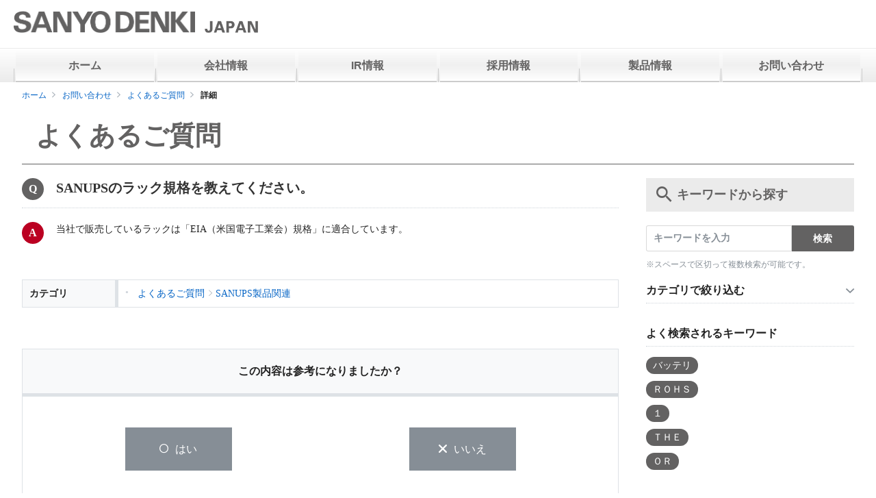

--- FILE ---
content_type: text/html
request_url: https://faq.sanyodenki.com/jp/faq_detail.html?id=47
body_size: 24954
content:
<!DOCTYPE html>
<html lang="ja">
<head>
  <meta charset="UTF-8">

  <meta name="viewport" content="width=device-width, initial-scale=1, shrink-to-fit=no">
  <meta name="description" content="SANUPSのラック規格を教えてください。">
  <meta name="keywords" content="">
  
  <link rel="canonical" href="https://faq.sanyodenki.com/jp/faq_detail.html?id=47">
  
  <title>SANUPSのラック規格を教えてください。 | よくあるご質問 | 山洋電気株式会社</title>

<!-- Google Tag Manager -->
<script>(function(w,d,s,l,i){w[l]=w[l]||[];w[l].push({'gtm.start':
new Date().getTime(),event:'gtm.js'});var f=d.getElementsByTagName(s)[0],
j=d.createElement(s),dl=l!='dataLayer'?'&l='+l:'';j.async=true;j.src=
'https://www.googletagmanager.com/gtm.js?id='+i+dl;f.parentNode.insertBefore(j,f);
})(window,document,'script','dataLayer','GTM-M2HXXHG');</script>
<!-- End Google Tag Manager -->

<!-- header_include -->
<!-- クライアントのhead情報が入ります -->
<link rel="alternate" hreflang="ja" href="https://www.sanyodenki.co.jp/">
<link rel="alternate" hreflang="en" href="https://www.sanyodenki.com/">
<meta http-equiv="x-ua-compatible" content="ie=edge">
<meta name="viewport" content="width=device-width">
<meta name="format-detection" content="telephone=no">
<link rel="stylesheet" href="client_content/user/css/reset_ask.css" media="all">
<link rel="stylesheet" href="client_content/user/css/header_footer.css" media="all">
<link rel="stylesheet" href="client_content/user/css/module.css" media="all">
<link rel="stylesheet" href="client_content/user/css/slick.css" media="all">
<link rel="stylesheet" href="client_content/user/css/top.css" media="all">


<!-- Google Tag Manager -->
<script>(function(w,d,s,l,i){w[l]=w[l]||[];w[l].push({'gtm.start':
  new Date().getTime(),event:'gtm.js'});var f=d.getElementsByTagName(s)[0],
  j=d.createElement(s),dl=l!='dataLayer'?'&l='+l:'';j.async=true;j.src=
  'https://www.googletagmanager.com/gtm.js?id='+i+dl;f.parentNode.insertBefore(j,f);
  })(window,document,'script','dataLayer','GTM-M2HXXHG');</script>
  <!-- End Google Tag Manager -->


<!-- i-assist css -->
<link href="./web/assets/css/ui-lightness/jquery-ui-1.10.4.min.css" rel="stylesheet">
<link href="./web/assets/css/user-chat.css" rel="stylesheet">


<!--| 1. テーマファイルをリンク |-->
<link href="./web/assets/theme/sanyodenki/css/theme_blank_header.css" rel="stylesheet">



<!-- vendor css -->
<link href="isfw_assets/lib/font-awesome/css/font-awesome.css" rel="stylesheet">
<link href="isfw_assets/lib/Ionicons/css/ionicons.css" rel="stylesheet">

<link href="isfw_assets/css/isfw.css" rel="stylesheet">
<link href="client_content/i-ask/css/style.css" rel="stylesheet">
<!-- /header_include -->

</head>

<body id="lower">
<!-- Google Tag Manager (noscript) -->
<noscript><iframe src="https://www.googletagmanager.com/ns.html?id=GTM-M2HXXHG"
height="0" width="0" style="display:none;visibility:hidden"></iframe></noscript>
<!-- End Google Tag Manager (noscript) -->

  <div class="isfw_mainpanel">

<!-- header -->
<!-- Google Tag Manager (noscript) -->
<noscript><iframe src="https://www.googletagmanager.com/ns.html?id=GTM-M2HXXHG" height="0" width="0" style="display:none;visibility:hidden"></iframe></noscript>
<!-- End Google Tag Manager (noscript) -->
<!-- ======================== Header =================================== -->
<header>
  <h1> <a href="https://www.sanyodenki.co.jp/"> <img src="client_content/user/img/common/img-logo.png" alt="SANYO DENKI（山洋電気）"> <img src="client_content/user/img/common/img-logo-jp.png" alt="JAPAN"> </a> </h1>
</header>
<!-- / global header -->
<!-- I-SEARCH_EXCEPT_TAG_START -->
<nav id="g_navi">
<ul>
<li><span><a href="https://www.sanyodenki.co.jp/index.html">ホーム</a></span></li>
<li><span><a href="https://www.sanyodenki.co.jp/corporate/index.html">会社情報</a></span></li>
<li><span><a href="https://www.sanyodenki.co.jp/ir/index.html">IR情報</a></span></li>
<li><span><a href="https://www.sanyodenki.co.jp/careers/index.html">採用情報</a></span></li>
<li><span><a href="https://www.sanyodenki.co.jp/products/index.html">製品情報</a></span></li>
<li><span><a href="https://www.sanyodenki.co.jp/contacts/index.html">お問い合わせ</a></span></li>
</ul>
<button class="nav_close">閉じる</button>
</nav>
<!-- I-SEARCH_EXCEPT_TAG_END -->
<!-- Gnavi -->
<!-- ======================== Header =================================== -->
<main>
<!-- / header -->
<style title='print'>
@media print{
    .print_box{
        display:none;
    }
}
</style>

<div class="isfw_pagebody">

  <!-- pankuzu_area_val -->
  <div class="isfw_pc">
  <div class="isfw_topicpath">
    <ul class="topicpath-list">
      <li class="topicpath-item"><a href="https://www.sanyodenki.co.jp/" onclick="_elq.trackOutboundLink(this);return false">ホーム</a></li>
<li class="topicpath-item"><a href="https://www.sanyodenki.co.jp/contacts/index.html" onclick="_elq.trackOutboundLink(this);return false">お問い合わせ</a></li>
<li class="topicpath-item"><a href="./?page=1">よくあるご質問</a></li>
<li class="topicpath-item">詳細</li>

    </ul>
  </div>
</div>

  <!-- pankuzu_area_sp_val -->
  <div class="isfw_sp">
  <div class="isfw_topicpath">
    <ul class="topicpath-list">
      <li class="topicpath-item"><a href="https://www.sanyodenki.co.jp/" onclick="_elq.trackOutboundLink(this);return false">ホーム</a></li>
<li class="topicpath-item"><a href="https://www.sanyodenki.co.jp/contacts/index.html" onclick="_elq.trackOutboundLink(this);return false">お問い合わせ</a></li>
<li class="topicpath-item"><a href="./?page=1">よくあるご質問</a></li>
<li class="topicpath-item">詳細</li>

    </ul>
  </div>
</div>

  <!-- sp_menu_val -->
  
<div class="isfw_spmenu">
  <div class="isfw_spmenu-icon" data-toggle="isfw_modal" data-target="#menu-modal">
    <span class="isfw_spmenu-icon-item"><i class="icon ion-ios-search-strong"></i></span>
  </div>

  <div class="isfw_modal fade modal-dialog-top" id="menu-modal" tabindex="-1" aria-hidden="true">
    <div class="modal-dialog">
      <div class="modal-content">
        <div class="modal-header">
          <button type="button" class="close" data-dismiss="isfw_modal">
            <span aria-hidden="true">&times;</span>
          </button>
        </div>
        <div class="modal-body">
          <div class="isfw_sidecontent">
            <!-- sp_menu_keyword_area_val -->
            
<!-- keyword search -->
<div class="isfw_kwsearch">
  <div class="isfw_ttlh2"><h2 class="ttl-item">キーワードから探す</h2></div>
  <form action="faq.html?page=1" method="post" name="searchForm_sp_menu_keyword_area" class="form-inline" onsubmit="return checkMainSearch_2('searchForm_sp_menu_keyword_area', 'key');">

    <!-- kwsearch-content -->
    <div class="kwsearch-content">
      <div class="kwsearch-form form-group">
        <input name="key" type="text" value="" class="form-control" placeholder="キーワードを入力" />
        <span class="isfw_btn"><input type="submit" name="btn" value="検索" class="btn-item" /></span>
      </div>
      <p class="caption">※スペースで区切って複数検索が可能です。</p>
    </div>
    <!-- /.kwsearch-content -->

    <!-- refine-content -->
    <div class="kwsearch-refine">
      <div class="isfw_ttlh3"><h3 class="ttl-item">カテゴリで絞り込む</h3></div>
      <div class="kwsearch-refine-content">
        <ul class="checkbox">
          <li class="checkbox-item"><label><input type="checkbox" id="cid[10005]" name="cid[10005]" class="checkbox-input" value="10005" /><span class="checkbox-parts">SANUPS製品関連</span></label></li>
<li class="checkbox-item"><label><input type="checkbox" id="cid[10004]" name="cid[10004]" class="checkbox-input" value="10004" /><span class="checkbox-parts">San Ace製品関連</span></label></li>
<li class="checkbox-item"><label><input type="checkbox" id="cid[10006]" name="cid[10006]" class="checkbox-input" value="10006" /><span class="checkbox-parts">SANMOTION製品関連</span></label></li>
<li class="checkbox-item"><label><input type="checkbox" id="cid[10002]" name="cid[10002]" class="checkbox-input" value="10002" /><span class="checkbox-parts">IR関連</span></label></li>
<li class="checkbox-item"><label><input type="checkbox" id="cid[10018]" name="cid[10018]" class="checkbox-input" value="10018" /><span class="checkbox-parts">ユーザ登録関連</span></label></li>

        </ul>
      </div>
    </div>
    <!-- /.refine-content -->

    <!-- frequently-content -->
    <div class="kwsearch-frequently">
      <div class="isfw_ttlh3"><h3 class="ttl-item">よく検索されるキーワード</h3></div>
      <div class="kwsearch-frequently-content">
        <ul class="kwsearch-frequently-list">
          <li class="frequently-item"><a href="faq.html?page=1&amp;key=%E3%83%90%E3%83%83%E3%83%86%E3%83%AA">バッテリ</a></li>
<li class="frequently-item"><a href="faq.html?page=1&amp;key=%EF%BC%B2%EF%BC%AF%EF%BC%A8%EF%BC%B3">ＲＯＨＳ</a></li>
<li class="frequently-item"><a href="faq.html?page=1&amp;key=%EF%BC%91">１</a></li>
<li class="frequently-item"><a href="faq.html?page=1&amp;key=%EF%BC%B4%EF%BC%A8%EF%BC%A5">ＴＨＥ</a></li>
<li class="frequently-item"><a href="faq.html?page=1&amp;key=%EF%BC%AF%EF%BC%B2">ＯＲ</a></li>

        </ul>
      </div>    </div>
    <!-- /.frequently-content -->

  </form>
</div>
<!-- /.kwsearch -->

            <!-- sp_menu_category_area_val -->
            
<div class="isfw_catsearch">

  <div class="isfw_ttlh2"><h2 class="ttl-item">カテゴリから探す</h2></div>

  <div class="catsearch-content">
<ul class="cat1st">
<li class="cat-item" style="list-style-type:none;"><div class="cat-item-inner"><a href="faq_list.html?page=1&amp;category=10005"><span class="link-item">SANUPS製品関連</span><span class="link-item-num">(50件)</span></a></div></li>
<li class="cat-item" style="list-style-type:none;"><div class="cat-item-inner"><a href="faq_list.html?page=1&amp;category=10004"><span class="link-item">San Ace製品関連</span><span class="link-item-num">(25件)</span></a></div></li>
<li class="cat-item" style="list-style-type:none;"><div class="cat-item-inner"><a href="faq_list.html?page=1&amp;category=10006"><span class="link-item">SANMOTION製品関連</span><span class="link-item-num">(27件)</span></a></div></li>
<li class="cat-item" style="list-style-type:none;"><div class="cat-item-inner"><a href="faq_list.html?page=1&amp;category=10002"><span class="link-item">IR関連</span><span class="link-item-num"></span></a><span class="cat-open"></span></div>
<ul class="cat2nd">
<li class="cat-item" style="list-style-type:none;"><div class="cat-item-inner"><a href="faq_list.html?page=1&amp;category=10014"><span class="link-item">会社概要関連</span><span class="link-item-num">(3件)</span></a></div></li>
<li class="cat-item" style="list-style-type:none;"><div class="cat-item-inner"><a href="faq_list.html?page=1&amp;category=10015"><span class="link-item">決算・財務関連</span><span class="link-item-num">(5件)</span></a></div></li>
<li class="cat-item" style="list-style-type:none;"><div class="cat-item-inner"><a href="faq_list.html?page=1&amp;category=10016"><span class="link-item">株式関連</span><span class="link-item-num">(6件)</span></a></div></li>
<li class="cat-item" style="list-style-type:none;"><div class="cat-item-inner"><a href="faq_list.html?page=1&amp;category=10017"><span class="link-item">事業関連</span><span class="link-item-num">(3件)</span></a></div></li>
</ul>
</li>
<li class="cat-item" style="list-style-type:none;"><div class="cat-item-inner"><a href="faq_list.html?page=1&amp;category=10018"><span class="link-item">ユーザ登録関連</span><span class="link-item-num">(9件)</span></a></div></li>
</ul>

  </div>
  <!-- /.catsearch-content -->

</div>
<!-- /.catsearch -->

          </div>
        </div>
      </div>
    </div>
  </div>
  <!-- /.isfw_modal -->
</div>
<!-- /.isfw_spmenu -->



  <div class="isfw_ttlh1"><h1 class="ttl-item"><a href="/" style="color:#636262;">よくあるご質問</a></h1></div>

  <div class="isfw_container isfw_col2-right">
    <div class="isfw_sidecontent">
      <!-- side_keyword_area_val -->
      
<!-- keyword search -->
<div class="isfw_kwsearch">
  <div class="isfw_ttlh2"><h2 class="ttl-item">キーワードから探す</h2></div>
  <form action="faq.html?page=1" method="post" name="searchForm_side_keyword_area" class="form-inline" onsubmit="return checkMainSearch_2('searchForm_side_keyword_area', 'key');">

    <!-- kwsearch-content -->
    <div class="kwsearch-content">
      <div class="kwsearch-form form-group">
        <input name="key" type="text" value="" class="form-control" placeholder="キーワードを入力" />
        <span class="isfw_btn"><input type="submit" name="btn" value="検索" class="btn-item" /></span>
      </div>
      <p class="caption">※スペースで区切って複数検索が可能です。</p>
    </div>
    <!-- /.kwsearch-content -->

    <!-- refine-content -->
    <div class="kwsearch-refine">
      <div class="isfw_ttlh3"><h3 class="ttl-item">カテゴリで絞り込む</h3></div>
      <div class="kwsearch-refine-content">
        <ul class="checkbox">
          <li class="checkbox-item"><label><input type="checkbox" id="cid[10005]" name="cid[10005]" class="checkbox-input" value="10005" /><span class="checkbox-parts">SANUPS製品関連</span></label></li>
<li class="checkbox-item"><label><input type="checkbox" id="cid[10004]" name="cid[10004]" class="checkbox-input" value="10004" /><span class="checkbox-parts">San Ace製品関連</span></label></li>
<li class="checkbox-item"><label><input type="checkbox" id="cid[10006]" name="cid[10006]" class="checkbox-input" value="10006" /><span class="checkbox-parts">SANMOTION製品関連</span></label></li>
<li class="checkbox-item"><label><input type="checkbox" id="cid[10002]" name="cid[10002]" class="checkbox-input" value="10002" /><span class="checkbox-parts">IR関連</span></label></li>
<li class="checkbox-item"><label><input type="checkbox" id="cid[10018]" name="cid[10018]" class="checkbox-input" value="10018" /><span class="checkbox-parts">ユーザ登録関連</span></label></li>

        </ul>
      </div>
    </div>
    <!-- /.refine-content -->

    <!-- frequently-content -->
    <div class="kwsearch-frequently">
      <div class="isfw_ttlh3"><h3 class="ttl-item">よく検索されるキーワード</h3></div>
      <div class="kwsearch-frequently-content">
        <ul class="kwsearch-frequently-list">
          <li class="frequently-item"><a href="faq.html?page=1&amp;key=%E3%83%90%E3%83%83%E3%83%86%E3%83%AA">バッテリ</a></li>
<li class="frequently-item"><a href="faq.html?page=1&amp;key=%EF%BC%B2%EF%BC%AF%EF%BC%A8%EF%BC%B3">ＲＯＨＳ</a></li>
<li class="frequently-item"><a href="faq.html?page=1&amp;key=%EF%BC%91">１</a></li>
<li class="frequently-item"><a href="faq.html?page=1&amp;key=%EF%BC%B4%EF%BC%A8%EF%BC%A5">ＴＨＥ</a></li>
<li class="frequently-item"><a href="faq.html?page=1&amp;key=%EF%BC%AF%EF%BC%B2">ＯＲ</a></li>

        </ul>
      </div>    </div>
    <!-- /.frequently-content -->

  </form>
</div>
<!-- /.kwsearch -->

      <!-- side_category_area_val -->
      
<div class="isfw_catsearch">

  <div class="isfw_ttlh2"><h2 class="ttl-item">カテゴリから探す</h2></div>

  <div class="catsearch-content">
<ul class="cat1st">
<li class="cat-item" style="list-style-type:none;"><div class="cat-item-inner"><a href="faq_list.html?page=1&amp;category=10005"><span class="link-item">SANUPS製品関連</span><span class="link-item-num">(50件)</span></a></div></li>
<li class="cat-item" style="list-style-type:none;"><div class="cat-item-inner"><a href="faq_list.html?page=1&amp;category=10004"><span class="link-item">San Ace製品関連</span><span class="link-item-num">(25件)</span></a></div></li>
<li class="cat-item" style="list-style-type:none;"><div class="cat-item-inner"><a href="faq_list.html?page=1&amp;category=10006"><span class="link-item">SANMOTION製品関連</span><span class="link-item-num">(27件)</span></a></div></li>
<li class="cat-item" style="list-style-type:none;"><div class="cat-item-inner"><a href="faq_list.html?page=1&amp;category=10002"><span class="link-item">IR関連</span><span class="link-item-num"></span></a><span class="cat-open"></span></div>
<ul class="cat2nd">
<li class="cat-item" style="list-style-type:none;"><div class="cat-item-inner"><a href="faq_list.html?page=1&amp;category=10014"><span class="link-item">会社概要関連</span><span class="link-item-num">(3件)</span></a></div></li>
<li class="cat-item" style="list-style-type:none;"><div class="cat-item-inner"><a href="faq_list.html?page=1&amp;category=10015"><span class="link-item">決算・財務関連</span><span class="link-item-num">(5件)</span></a></div></li>
<li class="cat-item" style="list-style-type:none;"><div class="cat-item-inner"><a href="faq_list.html?page=1&amp;category=10016"><span class="link-item">株式関連</span><span class="link-item-num">(6件)</span></a></div></li>
<li class="cat-item" style="list-style-type:none;"><div class="cat-item-inner"><a href="faq_list.html?page=1&amp;category=10017"><span class="link-item">事業関連</span><span class="link-item-num">(3件)</span></a></div></li>
</ul>
</li>
<li class="cat-item" style="list-style-type:none;"><div class="cat-item-inner"><a href="faq_list.html?page=1&amp;category=10018"><span class="link-item">ユーザ登録関連</span><span class="link-item-num">(9件)</span></a></div></li>
</ul>

  </div>
  <!-- /.catsearch-content -->

</div>
<!-- /.catsearch -->

    </div>
    <div class="isfw_maincontent">
      <div class="isfw_detail">

        <!-- faq_title -->
        <div class="isfw_detailQ">
          <div class="isfw_ttlh2"><h2 class="ttl-item">SANUPSのラック規格を教えてください。</h2></div>
        </div>

        <!-- faq_content -->
        <div class="isfw_detailA">
          <div class="edit-content">
            <!-- content1 -->
            当社で販売しているラックは「EIA（米国電子工業会）規格」に適合しています。&nbsp;
            <!-- branch_faq -->
            
          </div><!-- here2 -->

          <!-- detail-A-cat -->
          <div class="isfw_detailA-cat">
            <div class="detailA-cat-ttl"><em class="detailA-cat-ttl-item">カテゴリ</em></div>
            <div class="detailA-cat-content">
              <ul class="faqcat-list">
<li class="faqcat-item"><a href="./?page=1"><span class="link-item">よくあるご質問</span></a></li>
<li class="faqcat-item"><a href='faq_list.html?page=1&amp;category=10005'><span class="link-item">SANUPS製品関連</span></a></li>
</ul>

            </div>
          </div>


          <!-- detail-A-url -->
          <div class="isfw_detailA-url">          </div>


          <!-- detail-A-file -->
          <div class="isfw_detailA-file">          </div>


          <!-- inquiry_content -->
          <div class="isfw_inquiry">

            <div class="inquiry-ttl">
              <div class="inquiry-ttl-item">この内容は参考になりましたか？</div>
            </div>
            <div class="isfw_btns">
              <ul class="btns-list">
                <li class="btns-list-item YES">
                  <a class="isfw_btn" onclick="cntAncVal(0);" href="javascript:void(0)">
                    <span class="btn-item">はい</span>
                  </a>
                </li>
                <li class="btns-list-item NO">
                  <a class="isfw_btn" onclick="cntAncVal(1);" href="javascript:void(0)">
                    <span class="btn-item">いいえ</span>
                  </a>
                </li>
              </ul>
            </div>

            <div class="inquiry-complete">
              ご回答いただきまして、ありがとうございます。<br>今後の参考にさせていただきます。
            </div>
            <input type="hidden" name="voteReceipt" id="voteReceipt" value="1" />

            </div>

        </div>
        <!-- /.faq_content -->

      </div>
      <!-- /.isfw_detail -->


      <!-- isfw_relation -->
      <div class="isfw_relation">        <div class="isfw_ttlh2"><h2 class="ttl-item">関連するFAQ</h2></div>
        <div class="relation-content">
          <ul class="faq-list">
            <li class="list-item">
<a href="./faq_detail.html?id=2612" class="qa_link">
<span class="link-item">UPSのラックサポートレールがラックに取り付けできないのですが、どうしたらよいですか。</span>
</a>
</li>

          </ul>
        </div>      </div>

      <div class="text-center mg-b-60">
        <a class="isfw_btn isfw_btn-large" href="./?page=1"><span class="btn-item">FAQトップへ</span></a>
      </div>

    </div>
    <!-- /.isfw_maincontent -->

  </div>
  <!-- /.isfw_container -->

  <!-- credit -->
  <div class="service_mark text-right"><img src="isfw_assets/service/i-ask/img/logo_iask.gif" alt="Powered by i-ask"></div>


  <!-- faq_detail-script -->
  <script type="text/javascript">
  function inc_vote(val){
    document.vote_form.vote_val.value = val;
    document.vote_form.submit();
  }
  function one_print(){
      $172("style[title='print']").replaceWith("<style title='print'>@media print{.print_box{display:none;}body{_zoom:63% !important;}}</style>");
      document.body.onafterprint=function(){
      $172("style[title='print']").replaceWith("<style title='print'>@media print{.print_box{display:none;}body{_zoom:1 !important;}}</style>");
      }
      window.print();
  }
  </script>

</div>
<!-- .isfw_pagebody -->
<!-- footer -->
</main>
<!-- ======================== Footer =================================== -->
<!-- I-SEARCH_EXCEPT_TAG_START -->
<footer>
  <div id="footer_sitemap">
    <ul>
      <li><a href="https://www.sanyodenki.co.jp/corporate/index.html">会社情報</a></li>
      <li><a href="https://www.sanyodenki.co.jp/ir/index.html">IR情報</a></li>
      <li><a href="https://www.sanyodenki.co.jp/careers/index.html">採用情報</a></li>
      <li><a href="https://www.sanyodenki.co.jp/products/index.html">製品情報</a></li>
      <li><a href="https://www.sanyodenki.co.jp/contacts/index.html">お問い合わせ</a></li>
      <li><a href="https://www.sanyodenki.co.jp/conditions_of_use/index.html">ウェブサイトポリシー</a></li>
      <li><a href="https://www.sanyodenki.co.jp/privacy_statement/index.html">個人情報保護方針</a></li>
      <li><a href="https://www.sanyodenki.co.jp/sitemap/index.html">サイトマップ</a></li>
    </ul>
  </div>
  <p><small>&copy; SANYO DENKI CO., LTD. All Rights Reserved.</small></p>
</footer>
<!-- / global footer -->

<!-- <div class="ict_chat_open">
  <p class="ict_banner">
    <button onclick="ict_open()">
      <img alt="バーチャルアシスタントに質問する" src="client_content/i-assist/img/ict_chat-banner.png">
    </button>
  </p>
</div> -->
<!-- / footer -->

</div><!-- .isfw_mainpanel -->

<!-- footer_include -->
<!-- クライアントのfooter情報が入ります -->
<script src="client_content/user/js/jquery.min.js"></script>
<script src="client_content/user/js/jquery.easing.min.js"></script>
<script src="client_content/user/js/common.js"></script>
<script src="client_content/user/js/slick.min.js"></script>
<!-- <script src="client_content/user/js/top.js"></script> -->

<!-- vendor js -->
<script src="isfw_assets/lib/jquery/jquery.js"></script>
<script src="isfw_assets/lib/popper.js/popper.js"></script>
<script src="isfw_assets/lib/bootstrap/bootstrap.js"></script>
<script src="isfw_assets/lib/perfect-scrollbar/js/perfect-scrollbar.jquery.min.js"></script>
<script src="isfw_assets/lib/jquery-match-height-master/dist/jquery.matchHeight-min.js"></script>

<!-- i-ask js -->
<script src="client_content/i-ask/js/libs.js"></script>
<script src="isfw_assets/service/i-ask/js/jquery-1.7.2.min.js"></script>
<script>
var $172 = $.noConflict(true);
</script>
<script src="isfw_assets/service/i-ask/js/ask_branch.js"></script>
<script src="isfw_assets/service/i-ask/js/branch_scroll.js"></script>

<!-- i-assist js -->
<!-- <script src="./web/assets/js/jquery.js"></script> -->
<script src="./web/assets/js/jquery-ui.min.js"></script>
<script src="./web/assets/js/jquery.matchHeight.js"></script>
<script>
function ict_open(){
  var window_open = window.open('./web/index.html', 'i-assist', 'width=400,height=500,top=10,left=10');
}
</script>
<script src="client_content/i-assist/js/end_hide.js"></script>
<!-- /footer_include -->

<script src="js/iask_new.js"></script>
<!-- I-SEARCH_EXCEPT_TAG_END -->
</body>
</html>

--- FILE ---
content_type: text/css
request_url: https://faq.sanyodenki.com/jp/client_content/user/css/reset_ask.css
body_size: 5148
content:
html, body, footer, header, nav {
  margin: 0;
  padding: 0;
  border: 0;
  outline: 0;
  font-size: 100%;
  font: inherit;
  vertical-align: baseline;
  -webkit-box-sizing: border-box;
          box-sizing: border-box;
}

header div, header span, header applet, header object, header iframe,
header h1, header h2, header h3, header h4, header h5, header h6, header p, header blockquote, header pre,
header abbr, header acronym, header address, header big, header cite, header code,
header del, header dfn, header em, header img, header ins, header kbd, header q, header s, header samp,
header small, header strike, header strong, header sub, header sup, header tt, header var,
header b, header u, header i, header center,
header dl, header dt, header dd, header ol, header ul, header li,
header fieldset, header form, header label, header legend, header button,
header table, header caption, header tbody, header tfoot, header thead, header tr, header th, header td,
header article, header aside, header canvas, header details, header figcaption, header figure,
header hgroup, header menu, header section, header summary,
header time, header mark, header audio, header video, #g_navi div, #g_navi span, #g_navi applet, #g_navi object, #g_navi iframe,
#g_navi h1, #g_navi h2, #g_navi h3, #g_navi h4, #g_navi h5, #g_navi h6, #g_navi p, #g_navi blockquote, #g_navi pre,
#g_navi abbr, #g_navi acronym, #g_navi address, #g_navi big, #g_navi cite, #g_navi code,
#g_navi del, #g_navi dfn, #g_navi em, #g_navi img, #g_navi ins, #g_navi kbd, #g_navi q, #g_navi s, #g_navi samp,
#g_navi small, #g_navi strike, #g_navi strong, #g_navi sub, #g_navi sup, #g_navi tt, #g_navi var,
#g_navi b, #g_navi u, #g_navi i, #g_navi center,
#g_navi dl, #g_navi dt, #g_navi dd, #g_navi ol, #g_navi ul, #g_navi li,
#g_navi fieldset, #g_navi form, #g_navi label, #g_navi legend, #g_navi button,
#g_navi table, #g_navi caption, #g_navi tbody, #g_navi tfoot, #g_navi thead, #g_navi tr, #g_navi th, #g_navi td,
#g_navi article, #g_navi aside, #g_navi canvas, #g_navi details, #g_navi figcaption, #g_navi figure,
#g_navi hgroup, #g_navi menu, #g_navi section, #g_navi summary,
#g_navi time, #g_navi mark, #g_navi audio, #g_navi video, footer div, footer span, footer applet, footer object, footer iframe,
footer h1, footer h2, footer h3, footer h4, footer h5, footer h6, footer p, footer blockquote, footer pre,
footer abbr, footer acronym, footer address, footer big, footer cite, footer code,
footer del, footer dfn, footer em, footer img, footer ins, footer kbd, footer q, footer s, footer samp,
footer small, footer strike, footer strong, footer sub, footer sup, footer tt, footer var,
footer b, footer u, footer i, footer center,
footer dl, footer dt, footer dd, footer ol, footer ul, footer li,
footer fieldset, footer form, footer label, footer legend, footer button,
footer table, footer caption, footer tbody, footer tfoot, footer thead, footer tr, footer th, footer td,
footer article, footer aside, footer canvas, footer details, footer figcaption, footer figure,
footer hgroup, footer menu, footer section, footer summary,
footer time, footer mark, footer audio, footer video {
  margin: 0;
  padding: 0;
  border: 0;
  outline: 0;
  font-size: 100%;
  font: inherit;
  vertical-align: baseline;
  -webkit-box-sizing: border-box;
          box-sizing: border-box;
}
header a, #g_navi a, footer a {
  margin: 0;
  padding: 0;
  font-size: 100%;
  vertical-align: baseline;
  background: transparent;
}

/* HTML5 display-role reset for older browsers */
header, #g_navi, footer {
  /* remember to define visible focus styles! 
  :focus {
  	outline: ?????;
  } */
  /* remember to highlight inserts somehow! */
}
header article, header aside, header details, header figcaption, header figure,
header footer, header header, header hgroup, header menu, header nav, header section, #g_navi article, #g_navi aside, #g_navi details, #g_navi figcaption, #g_navi figure,
#g_navi footer, #g_navi header, #g_navi hgroup, #g_navi menu, #g_navi nav, #g_navi section, footer article, footer aside, footer details, footer figcaption, footer figure,
footer footer, footer header, footer hgroup, footer menu, footer nav, footer section {
  display: block;
}
header body, #g_navi body, footer body {
  line-height: 1;
}
header ol, header ul, #g_navi ol, #g_navi ul, footer ol, footer ul {
  list-style: none;
}
header blockquote, header q, #g_navi blockquote, #g_navi q, footer blockquote, footer q {
  quotes: none;
}
header blockquote:before, header blockquote:after,
header q:before, header q:after, #g_navi blockquote:before, #g_navi blockquote:after,
#g_navi q:before, #g_navi q:after, footer blockquote:before, footer blockquote:after,
footer q:before, footer q:after {
  content: "";
  content: none;
}
header ins, #g_navi ins, footer ins {
  text-decoration: none;
}
header del, #g_navi del, footer del {
  text-decoration: line-through;
}
header table, #g_navi table, footer table {
  border-collapse: collapse;
  border-spacing: 0;
  text-align: left;
}
header th, header td, #g_navi th, #g_navi td, footer th, footer td {
  text-align: left;
}

/* Meyer's reset ends here */

--- FILE ---
content_type: text/css
request_url: https://faq.sanyodenki.com/jp/client_content/user/css/header_footer.css
body_size: 66995
content:
@charset "UTF-8";
@import url("https://fonts.googleapis.com/css?family=Open+Sans:400,600,700");
/*===== ■1. Global Redefinition =====*/
body {
  color: #333;
  line-height: 1.5;
  margin: 0px auto;
}

body::before {
  position: fixed;
  top: 0;
  left: 0;
  width: 100%;
  height: 100%;
  background: url(../img/common/bg-dotted.png);
  z-index: -100;
  opacity: 0.35;
  content: "";
}

header article img,
header #article img,
#g_navi article img,
#g_navi #article img,
footer article img,
footer #article img {
  width: 100%;
}
header article img.origin,
header #article img.origin,
#g_navi article img.origin,
#g_navi #article img.origin,
footer article img.origin,
footer #article img.origin {
  width: auto;
}
header #article img.origin2,
#g_navi #article img.origin2,
footer #article img.origin2 {
  width: auto;
}
header #article img.origin3,
#g_navi #article img.origin3,
footer #article img.origin3 {
  width: auto;
  max-width: 100%;
}

@media only screen and (max-width: 750px) {
  header article img.origin,
  header #article img.origin,
  #g_navi article img.origin,
  #g_navi #article img.origin,
  footer article img.origin,
  footer #article img.origin {
    width: 100%;
  }
  header #article img.origin3,
  #g_navi #article img.origin3,
  footer #article img.origin3 {
    width: 100%;
  }
}
#fixed-container {
  position: fixed;
  left: 0;
  right: 0;
  top: 0;
  /* 120px; */
  bottom: 0;
  z-index: -101;
}

#visual-container {
  position: absolute;
  left: 0;
  right: 0;
  top: 0;
  bottom: 0;
  z-index: 0;
}

#fixed-container.set_Size2 {
  position: absolute;
  height: 300px;
}

#visual-container.set_Size2 {
  height: 300px;
}

#fixed-container img {
  position: absolute;
}

#visual-container img {
  position: absolute;
}

#fixed-container2 img,
#visual-container2 img {
  position: absolute;
  width: 100%;
  height: 100%;
  -o-object-fit: cover;
     object-fit: cover;
  display: block;
  top: 50%;
  -webkit-transform: translateY(-50%);
          transform: translateY(-50%);
}

/* 縦長 */
@media (max-aspect-ratio: 16/9) {
  #fixed-container img {
    height: 100%;
    left: 50%;
    -webkit-transform: translateX(-50%);
            transform: translateX(-50%);
  }
  #visual-container img {
    height: 100%;
    left: 50%;
    -webkit-transform: translateX(-50%);
            transform: translateX(-50%);
  }
  #fixed-container.set_Size2 img,
  #visual-container.set_Size2 img {
    width: 100%;
    height: 100%;
    -o-object-fit: cover;
       object-fit: cover;
    display: block;
    top: 50%;
    left: 0;
    -webkit-transform: translateY(-50%);
            transform: translateY(-50%);
  }
}
/* 横長 */
@media (aspect-ratio: 16/9), (min-aspect-ratio: 16/9) {
  #fixed-container img {
    width: 100%;
    top: 50%;
    -webkit-transform: translateY(-50%);
            transform: translateY(-50%);
  }
  #visual-container img {
    width: 100%;
    top: 50%;
    -webkit-transform: translateY(-50%);
            transform: translateY(-50%);
  }
  #fixed-container.set_Size2 img,
  #visual-container.set_Size2 img {
    height: 100%;
    -o-object-fit: cover;
       object-fit: cover;
    display: block;
  }
}
@media only screen and (max-width: 750px) {
  #fixed-container {
    top: 60px;
  }
  #fixed-container.set_Size2 {
    height: 180px;
  }
  #visual-container.set_Size2 {
    height: 180px;
  }
  #fixed-container img {
    width: 750px;
    height: auto !important;
  }
  #visual-container img {
    width: 750px;
    height: auto !important;
  }
  #fixed-container.set_Size2 img,
  #visual-container.set_Size2 img {
    width: 100%;
    height: 100% !important;
  }
}
/*===== ■2. Font Redefinition =====*/
@font-face {
  font-family: "icon";
  src: url("fonts/sanyo.eot?izjl9a");
  src: url("fonts/sanyo.eot?izjl9a#iefix") format("embedded-opentype"), url("fonts/sanyo.ttf?izjl9a") format("truetype"), url("fonts/sanyo.woff?izjl9a") format("woff"), url("fonts/sanyo.svg?izjl9a#sanyo") format("svg");
  font-weight: normal;
  font-style: normal;
}
header i,
header cite,
header em,
header var,
header address,
header dfn,
#g_navi i,
#g_navi cite,
#g_navi em,
#g_navi var,
#g_navi address,
#g_navi dfn,
footer i,
footer cite,
footer em,
footer var,
footer address,
footer dfn {
  font-style: italic;
}
header [class^=ico-],
header [class*=" ico-"],
#g_navi [class^=ico-],
#g_navi [class*=" ico-"],
footer [class^=ico-],
footer [class*=" ico-"] {
  width: 0;
  height: 0;
  text-indent: -9999px;
  font-family: "icon" !important;
  speak: none;
  color: rgb(99, 98, 98);
  font-style: normal;
  font-weight: normal;
  font-variant: normal;
  text-transform: none;
  line-height: 1;
  -webkit-font-smoothing: antialiased;
  -moz-osx-font-smoothing: grayscale;
}
header .ico-blank:before,
#g_navi .ico-blank:before,
footer .ico-blank:before {
  content: "\e900";
}
header .ico-lang:before,
#g_navi .ico-lang:before,
footer .ico-lang:before {
  content: "\e901";
}
header .ico-search:before,
#g_navi .ico-search:before,
footer .ico-search:before {
  content: "\e902";
}
header .entry-title:after,
#g_navi .entry-title:after,
footer .entry-title:after {
  content: "\e901";
  display: inline-block;
  font-family: FontAwesome;
  font-weight: normal;
  font-size: inherit;
  text-rendering: auto;
  -webkit-font-smoothing: antialiased;
  -moz-osx-font-smoothing: grayscale;
}

html {
  font-size: 62.5%;
}

body {
  font-size: 1.6em;
  font-family: Arial, sans-serif;
}

::-webkit-input-placeholder {
  color: #999;
}

::-moz-placeholder {
  color: #999;
}

:-ms-input-placeholder {
  color: #999;
}

:-moz-placeholder-shown {
  color: #999;
}

:placeholder-shown {
  color: #999;
}

@media only screen and (max-width: 750px) {
  html {
    font-size: 1.3333333333vw;
  }
  body {
    font-size: 1.4rem;
  }
}
@media only screen and (max-width: 640px) {
  html {
    font-size: 1.5625vw;
  }
}
@media only screen and (max-width: 480px) {
  html {
    font-size: 2.0833333333vw;
  }
}
@media only screen and (max-width: 375px) {
  html {
    font-size: 2.6666666667vw;
  }
}
/*===== ■3. Box Setting =====*/
header main,
#g_navi main,
footer main {
  display: block;
  position: relative;
  z-index: 2;
  margin: 0 auto;
  /*	margin: 70px auto 0;  ヘッダーFix分*/
}
header article,
header #article,
#g_navi article,
#g_navi #article,
footer article,
footer #article {
  display: block;
  position: relative;
  padding: 30px 0;
  background: linear-gradient(315deg, #fff 0, #fff 0) no-repeat top left/51% 51%, linear-gradient(225deg, transparent 84px, #fff 0) no-repeat top right/51% 51%, linear-gradient(45deg, #fff 0, #fff 0) no-repeat bottom left/51% 51%, linear-gradient(135deg, #fff 0, #fff 0) no-repeat bottom right/51% 51%;
  -webkit-transform: translateX(-100px);
          transform: translateX(-100px);
  min-height: calc(100vh - 550px);
}
header #article.top_menu,
#g_navi #article.top_menu,
footer #article.top_menu {
  padding: 30px 0;
  background: linear-gradient(315deg, #fff 0, #fff 0) no-repeat top left/51% 51%, linear-gradient(225deg, #fff 0, #fff 0) no-repeat top right/51% 51%, linear-gradient(45deg, #fff 0, #fff 0) no-repeat bottom left/51% 51%, linear-gradient(135deg, #fff 0, #fff 0) no-repeat bottom right/51% 51%;
  -webkit-transform: translateX(0);
          transform: translateX(0);
  min-height: calc(100vh - 550px);
}

body#lower #article {
  background: #fff;
  -webkit-transform: translateX(0);
          transform: translateX(0);
  min-height: calc(100vh - 260px);
}

#main_wrapper {
  margin-bottom: 30px;
  -webkit-transform: translateX(100px);
          transform: translateX(100px);
}

.top_menu #main_wrapper {
  -webkit-transform: translateX(0);
          transform: translateX(0);
}

body#lower #main_wrapper {
  -webkit-transform: translateX(0);
          transform: translateX(0);
}

#wrapper_column {
  display: -webkit-box;
  display: -ms-flexbox;
  display: flex;
  width: calc(100% - 130px);
  margin: 0 0 40px 30px;
}

body#lower #wrapper_column {
  width: 100%;
  margin: 0 0 30px;
}

#column_left {
  min-width: 60%;
  -webkit-box-flex: 1;
      -ms-flex: 1;
          flex: 1;
  margin: 0 30px;
}

#column_right {
  width: 25%;
  min-width: 220px;
  padding: 0 20px;
}

#main_wrapper section,
#main_wrapper aside {
  position: relative;
}

#main_wrapper .wrapper {
  margin: 0 20px;
}

@media only screen and (max-width: 750px) {
  header main,
  #g_navi main,
  footer main {
    margin: 60px auto 0;
  }
  header article,
  header #article,
  #g_navi article,
  #g_navi #article,
  footer article,
  footer #article {
    padding: 25px 0;
    background: #fff;
    -webkit-transform: none;
            transform: none;
    min-height: inherit;
  }
  body#lower #article,
  body#lower article {
    min-height: inherit;
  }
  #main_wrapper {
    margin-bottom: 0;
    -webkit-transform: none;
            transform: none;
  }
  #wrapper_column {
    -webkit-box-orient: vertical;
    -webkit-box-direction: normal;
        -ms-flex-direction: column;
            flex-direction: column;
    width: auto;
    margin: 0 10px 10px;
  }
  #column_left {
    -webkit-box-flex: 1;
        -ms-flex: auto;
            flex: auto;
    -webkit-box-ordinal-group: 3;
        -ms-flex-order: 2;
            order: 2;
    margin: 0 10px;
  }
  #column_right {
    display: none;
    -webkit-box-flex: 1;
        -ms-flex: auto;
            flex: auto;
    -webkit-box-ordinal-group: 2;
        -ms-flex-order: 1;
            order: 1;
    margin: 0 0 20px;
  }
  #main_wrapper .wrapper {
    margin: 0 5px;
  }
}
/*===== ■4. Form Setting =====*/
/* Form Items */
header label,
#g_navi label,
footer label {
  position: relative;
  display: inline-block;
  word-break: break-all;
}
header input[type=text],
header input[type=tel],
header input[type=number],
header input[type=email],
header input[type=date],
#g_navi input[type=text],
#g_navi input[type=tel],
#g_navi input[type=number],
#g_navi input[type=email],
#g_navi input[type=date],
footer input[type=text],
footer input[type=tel],
footer input[type=number],
footer input[type=email],
footer input[type=date] {
  width: 100%;
  margin: 0;
  padding: 5px 90px 5px 10px;
  height: 30px;
  border-radius: 3px;
  border: 1px solid #ebebeb;
  font-size: 1.4rem;
  -webkit-box-sizing: border-box;
          box-sizing: border-box;
}
header .jobcareer_wrap input[type=text].Year,
#g_navi .jobcareer_wrap input[type=text].Year,
footer .jobcareer_wrap input[type=text].Year {
  width: 10%;
  padding: 5px 10px;
}
header .jobcareer_wrap input[type=text].Month,
#g_navi .jobcareer_wrap input[type=text].Month,
footer .jobcareer_wrap input[type=text].Month {
  width: 10%;
  padding: 5px 10px;
}
header input[type=checkbox],
header input[type=radio],
#g_navi input[type=checkbox],
#g_navi input[type=radio],
footer input[type=checkbox],
footer input[type=radio] {
  outline: none;
  -webkit-appearance: none;
  -moz-appearance: none;
  appearance: none;
}
header input[type=checkbox],
header input[type=radio],
#g_navi input[type=checkbox],
#g_navi input[type=radio],
footer input[type=checkbox],
footer input[type=radio] {
  display: inline-block;
  position: absolute;
  top: 0;
  left: 0;
  opacity: 0;
}
header input[type=checkbox] + span,
header input[type=radio] + span,
#g_navi input[type=checkbox] + span,
#g_navi input[type=radio] + span,
footer input[type=checkbox] + span,
footer input[type=radio] + span {
  padding-left: 24px;
}
header input[type=checkbox] + span::before,
header input[type=checkbox] + span::after,
header input[type=radio] + span::before,
header input[type=radio] + span::after,
#g_navi input[type=checkbox] + span::before,
#g_navi input[type=checkbox] + span::after,
#g_navi input[type=radio] + span::before,
#g_navi input[type=radio] + span::after,
footer input[type=checkbox] + span::before,
footer input[type=checkbox] + span::after,
footer input[type=radio] + span::before,
footer input[type=radio] + span::after {
  display: inline-block;
  position: absolute;
  top: 1px;
  left: 0;
  -webkit-box-sizing: border-box;
          box-sizing: border-box;
  content: "";
}
header input[type=checkbox] + span::before,
#g_navi input[type=checkbox] + span::before,
footer input[type=checkbox] + span::before {
  z-index: 0;
  width: 20px;
  height: 20px;
  border: 1px solid #ccc;
  background-color: #fff;
}
header input[type=checkbox] + span::after,
#g_navi input[type=checkbox] + span::after,
footer input[type=checkbox] + span::after {
  z-index: 1;
  width: 8px;
  height: 12px;
  margin: 2px 6px;
}
header input[type=checkbox]:checked + span::before,
#g_navi input[type=checkbox]:checked + span::before,
footer input[type=checkbox]:checked + span::before {
  border: 1px solid #636262;
  background: #fff;
}
header input[type=checkbox]:checked + span::after,
#g_navi input[type=checkbox]:checked + span::after,
footer input[type=checkbox]:checked + span::after {
  border: 1px solid #636262;
  border-width: 0 2px 2px 0;
  -webkit-transform: rotate(45deg);
  transform: rotate(45deg);
}
header input[type=radio] + span::before,
#g_navi input[type=radio] + span::before,
footer input[type=radio] + span::before {
  z-index: 0;
  width: 20px;
  height: 20px;
  border: 1px solid #ccc;
  border-radius: 50%;
  background-color: #fff;
}
header input[type=radio] + span::after,
#g_navi input[type=radio] + span::after,
footer input[type=radio] + span::after {
  z-index: 1;
  width: 12px;
  height: 12px;
  margin: 4px 0 0 4px;
  border-radius: 50%;
}
header input[type=radio]:checked + span::before,
#g_navi input[type=radio]:checked + span::before,
footer input[type=radio]:checked + span::before {
  border: 1px solid #636262;
}
header input[type=radio]:checked + span::after,
#g_navi input[type=radio]:checked + span::after,
footer input[type=radio]:checked + span::after {
  background: #636262;
}
header select,
#g_navi select,
footer select {
  position: relative;
  z-index: 1;
  width: 100%;
  height: 35px;
  margin: 0;
  padding: 0 40px 0 10px;
  border: 1px solid #ccc;
  border-radius: 3px;
  font-size: 1.4rem;
  background: -webkit-gradient(linear, left top, left bottom, from(#fff), to(#ddd));
  background: linear-gradient(#fff 0%, #ddd 100%);
  -webkit-appearance: none;
  -moz-appearance: none;
  appearance: none;
}
header select::-ms-expand,
#g_navi select::-ms-expand,
footer select::-ms-expand {
  display: none;
}
header .select_wrap,
#g_navi .select_wrap,
footer .select_wrap {
  display: block;
  position: relative;
}
header .select_wrap::before,
#g_navi .select_wrap::before,
footer .select_wrap::before {
  position: absolute;
  z-index: 2;
  top: 1px;
  right: 1px;
  border-radius: 0 3px 3px 0;
  background: #333;
  height: calc(100% - 2px);
  width: 18px;
  pointer-events: none;
  content: "";
}
header .select_wrap::after,
#g_navi .select_wrap::after,
footer .select_wrap::after {
  position: absolute;
  z-index: 3;
  top: 0;
  bottom: 0;
  right: 7px;
  width: 6px;
  height: 6px;
  margin: 12px 0 0;
  border-bottom: 1px solid #fff;
  border-right: 1px solid #fff;
  pointer-events: none;
  -webkit-transform: rotate(45deg);
          transform: rotate(45deg);
  content: "";
}
header textarea,
#g_navi textarea,
footer textarea {
  width: 100%;
  margin: 0;
  padding: 10px;
  height: 100px;
  -webkit-box-sizing: border-box;
          box-sizing: border-box;
  border-radius: 3px;
  border: 1px solid #ebebeb;
  font-size: 1.6rem;
}

@media only screen and (max-width: 750px) {
  header input[type=text],
  header input[type=tel],
  header input[type=number],
  header input[type=email],
  header input[type=date],
  header textarea,
  #g_navi input[type=text],
  #g_navi input[type=tel],
  #g_navi input[type=number],
  #g_navi input[type=email],
  #g_navi input[type=date],
  #g_navi textarea,
  footer input[type=text],
  footer input[type=tel],
  footer input[type=number],
  footer input[type=email],
  footer input[type=date],
  footer textarea {
    font-size: 1.4rem;
  }
}
/*===== ■5. Common Items Setting =====*/
/* Basic Link */
header a,
#g_navi a,
footer a {
  color: rgb(99, 98, 98);
  text-decoration: none;
  -webkit-backface-visibility: hidden;
          backface-visibility: hidden;
}
header #main_wrapper a:not(.button),
#g_navi #main_wrapper a:not(.button),
footer #main_wrapper a:not(.button) {
  text-decoration: none;
}
header a:visited,
#g_navi a:visited,
footer a:visited {
  color: rgb(99, 98, 98);
  text-decoration: underline;
}
header a.white:visited,
#g_navi a.white:visited,
footer a.white:visited {
  color: #fff;
}
header a:hover,
#g_navi a:hover,
footer a:hover {
  color: #999;
  text-decoration: underline;
}
header a[target=_blank]:not(.img)::after,
#g_navi a[target=_blank]:not(.img)::after,
footer a[target=_blank]:not(.img)::after {
  margin-left: 5px;
  font-family: "icon";
  content: "\e900";
}
header a[target=_blank][href$=".pdf"]::after,
header a[target=_blank][href$=".zip"]::after,
header a[target=_blank][href$=".txt"]::after,
header a[target=_blank][href$=".doc"]::after,
header a[target=_blank][href$=".xls"]::after,
header a[target=_blank][href$=".xlsx"]::after,
#g_navi a[target=_blank][href$=".pdf"]::after,
#g_navi a[target=_blank][href$=".zip"]::after,
#g_navi a[target=_blank][href$=".txt"]::after,
#g_navi a[target=_blank][href$=".doc"]::after,
#g_navi a[target=_blank][href$=".xls"]::after,
#g_navi a[target=_blank][href$=".xlsx"]::after,
footer a[target=_blank][href$=".pdf"]::after,
footer a[target=_blank][href$=".zip"]::after,
footer a[target=_blank][href$=".txt"]::after,
footer a[target=_blank][href$=".doc"]::after,
footer a[target=_blank][href$=".xls"]::after,
footer a[target=_blank][href$=".xlsx"]::after {
  display: inline-block;
  position: relative;
  top: 1px;
  width: 16px;
  height: 14px;
  content: "";
}
header a[target=_blank][href$=".pdf"]::after,
#g_navi a[target=_blank][href$=".pdf"]::after,
footer a[target=_blank][href$=".pdf"]::after {
  background: url(../img/common/ico-pdf.png) no-repeat right center/16px auto;
}
header a[target=_blank][href$=".zip"]::after,
#g_navi a[target=_blank][href$=".zip"]::after,
footer a[target=_blank][href$=".zip"]::after {
  background: url(../img/common/ico-zip.png) no-repeat right center/16px auto;
}
header a[target=_blank][href$=".txt"]::after,
#g_navi a[target=_blank][href$=".txt"]::after,
footer a[target=_blank][href$=".txt"]::after {
  background: url(../img/common/ico-txt.png) no-repeat right center/16px auto;
}
header a[target=_blank][href$=".doc"]::after,
#g_navi a[target=_blank][href$=".doc"]::after,
footer a[target=_blank][href$=".doc"]::after {
  background: url(../img/common/ico-word.png) no-repeat right center/16px auto;
}
header a[target=_blank][href$=".xls"]::after,
header a[target=_blank][href$=".xlsx"]::after,
#g_navi a[target=_blank][href$=".xls"]::after,
#g_navi a[target=_blank][href$=".xlsx"]::after,
footer a[target=_blank][href$=".xls"]::after,
footer a[target=_blank][href$=".xlsx"]::after {
  background: url(../img/common/ico-excel.png) no-repeat right center/16px auto;
}
header a.button,
#g_navi a.button,
footer a.button {
  display: block;
  position: relative;
  width: 100%;
  min-width: 250px;
  margin: 0 auto;
  padding: 15px 40px;
  -webkit-box-sizing: border-box;
          box-sizing: border-box;
  border: 2px solid #636262;
  background: #636262;
  color: #fff;
  font-weight: bold;
  line-height: 1.2;
  letter-spacing: 0.05em;
  text-align: center;
  -webkit-transition: all 0.2s ease-out;
  transition: all 0.2s ease-out;
}
header a.button.next,
#g_navi a.button.next,
footer a.button.next {
  min-width: unset;
  padding: 5px;
  border: 1px solid #636262;
  background: #fff;
  color: #636262;
}
header a.button.next::after,
#g_navi a.button.next::after,
footer a.button.next::after {
  position: absolute;
  top: 30%;
  left: 50%;
  border: 10px solid transparent;
  border-top: 12px solid #636262;
  content: "";
}
header a.button.next:hover,
#g_navi a.button.next:hover,
footer a.button.next:hover {
  background: #fff;
  color: #636262;
  text-decoration: none;
  -webkit-transition: all 0.2s ease-out;
  transition: all 0.2s ease-out;
  opacity: 0.5;
}
header a.button.white,
#g_navi a.button.white,
footer a.button.white {
  border: 2px solid #fff;
  background: none;
}
header a.button:hover,
#g_navi a.button:hover,
footer a.button:hover {
  background: #fff;
  color: #636262;
  text-decoration: none;
  -webkit-transition: all 0.2s ease-out;
  transition: all 0.2s ease-out;
}
header a.button.red,
#g_navi a.button.red,
footer a.button.red {
  border: 2px solid #c00;
  background: #c00;
}
header a.button.red:hover,
#g_navi a.button.red:hover,
footer a.button.red:hover {
  background: #fff;
  color: #c00;
  text-decoration: none;
  -webkit-transition: all 0.2s ease-out;
  transition: all 0.2s ease-out;
}
header a.button.red:hover i.arrow,
header a.button.red:hover i.arrow::after,
#g_navi a.button.red:hover i.arrow,
#g_navi a.button.red:hover i.arrow::after,
footer a.button.red:hover i.arrow,
footer a.button.red:hover i.arrow::after {
  background: #c00;
}
header a.button i.arrow,
#g_navi a.button i.arrow,
footer a.button i.arrow {
  position: absolute;
  top: 50%;
  right: 10px;
  width: 30px;
  height: 1px;
  background: #fff;
  -webkit-transition: all 0.2s ease-out;
  transition: all 0.2s ease-out;
}
header a.button i.arrow::after,
#g_navi a.button i.arrow::after,
footer a.button i.arrow::after {
  position: absolute;
  top: -5px;
  right: 0;
  width: 10px;
  height: 2px;
  background: #fff;
  content: "";
  -webkit-transform: skewX(50deg) rotate(-80deg);
          transform: skewX(50deg) rotate(-80deg);
}
header a.button:hover i.arrow,
#g_navi a.button:hover i.arrow,
footer a.button:hover i.arrow {
  right: 20px;
  width: 20px;
  background: #636262;
  -webkit-transition: all 0.2s ease-out;
  transition: all 0.2s ease-out;
}
header a.button:hover i.arrow::after,
#g_navi a.button:hover i.arrow::after,
footer a.button:hover i.arrow::after {
  background: #636262;
}
header a.button:active i.arrow,
#g_navi a.button:active i.arrow,
footer a.button:active i.arrow {
  right: 0px;
  width: 40px;
  opacity: 0;
}
header a.button:active i.arrow::after,
#g_navi a.button:active i.arrow::after,
footer a.button:active i.arrow::after {
  right: -10px;
  opacity: 0;
  -webkit-transition: all 0.1s ease-out;
  transition: all 0.1s ease-out;
}
header a:not(.button),
#g_navi a:not(.button),
footer a:not(.button) {
  opacity: 1;
  -webkit-transition: all 0.2s ease-out;
  transition: all 0.2s ease-out;
  text-decoration: none;
}
header a:not(.button):hover,
#g_navi a:not(.button):hover,
footer a:not(.button):hover {
  opacity: 0.6;
  text-decoration: none;
  -webkit-transition: all 0.2s ease-out;
  transition: all 0.2s ease-out;
}
header a.button.disabled,
#g_navi a.button.disabled,
footer a.button.disabled {
  opacity: 0.6;
  pointer-events: none;
}
header a.disabl,
#g_navi a.disabl,
footer a.disabl {
  pointer-events: none;
}
header a.button.limited,
#g_navi a.button.limited,
footer a.button.limited {
  width: 80%;
  max-width: 640px;
}
header .hamb,
#g_navi .hamb,
footer .hamb {
  position: relative;
  width: 40px;
  height: 40px;
  border: 1px solid rgb(99, 98, 98);
}
header .hamb span,
#g_navi .hamb span,
footer .hamb span {
  display: block;
  position: absolute;
  top: 50%;
  left: 50%;
  width: 50%;
  height: 2px;
  margin-top: -2px;
  background: rgb(99, 98, 98);
  -webkit-transform: translate(-50%);
          transform: translate(-50%);
}
header .hamb span::before,
header .hamb span::after,
#g_navi .hamb span::before,
#g_navi .hamb span::after,
footer .hamb span::before,
footer .hamb span::after {
  position: absolute;
  left: 0;
  width: 100%;
  height: 2px;
  background: rgb(99, 98, 98);
  -webkit-transition: all 0.2s;
  transition: all 0.2s;
  content: "";
}
header .hamb span::before,
#g_navi .hamb span::before,
footer .hamb span::before {
  margin-top: -8px;
}
header .hamb span::after,
#g_navi .hamb span::after,
footer .hamb span::after {
  margin-top: 8px;
}
header .hamb:hover span::before,
#g_navi .hamb:hover span::before,
footer .hamb:hover span::before {
  margin-top: -6px;
}
header .hamb:hover span::after,
#g_navi .hamb:hover span::after,
footer .hamb:hover span::after {
  margin-top: 6px;
}
header .hamb:active span,
#g_navi .hamb:active span,
footer .hamb:active span {
  opacity: 0.6;
  -webkit-backface-visibility: hidden;
          backface-visibility: hidden;
}

@media only screen and (max-width: 750px) {
  header a:hover,
  #g_navi a:hover,
  footer a:hover {
    color: inherit;
    text-decoration: inherit;
  }
  header a.button,
  #g_navi a.button,
  footer a.button {
    padding: 15px 30px;
  }
  header a.button:hover,
  #g_navi a.button:hover,
  footer a.button:hover {
    background: #636262;
    color: #fff;
    text-decoration: none;
    -webkit-transition: none;
    transition: none;
  }
  header a.button i.arrow,
  #g_navi a.button i.arrow,
  footer a.button i.arrow {
    -webkit-transition: none;
    transition: none;
  }
  header a.button:hover i.arrow,
  #g_navi a.button:hover i.arrow,
  footer a.button:hover i.arrow {
    right: 10px;
    width: 30px;
    background: #fff;
    -webkit-transition: none;
    transition: none;
  }
  header a.button:hover i.arrow::after,
  #g_navi a.button:hover i.arrow::after,
  footer a.button:hover i.arrow::after {
    background: #fff;
  }
  header a.button:active i.arrow,
  #g_navi a.button:active i.arrow,
  footer a.button:active i.arrow {
    right: 10px;
    width: 30px;
    opacity: 1;
  }
  header a.button:active i.arrow::after,
  #g_navi a.button:active i.arrow::after,
  footer a.button:active i.arrow::after {
    right: 0;
    opacity: 1;
    -webkit-transition: none;
    transition: none;
  }
  header a:not(.button):hover,
  #g_navi a:not(.button):hover,
  footer a:not(.button):hover {
    opacity: 1;
    text-decoration: inherit;
    -webkit-transition: none;
    transition: none;
  }
}
/* Header Items */
body > .isfw_mainpanel > header {
  position: relative;
  display: -webkit-box;
  display: -ms-flexbox;
  display: flex;
  top: 0;
  z-index: 10;
  -webkit-box-align: center;
      -ms-flex-align: center;
          align-items: center;
  -webkit-box-pack: justify;
      -ms-flex-pack: justify;
          justify-content: space-between;
  width: 100%;
  height: 70px;
  padding: 0 20px;
  background: #fff;
}

body > .isfw_mainpanel > header h1 img:first-child {
  height: 32px;
  margin-right: 10px;
}

body > .isfw_mainpanel > header h1 img:first-child + img,
body > .isfw_mainpanel > header .com_logo img:first-child + img {
  height: 18px;
}

body > .isfw_mainpanel > header > ul {
  display: -webkit-box;
  display: -ms-flexbox;
  display: flex;
}

body > .isfw_mainpanel > header > ul > li:not(:last-child) {
  border-left: 1px dotted rgb(99, 98, 98);
}

body > .isfw_mainpanel > header > ul > li#head_switch {
  display: -webkit-box;
  display: -ms-flexbox;
  display: flex;
  -webkit-box-align: center;
      -ms-flex-align: center;
          align-items: center;
  margin-right: 10px;
  border: none;
}

body > .isfw_mainpanel > header > ul > li#head_switch select {
  padding: 0 20px 0 10px;
  border: 1px solid #ebebeb;
  background: #fff;
  font-size: 1.2rem;
}

body > .isfw_mainpanel > header > ul > li#head_switch .select_wrap::before {
  background: #fff;
  width: 10px;
}

body > .isfw_mainpanel > header > ul > li#head_switch .select_wrap::after {
  border-bottom: 1px solid #636262;
  border-right: 1px solid #636262;
}

body > .isfw_mainpanel > header > ul > li > a {
  display: block;
  height: 36px;
  padding: 2px 15px;
  font-size: 34px;
  line-height: 1.2;
  text-decoration: none !important;
}

body > .isfw_mainpanel > header > ul > li > a:hover,
html.search_on a.active {
  position: relative;
  background: rgb(99, 98, 98);
  color: #fff;
  opacity: 1 !important;
}

body > .isfw_mainpanel > header > ul > li > a:hover i,
body > .isfw_mainpanel > header > ul > li > a.active i {
  color: #fff;
}

body > .isfw_mainpanel > header > ul > li .hamb {
  display: none;
  margin-left: 15px;
}

body > .isfw_mainpanel > header > ul #search_wrap,
body > .isfw_mainpanel > header > ul #lang_wrap {
  display: none;
}

header button.lang_close,
header button.nav_close,
#g_navi button.lang_close,
#g_navi button.nav_close,
footer button.lang_close,
footer button.nav_close {
  position: absolute;
  top: 0;
  right: 0;
  z-index: 2;
  width: 65px;
  height: 65px;
  border: none;
  background: rgb(99, 98, 98);
  font-size: 0;
  line-height: 0;
  text-indent: -9999px;
  -webkit-transition: all 0.1s ease-out;
  transition: all 0.1s ease-out;
}
header button.nav_close,
#g_navi button.nav_close,
footer button.nav_close {
  display: none;
}
header button.lang_close:hover,
header button.nav_close:hover,
#g_navi button.lang_close:hover,
#g_navi button.nav_close:hover,
footer button.lang_close:hover,
footer button.nav_close:hover {
  background: rgba(99, 98, 98, 0.5);
}
header button.lang_close::before,
header button.nav_close::before,
header button.lang_close::after,
header button.nav_close::after,
#g_navi button.lang_close::before,
#g_navi button.nav_close::before,
#g_navi button.lang_close::after,
#g_navi button.nav_close::after,
footer button.lang_close::before,
footer button.nav_close::before,
footer button.lang_close::after,
footer button.nav_close::after {
  position: absolute;
  top: 50%;
  left: 50%;
  width: 60px;
  height: 2px;
  background: #fff;
  content: "";
}
header button.lang_close::before,
header button.nav_close::before,
#g_navi button.lang_close::before,
#g_navi button.nav_close::before,
footer button.lang_close::before,
footer button.nav_close::before {
  -webkit-transform: translate(-50%) rotate(-45deg);
          transform: translate(-50%) rotate(-45deg);
}
header button.lang_close::after,
header button.nav_close::after,
#g_navi button.lang_close::after,
#g_navi button.nav_close::after,
footer button.lang_close::after,
footer button.nav_close::after {
  -webkit-transform: translate(-50%) rotate(45deg);
          transform: translate(-50%) rotate(45deg);
}

@media only screen and (max-width: 750px) {
  body > .isfw_mainpanel > header {
    position: fixed;
    z-index: 10;
    height: 60px;
    padding: 10px;
  }
  body > .isfw_mainpanel > header > ul > li#head_switch {
    display: none;
  }
  body > .isfw_mainpanel > header > ul > li:last-child {
    border-left: 1px dotted rgb(99, 98, 98);
  }
  body > .isfw_mainpanel > header > ul > li > a {
    padding: 2px 10px;
  }
  body > .isfw_mainpanel > header > ul > li > a:hover {
    background: inherit;
    color: inherit;
  }
  body > .isfw_mainpanel > header > ul > li > a:hover i {
    color: inherit;
  }
  body > .isfw_mainpanel > header > ul > li .hamb {
    display: block;
  }
  button.lang_close,
  button.nav_close {
    position: fixed;
    width: 50px;
    height: 50px;
    -webkit-transition: none;
    transition: none;
  }
  button.nav_close {
    display: block;
  }
  button.lang_close:hover,
  button.nav_close:hover {
    background: rgb(99, 98, 98);
  }
  button.lang_close::before,
  button.nav_close::before,
  button.lang_close::after,
  button.nav_close::after {
    width: 40px;
  }
}
/* ロゴ部の為、ブレイクポイント例外 */
@media only screen and (max-width: 480px) {
  body > .isfw_mainpanel > header h1,
  body > .isfw_mainpanel > header .com_logo {
    line-height: 0;
    width: 44%;
    max-width: 750px;
  }
  body > .isfw_mainpanel > header h1 img:first-child,
  body > .isfw_mainpanel > header .com_logo img:first-child {
    width: 100%;
    height: auto;
    margin: 0 0 5px;
  }
  body > .isfw_mainpanel > header h1 img:first-child + img,
  body > .isfw_mainpanel > header .com_logo img:first-child + img {
    width: 29.09%;
    height: auto;
  }
}
/* Header Action */
/* Search */
#search_wrap {
  position: absolute;
  top: 70px;
  left: 20px;
  z-index: 99;
  width: calc(100% - 40px);
  padding: 20px;
  -webkit-box-sizing: border-box;
          box-sizing: border-box;
  border-radius: 5px;
  background: rgba(99, 98, 98, 0.95);
}

#head_search > a.active::after {
  position: absolute;
  left: 50%;
  bottom: -20px;
  width: 0;
  height: 0;
  border: 15px solid transparent;
  border-bottom: 15px solid rgba(99, 98, 98, 0.95);
  -webkit-transform: translateX(-50%);
          transform: translateX(-50%);
  opacity: 0;
  -webkit-animation-duration: 0.5s;
          animation-duration: 0.5s;
  -webkit-animation-fill-mode: forwards;
          animation-fill-mode: forwards;
  -webkit-animation-name: search-on;
          animation-name: search-on;
  content: "";
}

#search_wrap > div {
  display: -webkit-box;
  display: -ms-flexbox;
  display: flex;
}

#search_wrap dl {
  -webkit-box-flex: 3;
      -ms-flex: 3 0 auto;
          flex: 3 0 auto;
  margin-right: 20px;
  text-align: center;
}

#search_wrap dt {
  display: inline-block;
  position: relative;
  margin-bottom: 10px;
  padding: 0 50px;
  color: #fff;
  line-height: 1;
}

#search_wrap dt::before,
#search_wrap dt::after {
  position: absolute;
  top: 50%;
  width: 40px;
  height: 1px;
  background: #fff;
  content: "";
}

#search_wrap dt::before {
  left: 0;
}

#search_wrap dt::after {
  right: 0;
}

#search_wrap dd {
  position: relative;
}

#search_wrap dd button {
  position: absolute;
  top: 1px;
  right: 1px;
  width: 80px;
  height: 28px;
  border-radius: 3px;
  background: #333;
  color: #fff;
  font-weight: bold;
  text-align: center;
  cursor: pointer;
}

#search_wrap dd button:hover {
  background: #636262;
}

#search_wrap div > span {
  -webkit-box-flex: 1;
      -ms-flex: 1 0 auto;
          flex: 1 0 auto;
  padding: 10px 0 10px 20px;
  border-left: 1px solid #333;
}

#search_wrap > span a {
  max-width: none;
}

html.search_on #search_wrap {
  display: block;
}

html.search_on #search_wrap {
  opacity: 0;
  -webkit-animation-duration: 0.5s;
          animation-duration: 0.5s;
  -webkit-animation-fill-mode: forwards;
          animation-fill-mode: forwards;
  -webkit-animation-name: search-on;
          animation-name: search-on;
}

@-webkit-keyframes search-on {
  100% {
    opacity: 1;
  }
}

@keyframes search-on {
  100% {
    opacity: 1;
  }
}
@media only screen and (max-width: 750px) {
  #search_wrap {
    -webkit-box-orient: vertical;
    -webkit-box-direction: normal;
        -ms-flex-direction: column;
            flex-direction: column;
    position: fixed;
    top: 60px;
    left: 0;
    z-index: 99;
    width: 100%;
    height: calc(100vh - 60px);
    padding: 0;
    border-radius: 0;
    background: rgba(235, 235, 235, 0.95);
  }
  #head_search > a.active::after {
    display: none;
  }
  #search_wrap > div {
    -webkit-box-orient: vertical;
    -webkit-box-direction: normal;
        -ms-flex-direction: column;
            flex-direction: column;
    padding: 20px;
    background: rgba(99, 98, 98, 0.8);
  }
  #search_wrap dl {
    margin: 0 0 20px;
  }
  #search_wrap dl:last-of-type {
    padding-bottom: 20px;
    border-bottom: 1px solid #333;
  }
  #search_wrap dt {
    padding: 0 30px;
  }
  #search_wrap dt::before,
  #search_wrap dt::after {
    position: absolute;
    width: 20px;
  }
  #search_wrap dd button:hover {
    background: inherit;
  }
  #search_wrap div > span {
    margin: 0 auto;
    padding: 0;
    border-left: 0;
  }
  #search_wrap > span a {
    max-width: none;
  }
  html.search_on,
  html.search_on body {
    overflow: hidden;
  }
}
/* Languages */
#lang_wrap {
  position: fixed;
  top: 0;
  right: 0;
  bottom: 0;
  left: 0;
  z-index: 100;
  overflow-y: scroll;
}

#lang_wrap #switch_sp {
  display: none;
}

#lang_wrap > div {
  display: -webkit-box;
  display: -ms-flexbox;
  display: flex;
  width: 100vw;
  min-height: 100vh;
  padding-right: calc(100vw - 100%);
}

#lang_wrap > div > div {
  -webkit-box-flex: 1;
      -ms-flex: 1;
          flex: 1;
  opacity: 1;
  -webkit-transform: translateY(0);
          transform: translateY(0);
}

#lang_wrap > div > div:nth-child(odd) {
  background: #f1f1f1;
}

#lang_wrap > div > div:nth-child(even) {
  background: #ebebeb;
}

#lang_wrap > div .h3 {
  display: block;
  position: relative;
  font-size: 5rem;
  font-family: "Open Sans", sans-serif;
  margin-bottom: 30px;
  padding: 30px 10px 20px;
  text-align: center;
  white-space: nowrap;
}

div#lang_usa .h3 {
  font-size: 3.5rem;
  font-weight: bold;
  padding: 10px 10px 14px;
}

#lang_wrap > div .h3::before {
  position: absolute;
  left: 50%;
  bottom: 0;
  width: 50px;
  height: 2px;
  background: #333;
  -webkit-transform: translateX(-50%);
          transform: translateX(-50%);
  content: "";
}

#lang_wrap > div a:hover {
  color: rgb(99, 98, 98);
}

#lang_wrap > div div ul {
  background: rgba(99, 98, 98, 0.1);
  /*	list-style-image: url(data:0);*/
  font-size: 0;
}

#lang_wrap > div div li {
  margin-bottom: 1px;
}

#lang_wrap > div div ul a {
  display: -webkit-box;
  display: -ms-flexbox;
  display: flex;
  -webkit-box-align: center;
      -ms-flex-align: center;
          align-items: center;
  position: relative;
  min-height: 50px;
  padding: 15px 15px 15px 20px;
  -webkit-box-sizing: border-box;
          box-sizing: border-box;
  background: rgba(99, 98, 98, 0.15);
  font-weight: bold;
  font-size: 1.4rem;
  line-height: 1.2;
}

#lang_wrap > div div ul a::before {
  position: absolute;
  top: 50%;
  left: 10px;
  border: 6px solid transparent;
  border-left: 6px solid rgb(99, 98, 98);
  -webkit-transform: translateY(-50%);
          transform: translateY(-50%);
  content: "";
}

#lang_wrap > div div ul a span {
  width: 30px;
  margin-right: 5px;
  line-height: 0;
}

#lang_wrap > div div ul a span img {
  width: 100%;
}

html.lang_on {
  overflow: hidden;
}

html.lang_on #lang_wrap {
  display: block;
  overflow-x: hidden;
}

html.lang_on #lang_wrap > div > div {
  min-height: 100vh;
  opacity: 0;
  -webkit-animation-duration: 0.5s;
          animation-duration: 0.5s;
  -webkit-animation-fill-mode: forwards;
          animation-fill-mode: forwards;
  -webkit-animation-name: lang-on;
          animation-name: lang-on;
}

#lang_wrap > div > div:nth-child(odd) {
  -webkit-transform: translateY(-50%);
          transform: translateY(-50%);
}

#lang_wrap > div > div:nth-child(even) {
  -webkit-transform: translateY(50%);
          transform: translateY(50%);
}

@-webkit-keyframes lang-on {
  100% {
    opacity: 1;
    -webkit-transform: translateY(0);
            transform: translateY(0);
  }
}

@keyframes lang-on {
  100% {
    opacity: 1;
    -webkit-transform: translateY(0);
            transform: translateY(0);
  }
}
@-webkit-keyframes lang-on-sp {
  100% {
    opacity: 1;
    -webkit-transform: translate(0);
            transform: translate(0);
  }
}
@keyframes lang-on-sp {
  100% {
    opacity: 1;
    -webkit-transform: translate(0);
            transform: translate(0);
  }
}
@media only screen and (max-width: 750px) {
  #lang_wrap #switch_sp {
    display: block;
    position: relative;
    margin-right: 10px;
  }
  #lang_wrap > div {
    -webkit-box-orient: vertical;
    -webkit-box-direction: normal;
        -ms-flex-direction: column;
            flex-direction: column;
    padding-top: 60px;
    background: rgba(235, 235, 235, 0.95);
  }
  #lang_wrap > div > div {
    -webkit-box-flex: 0;
        -ms-flex: none;
            flex: none;
    min-height: 0;
    padding-left: 4%;
  }
  #lang_wrap > div > div:nth-child(odd),
  #lang_wrap > div > div:nth-child(even) {
    background: none;
  }
  #lang_wrap > div .h3 {
    margin: 0;
    padding: 20px 10px;
    border-bottom: 1px solid #636262;
    color: #636262;
    font-size: 1.6rem;
    text-align: left;
    white-space: inherit;
  }
  #lang_wrap > div .h3::before,
  #lang_wrap > div .h3::after {
    position: absolute;
    left: inherit;
    bottom: inherit;
    top: 50%;
    right: 10px;
    width: 20px;
    height: 2px;
    background: #636262;
    -webkit-transform: translate(0, -50%);
            transform: translate(0, -50%);
    content: "";
  }
  #lang_wrap > div .h3::after {
    right: 19px;
    width: 2px;
    height: 20px;
  }
  #lang_wrap > div .h3.active::after {
    display: none;
  }
  #lang_wrap > div .h3 b {
    display: inline-block;
    margin-left: 5px;
    font-size: 1.4rem;
  }
  #lang_wrap > div .h3 b::before {
    float: left;
    margin-right: 5px;
    content: "/";
  }
  #lang_wrap > div > div:nth-child(odd) {
    -webkit-transform: translate(50%, 0);
            transform: translate(50%, 0);
  }
  #lang_wrap > div > div:nth-child(even) {
    -webkit-transform: translate(50%, 0);
            transform: translate(50%, 0);
  }
  #lang_wrap > div div ul {
    display: none;
    background: none;
    margin-left: 10px;
  }
  html.lang_on #lang_wrap > div > div {
    min-height: 0;
    -webkit-animation-name: lang-on-sp;
            animation-name: lang-on-sp;
  }
}
/* Global Navigation */
.isfw_mainpanel #g_navi {
  position: relative;
  z-index: 3;
  -webkit-box-sizing: border-box;
          box-sizing: border-box;
  padding-top: 2px;
  border-top: 1px solid #ebebeb;
  background: -webkit-gradient(linear, left top, left bottom, from(#fff), to(#ebebeb));
  background: linear-gradient(to bottom, #fff, #ebebeb);
}
.isfw_mainpanel #g_navi > ul {
  display: -webkit-box;
  display: -ms-flexbox;
  display: flex;
  padding: 0 20px;
}
.isfw_mainpanel #g_navi > ul > li {
  -webkit-box-flex: 1;
      -ms-flex: 1;
          flex: 1;
  height: 47px;
  padding: 0 3px 0 2px;
}
.isfw_mainpanel #g_navi > ul > li:first-child {
  padding: 0 3px;
}
.isfw_mainpanel #g_navi > ul > li > span {
  display: block;
  position: relative;
  height: 100%;
}
.isfw_mainpanel #g_navi > ul > li > span::after,
.isfw_mainpanel #g_navi > ul > li:first-child > span::before {
  position: absolute;
  bottom: 0;
  right: -3px;
  width: 1px;
  height: 20px;
  background: #ccc;
  content: "";
}
.isfw_mainpanel #g_navi > ul > li:first-child > span::before {
  right: inherit;
  left: -3px;
}
.isfw_mainpanel #g_navi > ul > li > span a {
  display: -webkit-box;
  display: -ms-flexbox;
  display: flex;
  position: relative;
  -webkit-box-align: center;
      -ms-flex-align: center;
          align-items: center;
  -webkit-box-pack: center;
      -ms-flex-pack: center;
          justify-content: center;
  height: 100%;
  -webkit-box-sizing: border-box;
          box-sizing: border-box;
  border-bottom: 2px solid #ccc;
  background: -webkit-gradient(linear, left top, left bottom, from(rgba(255, 255, 255, 0)), color-stop(50%, rgba(235, 235, 235, 0.5)), to(#fff));
  background: linear-gradient(to bottom, rgba(255, 255, 255, 0), rgba(235, 235, 235, 0.5) 50%, #fff);
  font-weight: bold;
}
.isfw_mainpanel #g_navi > ul > li > span a:hover,
.isfw_mainpanel #g_navi > ul > li > span a.active {
  border-color: #333;
  background: #ccc;
  color: #636262;
  opacity: 1;
}
.isfw_mainpanel #g_navi > ul > li.active > span a::after {
  -webkit-transform: translateY(-50%) rotate(225deg);
          transform: translateY(-50%) rotate(225deg);
}
.isfw_mainpanel #g_navi > ul ul {
  display: none;
  -ms-flex-wrap: wrap;
      flex-wrap: wrap;
  position: absolute;
  /* left: 0; */
  z-index: 2;
  min-width: calc((100% - 40px) / 6);
  /* width: calc(100% - 40px); */
  margin: 0;
  /* margin: 0 20px; */
  padding: 10px 20px;
  /* padding: 20px 40px; */
  -webkit-box-sizing: border-box;
          box-sizing: border-box;
  background: rgba(0, 0, 0, 0.8);
}
.isfw_mainpanel #g_navi > ul li:last-child ul {
  right: 20px;
}
.isfw_mainpanel #g_navi > ul ul li {
  width: 100%;
  /* width: 33%; */
  -webkit-box-sizing: border-box;
          box-sizing: border-box;
  padding: 10px 20px 10px 0;
}
.isfw_mainpanel #g_navi > ul ul a {
  display: inline-block;
  position: relative;
  color: #fff;
  padding-left: 10px;
  line-height: 1.2;
}
.isfw_mainpanel #g_navi > ul ul a::before {
  position: absolute;
  top: 5px;
  left: 0;
  border: 4px solid transparent;
  border-left: 5px solid #fff;
  content: "";
}
.isfw_mainpanel #g_navi > ul ul li.product_list_pc {
  width: 100%;
}
.isfw_mainpanel #g_navi > ul ul table {
  width: 100%;
  background-color: #fff;
}
.isfw_mainpanel #g_navi > ul ul table td {
  padding: 20px;
  width: 25%;
  vertical-align: top;
}
.isfw_mainpanel #g_navi > ul ul table td img {
  width: 100%;
}
.isfw_mainpanel #g_navi > ul ul p a {
  color: #636262;
}
.isfw_mainpanel #g_navi > ul ul p a::before {
  position: absolute;
  top: 5px;
  left: 0;
  border: 4px solid transparent;
  border-left: 5px solid #636262;
  content: "";
}

@-webkit-keyframes nav-on-sp {
  100% {
    opacity: 1;
    -webkit-transform: translate(0);
            transform: translate(0);
  }
}

@keyframes nav-on-sp {
  100% {
    opacity: 1;
    -webkit-transform: translate(0);
            transform: translate(0);
  }
}
@media only screen and (max-width: 750px) {
  .isfw_mainpanel #g_navi > ul ul li.product_list_pc {
    display: none;
  }
}
@media only screen and (min-width: 751px) {
  .isfw_mainpanel #g_navi > ul ul li.product_list_sp {
    display: none;
  }
}
@media only screen and (max-width: 750px) {
  html.nav_on {
    overflow: hidden;
  }
  html.nav_on .isfw_mainpanel #g_navi {
    display: block;
    overflow-x: hidden;
  }
  .isfw_mainpanel #g_navi {
    display: none;
    overflow-y: scroll;
    position: fixed;
    top: 0;
    right: 0;
    bottom: 0;
    left: 0;
    z-index: 100;
    padding: 0;
    background: rgba(235, 235, 235, 0.95);
  }
  .isfw_mainpanel #g_navi > ul {
    -webkit-box-orient: vertical;
    -webkit-box-direction: normal;
        -ms-flex-direction: column;
            flex-direction: column;
    padding: 60px 0 0 4%;
    opacity: 0;
    -webkit-transform: translateX(50%);
            transform: translateX(50%);
  }
  html.nav_on .isfw_mainpanel #g_navi > ul {
    -webkit-animation: 0.5s forwards nav-on-sp;
            animation: 0.5s forwards nav-on-sp;
  }
  .isfw_mainpanel #g_navi > ul > li {
    -webkit-box-flex: 1;
        -ms-flex: 1;
            flex: 1;
    height: auto;
    padding: 0;
  }
  .isfw_mainpanel #g_navi > ul > li:first-child {
    padding: 0;
  }
  .isfw_mainpanel #g_navi > ul > li > span {
    position: relative;
    height: auto;
    padding-right: 40px;
    border-bottom: 1px solid #636262;
  }
  .isfw_mainpanel #g_navi > ul > li.dropdown > span::before,
  .isfw_mainpanel #g_navi > ul > li.dropdown > span::after {
    position: absolute;
    left: inherit;
    top: 50%;
    right: 10px;
    width: 20px;
    height: 2px;
    border: none;
    background: #636262;
    -webkit-transform: translate(0, -50%);
            transform: translate(0, -50%);
    content: "";
  }
  .isfw_mainpanel #g_navi > ul > li.dropdown > span::after {
    right: 19px;
    width: 2px;
    height: 20px;
  }
  .isfw_mainpanel #g_navi > ul > li.dropdown > span.active::after {
    display: none;
  }
  .isfw_mainpanel #g_navi > ul > li > span a {
    display: block;
    margin: 0;
    padding: 20px 10px;
    border-bottom: none;
    background: none;
    color: #636262;
    font-size: 1.6rem;
    line-height: 1.3;
    text-align: left;
    white-space: inherit;
  }
  .isfw_mainpanel #g_navi > ul > li > span a:hover,
  .isfw_mainpanel #g_navi > ul > li > span a.active {
    border-color: inherit;
    background: inherit;
  }
  .isfw_mainpanel #g_navi > ul ul {
    display: none;
    position: static;
    width: 100%;
    margin-left: 10px;
    padding: 0;
    background: none;
  }
  .isfw_mainpanel #g_navi > ul ul li {
    width: auto;
    margin: 0 0 1px;
    padding: 0;
  }
  .isfw_mainpanel #g_navi > ul ul a {
    display: -webkit-box;
    display: -ms-flexbox;
    display: flex;
    -webkit-box-align: center;
        -ms-flex-align: center;
            align-items: center;
    min-height: 50px;
    padding: 15px 15px 15px 20px;
    -webkit-box-sizing: border-box;
            box-sizing: border-box;
    background: rgba(99, 98, 98, 0.15);
    color: rgb(99, 98, 98);
    font-weight: bold;
  }
  .isfw_mainpanel #g_navi > ul ul a::before {
    position: absolute;
    top: 50%;
    left: 10px;
    border: 6px solid transparent;
    border-left: 6px solid rgb(99, 98, 98);
    -webkit-transform: translateY(-50%);
            transform: translateY(-50%);
  }
}
/* Inner Right Navigation */
/* Inner Right Navigation */
#right_floating a {
  text-decoration: none !important;
}

#right_floating > em,
#right_floating > a {
  display: block;
  position: relative;
  margin-bottom: 15px;
  padding: 15px 0;
  background: #636262;
  color: #fff;
  font-weight: bold;
  font-size: 1.8rem;
  text-align: center;
  letter-spacing: 0.03em;
  line-height: 1.2;
}

#right_floating > ul > li {
  margin-bottom: 15px;
  padding: 0 5px 15px;
  border-bottom: 1px solid #ddd;
  line-height: 1.3;
}

#right_floating > ul > li > a {
  display: inline-block;
  position: relative;
  padding-left: 12px;
}

#right_floating > ul > li > a::before {
  position: absolute;
  top: 4px;
  left: 0;
  border: 5px solid transparent;
  border-left: 6px solid #636262;
  content: "";
}

#right_floating > ul > li.dropdown {
  position: relative;
  padding-right: 45px;
}

#right_floating > ul > li.dropdown button {
  display: block;
  position: absolute;
  top: -4px;
  right: 0;
  width: 30px;
  height: 30px;
  background: none;
  cursor: pointer;
}

#right_floating > ul > li.dropdown button:hover {
  opacity: 0.5;
}

#right_floating > ul > li.dropdown button::before,
#right_floating > ul > li.dropdown button::after {
  position: absolute;
  background: #999;
  content: "";
}

#right_floating > ul > li.dropdown button::before {
  top: 50%;
  left: 0;
  width: 80%;
  height: 1px;
  margin: 0 10%;
  -webkit-transform: translateY(-50%);
          transform: translateY(-50%);
}

#right_floating > ul > li.dropdown button::after {
  top: 0;
  left: 50%;
  width: 1px;
  height: 80%;
  margin: 10% 0;
  -webkit-transform: translateX(-50%);
          transform: translateX(-50%);
}

#right_floating > ul > li.dropdown.on button::after {
  display: none;
}

#right_floating > ul ul {
  display: none;
  margin: 0 12px;
}

#right_floating > ul li.open ul {
  display: block;
}

#right_floating > ul ul li {
  margin-top: 5px;
}

#right_floating > ul ul a {
  display: inline-block;
  position: relative;
  padding-left: 12px;
  font-size: 1.4rem;
  line-height: 1.3;
}

#right_floating > ul ul a::before {
  position: absolute;
  top: 7px;
  left: 0;
  width: 10px;
  height: 1px;
  background: #636262;
  content: "";
}

#right_floating > ul a.active {
  font-weight: bold;
}

/* Footer Items */
footer {
  background: rgb(99, 98, 98);
}

#footer_sitemap {
  padding: 10px 20px;
}

#footer_sitemap ul {
  color: #fff;
  display: -webkit-box;
  display: -ms-flexbox;
  display: -moz-flex;
  display: flex;
  -webkit-box-lines: multiple;
  -moz-box-lines: multiple;
  -ms-flex-wrap: wrap;
  flex-wrap: wrap;
  -webkit-box-pack: center;
      -ms-flex-pack: center;
          justify-content: center;
  -webkit-box-align: center;
      -ms-flex-align: center;
          align-items: center;
}

#footer_sitemap li {
  margin-right: 20px;
}

#footer_sitemap li a {
  display: inline-block;
  position: relative;
  padding-left: 10px;
  color: #fff;
  font-size: 1.4rem;
  line-height: 1.3;
}

#footer_sitemap li a::before {
  position: absolute;
  top: 5px;
  left: 0;
  border: 4px solid transparent;
  border-left: 5px solid #fff;
  content: "";
}

footer > p {
  padding: 10px 0;
  background: #4a4949;
  color: #fff;
  font-size: 1.4rem;
  line-height: 1;
  text-align: center;
  font-family: "Open Sans", sans-serif;
}

@media only screen and (max-width: 750px) {
  footer {
    background: rgba(99, 98, 98, 0.8);
  }
  #footer_sitemap {
    -webkit-box-orient: vertical;
    -webkit-box-direction: normal;
        -ms-flex-direction: column;
            flex-direction: column;
    padding: 0;
    background: rgb(99, 98, 98);
    font-size: 1.5rem;
  }
}
/* Breadcrumbs */
#footmark {
  display: -webkit-box;
  display: -ms-flexbox;
  display: flex;
  -webkit-box-align: center;
      -ms-flex-align: center;
          align-items: center;
  position: relative;
  width: calc(100% - 270px);
  height: 60px;
  margin-top: auto;
  padding: 0 20px;
  -webkit-box-sizing: border-box;
          box-sizing: border-box;
  background: rgba(0, 0, 0, 0.65);
}

#footmark::after {
  position: absolute;
  top: 0;
  right: -50px;
  width: 50px;
  height: 60px;
  background: url(../img/common/bg-footmark.png) no-repeat;
  content: "";
}

body#lower #footmark {
  width: 100%;
}

body#lower #footmark::after {
  display: none;
}

#footmark ul {
  display: -webkit-box;
  display: -ms-flexbox;
  display: flex;
  -ms-flex-wrap: wrap;
      flex-wrap: wrap;
  -webkit-box-align: center;
      -ms-flex-align: center;
          align-items: center;
  position: relative;
}

#footmark li {
  color: #fff;
  font-size: 1.4rem;
}

#footmark li:not(:first-child) {
  position: relative;
  margin-left: 10px;
  padding-left: 25px;
}

#footmark li:not(:first-child)::before {
  position: absolute;
  top: 0%;
  left: 0;
  width: 15px;
  height: 0px;
  color: #999999;
  content: ">";
}

#footmark a {
  color: #fff;
}

@media only screen and (max-width: 750px) {
  #footmark {
    overflow-x: auto;
    width: 100%;
    height: auto;
    padding: 10px 20px;
  }
  #footmark::after {
    display: none;
  }
  #footmark ul {
    -ms-flex-wrap: nowrap;
        flex-wrap: nowrap;
  }
  #footmark li {
    white-space: nowrap;
  }
  #footmark li:last-child {
    padding-right: 20px;
  }
  #footmark li:not(:first-child) {
    position: relative;
    margin-left: 10px;
    padding-left: 25px;
  }
  #footmark li:not(:first-child)::before {
    position: absolute;
    top: 50%;
    left: 0;
    width: 15px;
    height: 1px;
    background: #636262;
    content: "";
  }
}
/* recaptcha badge */
.grecaptcha-badge {
  z-index: 3;
  margin-bottom: 70px;
}

/* Page Top Button */
a.pagetop {
  display: block;
  width: 40px;
  height: 40px;
  margin: 0 auto;
  padding: 15px;
  -webkit-box-sizing: content-box;
          box-sizing: content-box;
}

a.pagetop span {
  display: block;
  position: relative;
  width: 32px;
  height: 2px;
  margin: 30px auto 0;
  background: rgb(99, 98, 98);
}

a.pagetop span::before {
  position: absolute;
  top: -20px;
  left: 4px;
  width: 22px;
  height: 22px;
  border-top: 2px solid rgb(99, 98, 98);
  border-right: 2px solid rgb(99, 98, 98);
  opacity: 1;
  -webkit-transform: rotate(-45deg);
          transform: rotate(-45deg);
  -webkit-transition: all 0.2s ease-out;
  transition: all 0.2s ease-out;
  -webkit-animation-duration: 0.2s;
          animation-duration: 0.2s;
  -webkit-animation-fill-mode: forwards;
          animation-fill-mode: forwards;
  content: "";
}

a.pagetop:hover span::before {
  top: -15px;
  -webkit-transition: all 0.2s ease-out;
  transition: all 0.2s ease-out;
}

a.pagetop:active span::before {
  -webkit-animation-name: top-on;
          animation-name: top-on;
}

@-webkit-keyframes top-on {
  100% {
    top: -30px;
    opacity: 0;
  }
}

@keyframes top-on {
  100% {
    top: -30px;
    opacity: 0;
  }
}
/* Title Items */
header #article h1,
#g_navi #article h1,
footer #article h1 {
  margin: 0px 0px 15px;
}
header h2,
#g_navi h2,
footer h2 {
  margin: 0px 0px 15px;
}
header h1.assembly-title,
#g_navi h1.assembly-title,
footer h1.assembly-title {
  position: relative;
  margin-bottom: 30px;
  padding: 15px 0px;
  border-bottom: 1px solid #636262;
  font-weight: bold;
  font-size: 3.8rem;
  line-height: 1.2;
}
header h3,
header .h3,
#g_navi h3,
#g_navi .h3,
footer h3,
footer .h3 {
  margin: 0 20px 25px;
  font-weight: 600;
  font-size: 5rem;
  line-height: 1.3;
  font-family: "Open Sans", sans-serif;
  text-align: center;
}
header h3.release-item,
header h3.assembly-item,
#g_navi h3.release-item,
#g_navi h3.assembly-item,
footer h3.release-item,
footer h3.assembly-item {
  margin: 0 0 0 10px;
  padding: 0;
  font-weight: bold;
  font-size: 100%;
  line-height: unset;
  background: unset;
  font-family: Arial, sans-serif;
  text-align: left;
}
header h3 b,
header .h3 b,
#g_navi h3 b,
#g_navi .h3 b,
footer h3 b,
footer .h3 b {
  display: block;
  font-weight: bold;
  font-size: 1.8rem;
}
header h2 + h3,
#g_navi h2 + h3,
footer h2 + h3 {
  padding: 15px 20px;
  background: #ebebeb;
  font-size: 2.4rem;
  text-align: left;
}
header h2 + h3.assembly-item,
#g_navi h2 + h3.assembly-item,
footer h2 + h3.assembly-item {
  padding: 0px;
  background: none;
  font-size: 100%;
}
header h3.def,
#g_navi h3.def,
footer h3.def {
  margin: 0;
  font-size: 2.4rem;
  line-height: 1.2;
  text-align: left;
}
header h3.bar,
#g_navi h3.bar,
footer h3.bar {
  margin: 0;
  padding: 10px;
  border-left: 5px solid #636262;
  border-bottom: 1px dotted #ccc;
  background: #fff;
  font-size: 2.2rem;
  line-height: 1.2;
  text-align: left;
}
header h3.bar02,
#g_navi h3.bar02,
footer h3.bar02 {
  margin: 0 0 20px;
  padding: 10px;
  background: #ebebeb;
  font-size: 2.2rem;
  line-height: 1.2;
  text-align: left;
}
header h2.assembly-item,
#g_navi h2.assembly-item,
footer h2.assembly-item {
  margin-bottom: 30px;
  font-weight: bold;
  font-size: 2.4rem;
  line-height: 1.2;
  background: unset;
  font-family: Arial, sans-serif;
  text-align: left;
}
header h2.assembly-item span.ckbox::before,
#g_navi h2.assembly-item span.ckbox::before,
footer h2.assembly-item span.ckbox::before {
  content: "";
  width: 1.5em;
  height: 0.9em;
  display: inline-block;
  background: url(/america/img/icon_check_green.png) center/contain no-repeat;
}
header #visual h1,
#g_navi #visual h1,
footer #visual h1 {
  display: -webkit-box;
  display: -ms-flexbox;
  display: flex;
  -webkit-box-orient: vertical;
  -webkit-box-direction: normal;
      -ms-flex-direction: column;
          flex-direction: column;
  -webkit-box-align: center;
      -ms-flex-align: center;
          align-items: center;
  -webkit-box-pack: center;
      -ms-flex-pack: center;
          justify-content: center;
  height: 290px;
  color: #fff;
  font-weight: bold;
  font-size: 3.6rem;
  line-height: 1;
  text-align: center;
}
header #visual h1 b,
#g_navi #visual h1 b,
footer #visual h1 b {
  margin-top: 10px;
  padding-top: 10px;
  border-top: 1px solid #fff;
  font-weight: 600;
  font-size: 2.4rem;
  font-family: "Open Sans", sans-serif;
}
header #article .news_def,
header #article h2.def,
#g_navi #article .news_def,
#g_navi #article h2.def,
footer #article .news_def,
footer #article h2.def {
  position: relative;
  margin-bottom: 30px;
  padding: 25px;
  border-bottom: 1px solid #636262;
  font-weight: bold;
  font-size: 3.8rem;
  line-height: 1.2;
}
header #article .news_def::before,
header #article h2.def::before,
#g_navi #article .news_def::before,
#g_navi #article h2.def::before,
footer #article .news_def::before,
footer #article h2.def::before {
  position: absolute;
  top: 0;
  left: 0;
  margin: -25px 0 0 -25px;
  border: 25px solid transparent;
  border-bottom: 25px solid #636262;
  content: "";
  -webkit-transform: rotate(-45deg);
          transform: rotate(-45deg);
}
header #article h2.def_c,
#g_navi #article h2.def_c,
footer #article h2.def_c {
  position: relative;
  margin-bottom: 30px;
  padding: 25px;
  border-bottom: 1px solid #636262;
  font-weight: bold;
  font-size: 3.8rem;
  line-height: 1.2;
}
header #article h2.def_p::before,
#g_navi #article h2.def_p::before,
footer #article h2.def_p::before {
  position: absolute;
  top: 0;
  left: 0;
  margin: -25px 0 0 -25px;
  border: 25px solid transparent;
  border-bottom: 25px solid #b8183f;
  content: "";
  -webkit-transform: rotate(-45deg);
          transform: rotate(-45deg);
}
header #article h2.def_p,
#g_navi #article h2.def_p,
footer #article h2.def_p {
  position: relative;
  margin-bottom: 30px;
  padding: 25px;
  border-bottom: 1px solid #636262;
  font-weight: bold;
  font-size: 3.8rem;
  line-height: 1.2;
}
header #article h2.def_s::before,
#g_navi #article h2.def_s::before,
footer #article h2.def_s::before {
  position: absolute;
  top: 0;
  left: 0;
  margin: -25px 0 0 -25px;
  border: 25px solid transparent;
  border-bottom: 25px solid #395daa;
  content: "";
  -webkit-transform: rotate(-45deg);
          transform: rotate(-45deg);
}
header #article h2.def_s,
#g_navi #article h2.def_s,
footer #article h2.def_s {
  position: relative;
  margin-bottom: 30px;
  padding: 25px;
  border-bottom: 1px solid #636262;
  font-weight: bold;
  font-size: 3.8rem;
  line-height: 1.2;
}
header #article h2.def_c::before,
#g_navi #article h2.def_c::before,
footer #article h2.def_c::before {
  position: absolute;
  top: 0;
  left: 0;
  margin: -25px 0 0 -25px;
  border: 25px solid transparent;
  border-bottom: 25px solid #ddb900;
  content: "";
  -webkit-transform: rotate(-45deg);
          transform: rotate(-45deg);
}
header #article .news_def b,
header #article h2.def b,
#g_navi #article .news_def b,
#g_navi #article h2.def b,
footer #article .news_def b,
footer #article h2.def b {
  position: absolute;
  bottom: 5px;
  right: 5px;
  text-align: right;
  font-weight: 600;
  font-size: 1.6rem;
  font-family: "Open Sans", sans-serif;
}
header #article h2.def_c b,
#g_navi #article h2.def_c b,
footer #article h2.def_c b {
  position: absolute;
  bottom: 5px;
  right: 5px;
  text-align: right;
  font-weight: 600;
  font-size: 1.6rem;
  font-family: "Open Sans", sans-serif;
}
header #article h2.def_p b,
#g_navi #article h2.def_p b,
footer #article h2.def_p b {
  position: absolute;
  bottom: 5px;
  right: 5px;
  text-align: right;
  font-weight: 600;
  font-size: 1.6rem;
  font-family: "Open Sans", sans-serif;
}
header #article h2.def_s b,
#g_navi #article h2.def_s b,
footer #article h2.def_s b {
  position: absolute;
  bottom: 5px;
  right: 5px;
  text-align: right;
  font-weight: 600;
  font-size: 1.6rem;
  font-family: "Open Sans", sans-serif;
}
header #article .news_bar,
header #article h2.bar,
#g_navi #article .news_bar,
#g_navi #article h2.bar,
footer #article .news_bar,
footer #article h2.bar {
  margin-bottom: 30px;
  padding: 15px 20px;
  border-left: 5px solid #636262;
  font-weight: 600;
  font-size: 2.4rem;
  line-height: 1.2;
  font-family: "Open Sans", sans-serif;
}

@media only screen and (max-width: 750px) {
  header h3,
  header .h3,
  #g_navi h3,
  #g_navi .h3,
  footer h3,
  footer .h3 {
    font-size: 3rem;
  }
  header h3 b,
  header .h3 b,
  #g_navi h3 b,
  #g_navi .h3 b,
  footer h3 b,
  footer .h3 b {
    display: block;
    margin-left: 5px;
    font-size: 1.2rem;
  }
  header h2 + h3,
  #g_navi h2 + h3,
  footer h2 + h3 {
    margin: 0 5px 15px;
    padding: 10px;
    font-size: 1.8rem;
    text-align: left;
  }
  header h1.assembly-title,
  #g_navi h1.assembly-title,
  footer h1.assembly-title {
    padding: 15px 0px;
    font-size: 2.8rem;
  }
  header h2.assembly-item,
  #g_navi h2.assembly-item,
  footer h2.assembly-item {
    padding: 15px 0px;
    font-size: 2.2rem;
  }
  header #visual h1,
  #g_navi #visual h1,
  footer #visual h1 {
    height: 200px;
    font-size: 2.6rem;
  }
  header #visual h1 b,
  #g_navi #visual h1 b,
  footer #visual h1 b {
    font-size: 1.6rem;
  }
  header #article .news_def,
  header #article h2.def,
  #g_navi #article .news_def,
  #g_navi #article h2.def,
  footer #article .news_def,
  footer #article h2.def {
    margin-bottom: 15px;
    padding: 15px;
    font-size: 2.2rem;
  }
  header #article .news_def::before,
  header #article h2.def::before,
  #g_navi #article .news_def::before,
  #g_navi #article h2.def::before,
  footer #article .news_def::before,
  footer #article h2.def::before {
    margin: -15px 0 0 -15px;
    border: 15px solid transparent;
    border-bottom: 15px solid #636262;
  }
  header #article h2.def_p::before,
  #g_navi #article h2.def_p::before,
  footer #article h2.def_p::before {
    margin: -15px 0 0 -15px;
    border: 15px solid transparent;
    border-bottom: 15px solid #b8183f;
  }
  header #article h2.def_s::before,
  #g_navi #article h2.def_s::before,
  footer #article h2.def_s::before {
    margin: -15px 0 0 -15px;
    border: 15px solid transparent;
    border-bottom: 15px solid #395daa;
  }
  header #article h2.def_c::before,
  #g_navi #article h2.def_c::before,
  footer #article h2.def_c::before {
    margin: -15px 0 0 -15px;
    border: 15px solid transparent;
    border-bottom: 15px solid #ddb900;
  }
  header #article .news_def b,
  header #article h2.def b,
  #g_navi #article .news_def b,
  #g_navi #article h2.def b,
  footer #article .news_def b,
  footer #article h2.def b {
    display: none;
  }
  header #article .news_bar,
  header #article h2.bar,
  #g_navi #article .news_bar,
  #g_navi #article h2.bar,
  footer #article .news_bar,
  footer #article h2.bar {
    position: relative;
    margin-bottom: 15px;
    padding: 15px;
    border: none;
    border-bottom: 1px solid #636262;
    font-size: 2.2rem;
  }
  header #article .news_bar::before,
  header #article h2.bar::before,
  #g_navi #article .news_bar::before,
  #g_navi #article h2.bar::before,
  footer #article .news_bar::before,
  footer #article h2.bar::before {
    position: absolute;
    top: 0;
    left: 0;
    margin: -15px 0 0 -15px;
    border: 15px solid transparent;
    border-bottom: 15px solid #636262;
    content: "";
    -webkit-transform: rotate(-45deg);
            transform: rotate(-45deg);
  }
  header h3.def,
  header h3.bar,
  header h3.bar02,
  #g_navi h3.def,
  #g_navi h3.bar,
  #g_navi h3.bar02,
  footer h3.def,
  footer h3.bar,
  footer h3.bar02 {
    font-size: 1.8rem;
  }
}
/* Sub Menu */
aside#side_menu {
  display: none;
  position: fixed;
  bottom: 10px;
  right: 10px;
  width: 80px;
  border-radius: 5px;
  border: 1px solid rgba(255, 255, 255, 0.7);
  background: -webkit-gradient(linear, left top, left bottom, from(rgba(255, 255, 255, 0.8)), color-stop(50%, rgba(255, 255, 255, 0.4)), to(rgba(255, 255, 255, 0.8)));
  background: linear-gradient(180deg, rgba(255, 255, 255, 0.8), rgba(255, 255, 255, 0.4) 50%, rgba(255, 255, 255, 0.8));
  -webkit-transform: translateY(-50%);
          transform: translateY(-50%);
  -webkit-box-shadow: 0 0 3px rgba(0, 0, 0, 0.2);
          box-shadow: 0 0 3px rgba(0, 0, 0, 0.2);
}

aside#side_menu_form {
  display: none;
  position: fixed;
  bottom: 120px;
  /* 50px; */
  right: 10px;
  width: 80px;
  border-radius: 5px;
  border: 1px solid rgba(255, 255, 255, 0.7);
  background: -webkit-gradient(linear, left top, left bottom, from(rgba(255, 255, 255, 0.8)), color-stop(50%, rgba(255, 255, 255, 0.4)), to(rgba(255, 255, 255, 0.8)));
  background: linear-gradient(180deg, rgba(255, 255, 255, 0.8), rgba(255, 255, 255, 0.4) 50%, rgba(255, 255, 255, 0.8));
  -webkit-transform: translateY(-50%);
          transform: translateY(-50%);
  -webkit-box-shadow: 0 0 3px rgba(0, 0, 0, 0.2);
          box-shadow: 0 0 3px rgba(0, 0, 0, 0.2);
}

@media only screen and (max-width: 750px) {
  aside#side_menu {
    display: none !important;
  }
  aside#side_menu_form {
    display: none !important;
  }
}
/* Clear Fix */
.obj::after {
  display: block;
  clear: both;
  content: "";
}

--- FILE ---
content_type: text/css
request_url: https://faq.sanyodenki.com/jp/client_content/user/css/module.css
body_size: 38705
content:
@charset "UTF-8";

/* ===================================
	File Name   : module.css
	Description : Each parts settings
	
	Update Description :
	[2018/7/27] 新規作成

====================================== */

/*========== Style Contents ==========

	1. Switch
	2. margin / padding
	3. Font Style
	4. Box Layout
	5. Table Style
	6. Card Layout (dropdown)
	7. Lower Information
	8. Contacts Flexbox
	9. Video

====================================== */


/*===== ■1. Switch =====*/
.pc { display: block;}
.block { display: block;}
.sp { display: none;}

@media only screen and (max-width: 750px){
	.pc { display: none;}
	.sp { display: block;}
}



/*===== ■2. margin / padding =====*/
.ml05 { margin-left: 5px;}
.ml10 { margin-left: 10px;}
.ml15 { margin-left: 15px;}
.ml20 { margin-left: 20px;}
.ml30 { margin-left: 30px;}
.ml40 { margin-left: 40px;}
.mlauto { margin-left: auto;}

.mr05 { margin-right: 5px;}
.mr10 { margin-right: 10px;}
.mr15 { margin-right: 15px;}
.mr20 { margin-right: 20px;}
.mr30 { margin-right: 30px;}
.mr40 { margin-right: 40px;}
.mrauto { margin-right: auto;}

.mlr05 { margin: 0 5px;}
.mlr10 { margin: 0 10px;}
.mlr15 { margin: 0 15px;}
.mlr20 { margin: 0 20px;}
.mlrauto { margin: 0 auto;}

.mtb10 { margin: 10px 0;}
.mtb20 { margin: 20px 0;}
.mtb30 { margin: 30px 0;}
.mtb40 { margin: 40px 0 ;}

.mb05 { margin-bottom: 5px;}
.mb10 { margin-bottom: 10px;}
.mb15 { margin-bottom: 15px;}
.mb20 { margin-bottom: 20px;}
.mb25 { margin-bottom: 25px;}
.mb30 { margin-bottom: 30px;}
.mb40 { margin-bottom: 40px;}
.mb50 { margin-bottom: 50px;}

.pd05 { padding: 5px;}
.pd10 { padding: 10px;}
.pd15 { padding: 15px;}
.pd20 { padding: 20px;}
.pd30 { padding: 30px;}
.pd40 { padding: 40px;}
.pd50 { padding: 50px;}

.pb05 { padding-bottom: 5px;}
.pb10 { padding-bottom: 10px;}
.pb15 { padding-bottom: 15px;}
.pb20 { padding-bottom: 20px;}
.pb30 { padding-bottom: 30px;}
.pb40 { padding-bottom: 40px;}
.pb50 { padding-bottom: 50px;}

.w10 { width: 10%;}
.w15 { width: 15%;}
.w20 { width: 20%;}
.w25 { width: 25%;}
.w30 { width: 30%;}
.w35 { width: 35%;}
.w40 { width: 40%;}
.w50 { width: 50%;}
.w60 { width: 60%;}
.w70 { width: 70%;}
.w75 { width: 75%;}
.w80 { width: 80%;}
.w90 { width: 90%;}
.w100 { width: 100%;}

.floatr { float: right;}
.floatl { float: left;}

.indent07{
padding-left: 1.0em;
text-indent: -0.7em;
}
.indent27{
padding-left: 3.0em;
text-indent: -2.7em;
}
.indent1{
padding-left: 1.0em;
text-indent: -1.0em;
}
.indent2{
padding-left: 2.0em;
text-indent: -2.0em;
}
.indent3{
padding-left: 3.0em;
text-indent: -3.0em;
}
.indent4{
padding-left: 4.0em;
text-indent: -4.0em;
}
.indent5{
padding-left: 5.0em;
text-indent: -5.0em;
}

.indentation1 {
text-indent: 1.0em;
}

@media only screen and (max-width: 750px){
	.pc { display: none;}
	.sp { display: block;}
	
	.mb25,
	.mb30 { margin-bottom: 20px;}
	
	.mr15,
	.mr20 { margin-right: 10px;}
	
	.mlr15,
	.mlr20 { margin: 0 10px;}
	
	.ml05sp { margin-left: 5px;}
	.ml10sp { margin-left: 10px;}
	.ml15sp { margin-left: 15px;}
	.ml20sp { margin-left: 20px;}

	.mr05sp { margin-right: 5px;}
	.mr10sp { margin-right: 10px;}
	.mr15sp { margin-right: 15px;}
	.mr20sp { margin-right: 20px;}

	.mlr05sp { margin: 0 5px;}
	.mlr10sp { margin: 0 10px;}
	.mlr15sp { margin: 0 15px;}
	.mlr20sp { margin: 0 20px;}
	
	.mtb10sp { margin: 10px 0;}
	.mtb20sp { margin: 20px 0;}
	.mtb30sp { margin: 30px 0;}
	.mtb40sp { margin: 40px 0 ;}
	
	.mb05sp { margin-bottom: 5px;}
	.mb10sp { margin-bottom: 10px;}
	.mb15sp { margin-bottom: 15px;}
	.mb20sp { margin-bottom: 20px;}
	.mb25sp { margin-bottom: 25px;}
	.mb30sp { margin-bottom: 30px;}
	
	.pd00sp { padding:  0px;}
	.pd05sp { padding: 10px;}
	.pd10sp { padding: 10px;}
	.pd15sp { padding: 15px;}
	.pd20sp { padding: 20px;}
	.pd30sp { padding: 30px;}
	.pd40sp { padding: 40px;}
	.pd50sp { padding: 50px;}
	
	.w10sp { width: 10%;}
	.w15sp { width: 15%;}
	.w20sp { width: 20%;}
	.w25sp { width: 25%;}
	.w30sp { width: 30%;}
	.w35sp { width: 35%;}
	.w40sp { width: 40%;}
	.w50sp { width: 50%;}
	.w60sp { width: 60%;}
	.w70sp { width: 70%;}
	.w80sp { width: 80%;}
	.w90sp { width: 90%;}
	.w100sp { width: 100%; }
}


/*===== ■3. Font Style =====*/
.red { color: #c00;}
.white { color: #fff;}
.gray { color: #636262;}
.black { color: #000;}
.lightgray01 { color: #ccc;}
.lightgray02 { color: #ebebeb;}
.bol { font-weight: bold;}

.fs09em { font-size: 0.9em;}
.fs10 { font-size: 1.0rem;}
.fs12 { font-size: 1.2rem;}
.fs14 { font-size: 1.4rem;}
.fs16 { font-size: 1.6rem;}
.fs18 { font-size: 1.8rem;}
.fs20 { font-size: 2.0rem;}
.fs24 { font-size: 2.4rem;}
.fs26 { font-size: 2.6rem;}
.fs28 { font-size: 2.8rem;}
.fs30 { font-size: 3.0rem;}
.fs32 { font-size: 3.2rem;}
.fs34 { font-size: 3.4rem;}
.fs36 { font-size: 3.6rem;}

.top_menubtn .title_main {
	font-size: 4.2rem;
    font-weight: 900;
}
.top_menubtn .title_sub { font-size: 2.4rem; }

.left { text-align: left;}
.center { text-align: center;}
.center_img { text-align: center;}
.right_img { text-align: right;}
.right { text-align: right;}
.top { vertical-align: top; }
.middle { vertical-align: middle; }
.bottom { vertical-align: bottom; }

.opensans {	font-family: 'Open Sans', sans-serif;}

.flow_txt {
 font-weight: bold;
 padding: 20px;
 background-color: #ebebeb;
 border: solid #ccc 1px;
 text-align: center;
 margin-bottom: 15px;
 margin-top: 5px;
 font-size: 2.0rem;}


li.dotlist{
list-style: disc inside;
padding-left: 1.0em;
text-indent: -1.0em;
}

.border{
border: solid 1px #999999;
padding: 10px 10px 10px 25px;
background: url(../img/common/arr_01.png) no-repeat center;
background-position-x: 10px;
}

.arr{
padding: 5px 5px 3px 20px;
background: url(../img/common/arr_01.png) no-repeat center;
background-position-x: 5px;
}

#main_wrapper #top_first { margin: 30px 0 20px 30px;}

#news { background-color: #fff; }

#news > div:first-of-type{ margin-bottom: 20px;}

#news h4 {
	display: flex;
	justify-content: space-between;
	margin-bottom: 15px;
	background: #ccc;
}

#news h4 em {
	display: inline-block;
	margin-left: 5px;
	padding: 2px 10px;
	background: #fff;
	font-weight: bold;
	font-size: 1.8rem;
	font-family: 'Open Sans', sans-serif;
}

#news h4 a {
	display: flex;
	align-items: center;
	position: relative;
	padding: 0 10px 0 20px;
	background: #636262;
	color: #fff;
	line-height: 1;
}
#news h4 a::before {
	position: absolute;
	top: 50%;
	left: 10px;
	border: 4px solid transparent;
	border-left: 5px solid #fff;
	transform: translateY(-50%);
	content: '';
}

#news ul { margin: 0 5px 20px;}

#news li {
	margin-bottom: 5px;
	padding-bottom: 5px;
	border-bottom: 1px dotted rgba(99,98,98,1);
}
#news li:last-child {
	margin: 0;
	border: none;
}

#news li a {
	display: block;
	position: relative;
	padding: 5px 0 5px 35px;
	font-weight: 600;
	font-size: 1.4rem;
}
#news li a.new::before {
	position: absolute;
	top: 8px;
	left: 0;
	border: 0 solid transparent;
	border-right: 32px solid transparent;
	border-top: 40px solid #c00;
	content: '';
}
#news  li a::after { display: none;}
#news  li a.new::after {
	display: block;
	position: absolute;
	top: 8px;
	left: 2px;
	margin-left: 0;
	background: none;
	color: #fff;
	font-weight: normal;
	font-size: 1.0rem;
	font-family: 'Arial Narrow', Arial, Helvetica, "sans-serif";
	content: 'NEW';
}

#news li a:hover {
	background: rgba(99,98,98,.25);
	color: inherit;
	text-decoration: none;
	opacity: 1;
}

#news li a time {
	display: block;
	margin-bottom: 3px;
	font-weight: normal;
}

#news li a time span {
	display: inline-block;
	position: relative;
	top: -1px;
	width: 90px;
	margin-left: 5px;
	padding: 3px 0 2px;
	background: #ebebeb;
	font-weight: bold;
	font-size: 1.2rem;
	line-height: 1;
	text-align: center;
}
#news li a time span.sanups { background: #b8183f; color:#fff;}
#news li a time span.sanace { background: #ddb900; color:#fff;}
#news li a time span.sanmotion { background: #395daa; color:#fff;}
#news li a time span.info { background: #636262; color:#fff;}

#news li a p {
	position: relative;
	line-height: 1.4;
}
#news li a[target="_blank"] p::after {
    margin-left: 5px;
    font-family: 'icon';
    content: "\e900";
}
#news li a[href$=".pdf"] p::after {
	position: absolute;
	bottom: 2px;
	width: 16px;
	height: 14px;
	margin-left: 5px;
	background: url(../img/common/ico-pdf.png) no-repeat right center / 16px auto;
	content:'';
}

#news > a {
	max-width: 300px;
	margin: 0 auto;
}

@media only screen and (max-width: 750px){
	#main_wrapper #top_first { margin: 0px;}

	#main_wrapper #top_first > div { margin: 0 10px;}
	
	#news li a:hover {
		background: inherit;
	}
	.tab-none{
	display: none;
	}
}

.new{
	color:#666;
	/*background:#fff;*/
	font-size:80%;
	font-weight:bold;
	margin-left:5px;
	padding:2px 5px;
	display:inline-block;
	line-height:1em;
	vertical-align:text-bottom;
}

.year_navi{
	margin-bottom:20px;
}
.year_navi .yearSelect{
	margin-bottom:20px;
	float:left;
}

#select-category{
	top:0;
	position: relative;
	float: right;
	top: 0px;
	margin: 0px;
	padding: 0px 10px 0px 0px;
	text-align: right;
}

#title.crt_year{
	clear:both;
}

select#select-year_s{
	font-size:1em;
}

#select-year_s option{
	padding:2px;
}


.sitemap li{
	border-bottom: 1px dotted #cccccc;
	margin-bottom: 15px;
	list-style-image: url('/img/common/arr_01.png');
	list-style-position: inside;
	padding: 0 0 10px 10px;
}


.sitemap ul{
	margin-left: 10px;
}
.arr_02 li{
	background: url('/img/common/arr_02.png')  no-repeat left 7px;
	padding-left: 15px;
	margin-top: 10px;
	border-bottom: none;
	width: calc(25% - 10px);
	display: inline-block;
	vertical-align: top;
}

@media only screen and (max-width: 750px){
.arr_02 li{
	width: calc(50% - 10px);
}
}

ol {
	padding-left:25px;
	list-style-type: decimal;
}
ol li {
	margin-bottom: 10px;
}
/* Product News BackNo. */

#select-category .tab li{
	color:#fff;
	width:8.8em;
	line-height:2.2em;
	text-align:center;
	font-weight:bold;
	margin-top:2px;
}

#select-category .tab .li01{
	background:#40A059;
	border:1px solid #40A059;
}

#select-category .tab .li01.select,
#select-category .tab .li01:hover{
	color:#40A059;
	background:#E3F1E6;
}
#select-category .li01 a{
	color:#fff;
	text-decoration:none;
	display: block;
}

#select-category .li01 a:hover{
	color:#40A059;
	text-decoration:none;
	display: block;
}
#select-category .tab .li02{
	background:#DDB900;
	border:1px solid #DDB900;
}

#select-category .li02 a{
	color:#fff;
	text-decoration:none;
	display: block;
}

#select-category .li02 a:hover{
	color:#DDB900;
	text-decoration:none;
	display: block;
}

#select-category .tab .li02.select,
#select-category .tab .li02:hover{
	color:#DDB900;
	background:#FAF5D9;
}

#select-category .tab .li03{
	background:#B8183F;
	border:1px solid #B8183F;
}

#select-category .tab .li03.select,
#select-category .tab .li03:hover{
	color:#B8183F;
	background:#F4DDE2;
}
#select-category .li03 a{
	color:#fff;
	text-decoration:none;
	display: block;
}

#select-category .li03 a:hover{
	color:#B8183F;
	text-decoration:none;
	display: block;
}
#select-category .tab .li04{
	background:#395DAA;
	border:1px solid #395DAA;
}

#select-category .tab .li04.select,
#select-category .tab .li04:hover{
	color:#395DAA;
	background:#E1E7F2;
}
#select-category .li04 a{
	color:#fff;
	text-decoration:none;
	display: block;
}

#select-category .li04 a:hover{
	color:#395DAA;
	text-decoration:none;
	display: block;
}

@media only screen and (max-width: 750px){
	#select-category, select-year_s{
		float: left;width: 100%;margin:0!important
	}
	
	#select-category .tab li{
		color:#fff;
		width:50%;
		line-height:2.2em;
		text-align:center;
		font-weight:bold;
	
	}
}

.distributor_c {
    background-color: #DDB900;
    color: #FFFFFF;
    font-size: 1.0em;
    font-weight: bold;
    padding: 5px;
    text-align: center;
}

.distributor_p {
    background-color: #B8183F;
    color: #FFFFFF;
    font-size: 1.0em;
    font-weight: bold;
    padding: 5px;
    text-align: center;
}

.distributor_s {
    background-color: #395DAA;
    color: #FFFFFF;
    font-size: 1.0em;
    font-weight: bold;
    padding: 5px;
    text-align: center;
}

.nowrap{
    white-space: nowrap;
}
/* Information BackNo. */

#select-category .tab02 li{
	color:#fff;
	width:7em;
	line-height:2.2em;
	text-align:center;
	font-weight:bold;
	margin-top:2px;
	background:#666;
	border:1px solid #666;
}

#select-category .tab02 li.select,
#select-category .tab02 li:hover{
	color:#666;
	background:#eee;
}

#select-category .tab02 .li02{
	background:#CC6600;
	border:1px solid #CC6600;
}

#select-category .tab02 .li02.select,
#select-category .tab02 .li02:hover{
	color:#CC6600;
	background:#FAEFE5;
}

#select-category .tab02 .li03{
	background:#A21377;
	border:1px solid #A21377;
}

#select-category .tab02 .li03.select,
#select-category .tab02 .li03:hover{
	color:#A21377;
	background:#F6E7F1;
}

#select-category .tab02 .li04{
	background:#641A50;
	border:1px solid #641A50;
}

#select-category .tab02 .li04.select,
#select-category .tab02 .li04:hover{
	color:#641A50;
	background:#E8DDE5;
}

#select-category .tab02 .li05{
	background:#545A8E;
	border:1px solid #545A8E;
}

#select-category .tab02 .li05.select,
#select-category .tab02 .li05:hover{
	color:#545A8E;
	background:#E6E6EE;
}

/*#select-category .tab02 .li06{
	background:#253E72;
	border:1px solid #253E72;
}

#select-category .tab02 .li06.select,
#select-category .tab02 .li06:hover{
	color:#253E72;
	background:#DFE2EA;
}*/

#select-category li {
float: left;
margin: 0px;
padding: 0px;
}

.release-title {
	border-bottom:1px solid #666;
	font-size: 20px;
	margin-bottom:20px;

}
.release-text01 {
	background:#eee;
	margin: 40px 0 20px 0;
	padding: 5px;
	font-weight: bold;
	border-bottom:1px solid #ccc;
}
h3.release-text01 {
	font-size: 1.6rem;
	line-height: 1.5;
    font-family: Arial,sans-serif;
    text-align: left;
}

@media only screen and (max-width: 1680px){
	.top_menubtn .title_main { font-size: 3.6rem; }
	.top_menubtn .title_sub { font-size: 2.0rem; }
}

@media only screen and (max-width: 1440px){
	.top_menubtn .title_main { font-size: 2.6rem; }
	.top_menubtn .title_sub { font-size: 1.6rem; }
}

@media only screen and (max-width: 1280px){
	.top_menubtn .title_main { font-size: 2.4rem; }
	.top_menubtn .title_sub { font-size: 1.4rem; }
}

@media only screen and (max-width: 1024px){
	.top_menubtn .title_main { font-size: 2.0rem; }
	.top_menubtn .title_sub { font-size: 1.4rem; }
}

@media only screen and (max-width: 750px){
	.center,
	.right { text-align: left;}
	
	.centersp { text-align: center;}
	.rightsp { text-align: right;}
	
	.fs10sp { font-size: 1.0rem;}
	.fs12sp { font-size: 1.2rem;}
	.fs14sp { font-size: 1.4rem;}
	.fs16sp { font-size: 1.6rem;}
	.fs18sp { font-size: 1.8rem;}
	
	.top_menubtn .title_main { font-size: 2.0rem; }
	.top_menubtn .title_sub { font-size: 1.4rem; }
	
	h3.release-text01 { font-size: 1.4rem; }
}

sup {
font-size: 75.5%;
vertical-align: top;
position: relative;
top: -0.1em;
}
sub {
font-size: 75.5%;
vertical-align: bottom;
position: relative;
top: 0.1em;
}

nobor{
	text-decoration:none;
}

.indent01{
	text-indent: -1em;
	margin-left: 40px;
	margin-bottom: 10px;
}

.cgtext{
    font-size: 0.8em;
    width: 80%;
    margin: 15px auto;
}


/*===== ■4. Box Layout =====*/
#main_wrapper .officers_box2.sp{ display: none; }
#main_wrapper .officers_box2 .en{ display: none; }

#main_wrapper .flex1 {
	display: flex;
	/*flex-wrap: wrap;*/
	justify-content: flex-start;
}
#main_wrapper .wrapper.directors .flex1 span.audit_supervisory_board,
#main_wrapper .wrapper.directors .flex1 span.operating_officers { display:none; }
#main_wrapper .wrapper.audit_supervisory_board .flex1 span.directors,
#main_wrapper .wrapper.audit_supervisory_board .flex1 span.operating_officers { display:none; }
#main_wrapper .wrapper.operating_officers .flex1 span.directors, 
#main_wrapper .wrapper.operating_officers .flex1 span.audit_supervisory_board { display:none; }

#main_wrapper .flex2,
#main_wrapper .flex3,
#main_wrapper .flex4,
#main_wrapper .flex5,
#main_wrapper .officers_box2,
#main_wrapper .user_info_box2 {
	display: flex;
	flex-wrap: wrap;
	justify-content: space-between;
}
#main_wrapper .flex2 > * { width: calc(50% - 10px);}
#main_wrapper .flex3 > * { width: calc(32.5% - 10px);}
#main_wrapper .flex4 > * { width: calc(25% - 10px);}
#main_wrapper .flex5 > * { width: calc(20% - 10px);}
#main_wrapper .officers_box2 > * { width: calc(50% - 20px);}
#main_wrapper .user_info_box2 > * { width: calc(50% - 20px);}


#main_wrapper .user_info_box2 li.btn {
	margin: 10px;
	border: 1px solid #ccc;
}
#main_wrapper .user_info_box2 li.btn a {
	display: block;
	height: 100%;
}

.bgred { background: rgba(204,0,0,.15);}
.bggray { background: #636262;}
.bglightgray { background: #ebebeb;}

.border_b{
 border-bottom: solid #999 1px;
}
.border_b2{
 border-bottom: solid #ccc 1px;
}

.blockbox3{
	margin: 0 0 20px 5px;
}
.blockbox3.top_menubtn{
    width: calc(100% - 30px);
	margin: 0 auto 50px;
	text-align: center;
}
.blockbox2{
	margin: 0 0 20px 5px;
}
.blockbox2-1{
	margin: 0 0 0px 0px;
}
.blockbox_soft{
	margin: 0 0 0px 5px;
}
.blockbox{
	margin: 0 0 20px 5px;
}
.blockbox_news{
	margin: 0 0 20px 5px;
}
.blockbox3 div{
	display: inline-block;
	width: calc(32.5% - 10px);
	padding: 10px 0 10px 10px;
	margin-bottom: 5px;
	text-align: center;
	vertical-align: top;	
}
.blockbox3.top_menubtn div{
	width: calc(32.5% - 20px);
	padding: 0;
	margin: 0px 20px 5px 0px;
	border: solid #ccc;
	border-width: 1px 1px 10px 1px;
	text-align: left;
}
.blockbox3.top_menubtn div:last-child {
	margin-right: 0px;
}
.blockbox3.top_menubtn div a {
	display: block;
	padding: 10px 10px 5px 10px;
}
.blockbox3.top_menubtn div a > span:nth-child(1){
	line-height: 2.5;
}

.blockbox_news div{
	display: inline-block;
	padding: 10px 20px;
	margin-bottom: 5px;
	text-align: center;
	vertical-align: top;	
}
.blockbox2 a{
	display: inline-block;
	width: calc(50% - 20px);
	padding: 10px 0 10px 10px;
	margin-bottom: 5px;
	text-align: center;
	text-decoration: none;
}
.blockbox2 .left a{
	text-align: left;
	padding: 5px 0px;
	width: auto;
}
.blockbox_soft a{
	display: inline-block;
    	width: calc(45% - 20px);
    	padding: 10px 0 10px 10px;
    	margin-bottom: 20px;
    	vertical-align: top;
    	text-decoration: none;
    	margin-right: 20px;
}
.blockbox2 div{
	display: inline-block;
	width: calc(50% - 20px);
	padding: 10px 0 10px 10px;
	margin-bottom: 5px;
	text-align: center;
	text-decoration: none;
}
.blockbox2 div.left{
	text-align: left;
}
.blockbox2-1 div{
	display: inline-block;
	width: calc(50% - 20px);
	padding: 5px 5px 5px 0px;
	margin-bottom: 5px;
	vertical-align: middle;
	text-decoration: none;
}
.blockbox a{
	display: inline-block;
	width: calc(32.5% - 10px);
	padding: 10px 0 10px 10px;
	margin-bottom: 5px;
	text-align: center;
	text-decoration: none;
}
ul.inlinebox{
	width:90%;
	margin:10px 0px 10px 20px;
}
.inlinebox li{
	display: inline;
	margin-right: 20px;
}
@media only screen and (max-width: 1280px) {
	#main_wrapper .cad_box3 > * { width: calc(50% - 10px); margin-bottom: 10px;}
	#main_wrapper .sp2 > * { width: calc(32.5% - 10px);}
}
@media only screen and (max-width: 1000px) {
	#main_wrapper .sp2 > * { width: calc(50% - 10px); margin-bottom: 10px;}
}
@media only screen and (max-width: 750px){
	#main_wrapper .officers_box2.cp{ display: none; }
    #main_wrapper .officers_box2.sp{ display: flex; }
	#main_wrapper .flex2 > *,
	#main_wrapper .flex3 > *,
	#main_wrapper .flex4 > *,
	#main_wrapper .flex5 > * { width: calc(50% - 10px); margin-bottom: 10px;}
	.blockbox a{
	width: calc(100% - 20px);}
	.blockbox2 a{
	width: calc(100% - 20px);}
	.blockbox_soft a{
	width: calc(100% - 20px);}
	.blockbox2 div{
	width: calc(100% - 20px);}
	.blockbox2-1 div{
	width: calc(100% - 20px);}
	.blockbox3 div{
	width: calc(100% - 20px);}
	.blockbox3.top_menubtn div{
	width: calc(100% - 20px);
	margin: 0px 10px 20px 10px;}
	.blockbox_news div{
	width: calc(100% - 20px);}
	#main_wrapper .cad_box2 > *,
	#main_wrapper .cad_box3 > * { width: calc(100% - 20px); margin-bottom: 10px;}
	#main_wrapper .sp2 > * { width: calc(50% - 10px); margin-bottom: 10px;}
	#main_wrapper .officers_box2 > * { width: calc(100% - 20px); margin-bottom: 10px;}
	#main_wrapper .user_info_box2 > * { width: calc(100% - 20px); margin-bottom: 10px;}
	.blockbox3.top_menubtn div:last-child {
		margin-right: 10px;
	}
}

@media only screen and (max-width: 750px){
.inlinebox li{
	display: block;
	margin-right: 0px;
}
}
/*===== ■5. Table Style =====*/
#main_wrapper table.tbl_layout_fixed {
	table-layout: fixed;
}

#main_wrapper table.def {
	width: 100%;
	border: 1px solid #ccc;
}
#main_wrapper table.def.non_border { border: none; }

#main_wrapper table.def th {
	width: 280px;
	padding: 15px 20px;
	box-sizing: border-box;
	border-bottom: 1px solid #ccc;
	background: #ebebeb;
	font-weight: bold;
	font-size: 1.8rem;
	vertical-align: middle;
}
#main_wrapper table.def.non_border th {
	border: none;
	vertical-align: top;
}

#main_wrapper table.def td {
	padding: 15px 20px;
	border-bottom: 1px solid #ccc;
	vertical-align: middle;
}
#main_wrapper table.def.non_border td {
	border: none;
	vertical-align: top;
}
#main_wrapper table.def tr.error td { background: rgba(204,0,0,.1);}

#main_wrapper table.def td a { margin: 0;}

#main_wrapper table.def_non_border {
	width: 100%;
	height: 100%;
}

#main_wrapper table.def_non_border th {
	width: 280px;
	padding: 15px 20px;
	box-sizing: border-box;
	background: #ebebeb;
	font-weight: bold;
	font-size: 1.8rem;
	vertical-align: middle;
}

#main_wrapper table.def_non_border td {
	padding: 15px 20px;
	vertical-align: top;
}
#main_wrapper table.def_non_border td.middle_img  {
	vertical-align: middle;
}
#main_wrapper table.def_non_border tr.error td { background: rgba(204,0,0,.1);}

#main_wrapper table.def_non_border td a { margin: 0;}

#main_wrapper form[name="contact_form"] table.def tr:nth-child(1) {
    display: none;
}
#main_wrapper form[name="contact_form"] table.def tr:nth-child(2) {
  	 display: none;
}

#main_wrapper table.form {
	width: 100%;
	border: 1px solid #ccc;
}

#main_wrapper table.form th {
	width: 280px;
	padding: 10px;
	box-sizing: border-box;
	border-bottom: 1px solid #ccc;
	background: #ebebeb;
	font-weight: bold;
	font-size: 1.6rem;
	vertical-align: middle;
}

#main_wrapper table.form td {
	padding: 10px;
	border-bottom: 1px solid #ccc;
	font-size: 1.4rem;
	vertical-align: middle;
}
#main_wrapper table.form td.except { padding: 1px;}
#main_wrapper table.form tr.error td { background: rgba(204,0,0,.1);}

#main_wrapper table.form td a { margin: 0;}

#main_wrapper table.form table { width: 100%;}

#main_wrapper table.form table th {
	width: 1%;
	padding: 10px;
	border-bottom: 1px solid #ebebeb;
	background: #ccc;
	font-size: 1.4rem;
	white-space: nowrap;
}

#main_wrapper table.form table td {
	padding: 10px;
	border-bottom: 1px solid #ebebeb;
	font-size: 1.4rem;
}
#main_wrapper table.form table tr:last-child th,
#main_wrapper table.form table tr:last-child td { border-bottom: none;}


#main_wrapper table.col {
	width: 100%;
	border: 1px solid #ccc;
	table-layout: fixed;
}

#main_wrapper table.col th {
	padding: 15px;
	box-sizing: border-box;
	border: 1px solid #ccc;
	background: #ebebeb;
	font-weight: bold;
	font-size: 1.6rem;
	vertical-align: middle;
}
#main_wrapper table.col td {
	padding: 15px;
	border: 1px solid #ccc;
	font-size: 1.4rem;
	vertical-align: middle;
}

#main_wrapper table.his {
	width: 100%;
	border: none !;
}

#main_wrapper table.his th {
	width: 280px;
	padding: 15px 20px;
	box-sizing: border-box;
	border-bottom: 1px solid #ccc;
	font-weight: bold;
	font-size: 1.8rem;
	vertical-align: top;
}

#main_wrapper table.his td {
	padding: 15px 20px;
	vertical-align: top ;
}

#main_wrapper table.officers {
	width: 100%;
	border: none !;
}

#main_wrapper table.officers th {
	width: 280px;
	padding: 0px 10px;
	box-sizing: border-box;
	border-bottom: 1px solid #ccc;
	font-weight: bold;
	font-size: 1.8rem;
	vertical-align: top;
}

#main_wrapper table.officers td {
	padding: 0px 10px;
	vertical-align: top ;
}

#main_wrapper table.ofc {
	width: 100%;
	border: none;
	margin-bottom: 20px;
}

#main_wrapper table.ofc tr {
	border-bottom: 1px solid #ccc;
}

#main_wrapper table.ofc td {
	padding: 15px 5px;
	vertical-align: middle;
}

#main_wrapper table.ofc th {
	width: 280px;
	padding: 15px 20px;
	box-sizing: border-box;
	border-bottom: 1px solid #ccc;
	font-weight: bold;
	font-size: 1.8rem;
	vertical-align: top;
}

.indent_remarks {
	padding-left: 1.5em;
	text-indent: -1em;
	margin-left:15px;
	font-size: 0.9em;
}
.indent_no {
	padding-left: 1.2em;
	text-indent: -1.2em;
}


.scroll{
	width: 100%;
	overflow-y: hidden;
	overflow-x: auto;
	-ms-overflow-style: -ms-autohiding-scrollbar;
	-webkit-overflow-scrolling: touch;
	margin: 15px 10px;
}
.scroll_double{
    height: 80vh;
	overflow-y: auto;
}
.sp_wrap{
	white-space: nomal;
}

#main_wrapper table.spec_table {
	width: 99%;
	border: 1px solid #ccc;
}
#main_wrapper table.spec_table.wauto,
#main_wrapper table.spec_table.wset {
	width: auto;
	table-layout: fixed;
}
#main_wrapper table.spec_table.wset {
    border: none;
    border-left: 1px solid #ccc;
	border-collapse: separate;
}

#main_wrapper table.spec_table th {
	padding: 10px;
	box-sizing: border-box;
	border: 1px solid #ccc;
	background: #ebebeb;
	font-weight: bold;
	vertical-align: middle;


}
#main_wrapper table.spec_table.wauto th {
	min-width: 120px;
}
#main_wrapper table.spec_table.wauto th.non_border_r,
#main_wrapper table.spec_table.wauto td.non_border_r {
	border-right: none;
}
#main_wrapper table.spec_table.wauto th.non_border_l,
#main_wrapper table.spec_table.wauto td.non_border_l {
	border-left: none;
}
#main_wrapper table.spec_table.wauto th:nth-child(1) {
	width: 280px;
}
#main_wrapper table.spec_table.wauto th:nth-child(2),
#main_wrapper table.spec_table.wauto th:nth-child(3){
	min-width: 80px;
}
#main_wrapper table.spec_table.wset th {
	min-width: 280px;
	position: sticky;
	top: 0;
	z-index: 1;
    height: 44px;
}
#main_wrapper table.spec_table.wset tr.head2 th {
	top: 45px;
}
#main_wrapper table.spec_table.wset th:nth-child(1) {
	width: 400px;
    border-bottom: 1px solid #ccc;
}
#main_wrapper table.spec_table.wset th {
    border: none;
    border-top: 1px solid #ccc;
    border-bottom: 1px solid #ccc;
    border-right: 1px solid #ccc;
}
#main_wrapper table.spec_table.wset tr th.non_border-btm {
    border-bottom: none;
}
#main_wrapper table.spec_table.wset td {
    border: none;
    border-bottom: 1px solid #ccc;
    border-right: 1px solid #ccc;
}

#main_wrapper table.spec_table td {
	padding: 10px;
	border: 1px solid #ccc;
	vertical-align: middle;

}
.tbl_layout_fixed { table-layout: fixed; }
.tbl_layout_auto { table-layout: auto; }

@media only screen and (max-width: 750px){
	#main_wrapper table.def {
		width: 100%;
	}
	
	#main_wrapper table.def tr { display: block;}

	#main_wrapper table.def th {
		display: block;
		width: auto;
		padding: 10px;
		border-bottom: none;
		font-size: 1.4rem;
	}

	#main_wrapper table.def td {
		display: block;
		padding: 10px;
		border-bottom: 0;
	}

	#main_wrapper table.def_non_border {
		width: 100%;
	}
	
	#main_wrapper table.def_non_border th {
		display: block;
		width: auto;
		padding: 10px;
		font-size: 1.4rem;
	}

	#main_wrapper table.def_non_border td {
		padding: 10px;
	}

	#main_wrapper table.form {
		width: 100%;
	}
	
	#main_wrapper table.form tr { display: block;}

	#main_wrapper table.form th {
		display: block;
		width: auto;
		padding: 10px;
		border-bottom: none;
		font-size: 1.4rem;
	}

	#main_wrapper table.form td {
		display: block;
		padding: 10px;
		border-bottom: 0;
	}
	#main_wrapper table.form td.except { padding: 10px;}
	
	#main_wrapper table.form table th {
		width: 100%;
		padding: 10px 10px 5px;
		border-bottom: none;
		background: #ebebeb;
	}

	#main_wrapper table.form table td {
		padding: 0 10px 10px;
		border-bottom: 2px solid #fff;
		background: #ebebeb;
	}
	#main_wrapper table.form table tr:last-child th,
	#main_wrapper table.form table tr:last-child td { border-bottom: none;}
	
	#main_wrapper table.col th {
		padding: 10px;
		font-size: 1.4rem;
	}
	#main_wrapper table.col td {
		padding: 10px;
	}
	.sp_wrap{
		white-space: nowrap;
	}
	#main_wrapper table.spec_table.wset th {
	    height: 42px;
	}
	#main_wrapper table.spec_table.wset tr.head2 th {
		top: 42px;
	}
}



/*===== ■6. Card Layout (dropdown) =====*/
.card_dropdown {
	display: flex;
	flex-wrap: wrap;
	align-items: flex-start;
	justify-content: space-between;
}
.card_dropdown > * { width: calc(32.5% - 10px);}

.card_dropdown::after {
	display: block;
	width: calc(32.5% - 10px);
	content: '';
}

.card_dropdown a {
	position: relative;
	line-height: 1.2;
	text-decoration: none !important;
}

.card_dropdown a::before {
	position: absolute;
	content: '';
}

.card_dropdown > li {
	position: relative;
	margin-bottom: 20px;
	box-shadow: 0 2px 8px rgba(0,0,0,.25);
	border-radius: 5px;
	background: #ebebeb;
	line-height: 1.2;
}

.card_dropdown > li > span {
	display: block;
	overflow: hidden;
	border-radius: 5px 5px 0 0;
	line-height: 0;
}

.card_dropdown > li > span a {
	display: inline;
	padding: 0;
	line-height: 0;
	pointer-events: none;
}

.card_dropdown > li > div {
	display: flex;
	position: relative;
	z-index: 3;
	width: 100%;
	background: #ebebeb;
}

.card_dropdown > li > div a {
	flex: 1;
	padding: 10px 20px;
	font-weight: bold;
	font-size: 1.6rem;
}

.card_dropdown > li > div a::before {
	top: 50%;
	left: 10px;
	border: 5px solid transparent;
	border-left: 6px solid #636262;
	transform: translateY(-50%);
}

.card_dropdown > li > div a:hover {
	background: #ccc;
}
.card_dropdown > li > a:hover::before { border-left: 6px solid #fff;}

.card_dropdown > li > div button {
	position: relative;
	width: 60px;
	border-left: 1px solid #ccc;
	background: inherit;
	opacity: 1;
	transition: all .2s ease-out;
}
.card_dropdown > li > div button::after {
	position: absolute;
	top: 50%;
	left: 50%;
	width: 20px;
	height: 20px;
	margin: -5px 0 0;
	border-top: 2px solid #636262;
	border-left: 2px solid #636262;
	transform: translateX(-50%) translateY(-50%) rotate(-135deg);
	content: '';
}

.card_dropdown > li.active div button::after {
	margin: 5px 0 0;
	transform: translateX(-50%) translateY(-50%) rotate(45deg);
}

.card_dropdown > li > div button:hover {
	opacity: .6;
	background: #ccc;
	transition: all .2s ease-out;
}

.card_dropdown ul {
	display: none;
	position: absolute;
	z-index: 2;
	width: 100%;
	box-shadow: 0 2px 8px rgba(0,0,0,.25);
	background: #ebebeb;
}

.card_dropdown ul a {
	display: block;
	padding: 10px 10px 10px 15px;
	background: #ddd;
}
.card_dropdown ul li:not(:last-child) a { border-bottom: 1px solid #ebebeb;}

.card_dropdown ul a::before {
	top: 14px;
	left: 5px;
	border: 5px solid transparent;
	border-left: 6px solid #636262;
}

/*Layer Order*/
.card_dropdown > li:nth-child(1) {z-index: 20;}
.card_dropdown > li:nth-child(2) {z-index: 19;}
.card_dropdown > li:nth-child(3) {z-index: 18;}
.card_dropdown > li:nth-child(4) {z-index: 17;}
.card_dropdown > li:nth-child(5) {z-index: 16;}
.card_dropdown > li:nth-child(6) {z-index: 15;}
.card_dropdown > li:nth-child(7) {z-index: 14;}
.card_dropdown > li:nth-child(8) {z-index: 13;}
.card_dropdown > li:nth-child(9) {z-index: 12;}
.card_dropdown > li:nth-child(10) {z-index: 11;}
.card_dropdown > li:nth-child(11) {z-index: 10;}
.card_dropdown > li:nth-child(12) {z-index: 9;}
.card_dropdown > li:nth-child(13) {z-index: 8;}
.card_dropdown > li:nth-child(14) {z-index: 7;}
.card_dropdown > li:nth-child(15) {z-index: 6;}
.card_dropdown > li:nth-child(16) {z-index: 5;}
.card_dropdown > li:nth-child(17) {z-index: 4;}
.card_dropdown > li:nth-child(18) {z-index: 3;}
.card_dropdown > li:nth-child(19) {z-index: 2;}
.card_dropdown > li:nth-child(20) {z-index: 1;}

/* Object Position */
.card_dropdown.one li:nth-last-child(-n+1) ul,
.card_dropdown.two li:nth-last-child(-n+2) ul,
.card_dropdown.three li:nth-last-child(-n+3) ul { position: relative;}

ul.nobutton li br {display: none;}
ul.nobutton li a.button {
	min-width: auto;
	margin: 0;
	padding: 10px 10px 10px 15px;
	box-sizing: border-box;
	border: none;
	border-bottom: 1px solid #ebebeb;
	background: #ddd;
	color: rgba(99,98,98,1);
	font-weight: normal;
	letter-spacing: normal;
	text-align: left;
	transition: all .2s ease-out;
}

@media only screen and (max-width: 750px){
	.card_dropdown::after { display: none;}
	
	.card_dropdown > * {
		width: calc(50% - 10px);
		margin-bottom: 10px;
	}
	
	.card_dropdown { margin: 0 10px;}
	
	.card_dropdown > li { width: 100%;}
	
	.card_dropdown > li > span a {
		display: block;
		overflow: hidden;
		border-radius: 5px 5px 0 0;
		pointer-events: auto;
	}
	
	.card_dropdown > li > div a	{ font-size: inherit;}
	
	.card_dropdown ul { z-index: 4;}
	
	.card_dropdown ul a {
		display: block;
		font-size: inherit;
	}
	
	/* Object Position */
	.card_dropdown.two li:nth-last-child(-n+2) ul,
	.card_dropdown.three li:nth-last-child(-n+3) ul { position: absolute;}
	.card_dropdown.two li:nth-last-child(-n+1) ul,
	.card_dropdown.three li:nth-last-child(-n+1) ul { position: relative;}
}



/*===== ■7. Lower Information =====*/
.lower_info {
	padding: 20px 30px;
	background: #ebebeb;
}

.lower_info h3 {
	margin: 0 0 20px;
	font-size: 2.4rem;
	text-align: left;
}

.lower_info ul { margin-bottom: 20px;}

.lower_info li { margin-bottom: 5px;}

.lower_info li:last-child {
	margin: 0;
	border: none;
}

.lower_info li a {
	display: flex;
	align-items: center;
	position: relative;
	padding: 0 0 0 35px;
	background: #fff;
	font-weight: 600;
	font-size: 1.4rem;
	text-decoration: none !important;
}
.lower_info li a.new::before {
	position: absolute;
	top: 0;
	left: 0;
	border: 0 solid transparent;
	border-right: 32px solid transparent;
	border-top: 40px solid #c00;
	content: '';
}
.lower_info li a::after {
	display: none;
	width: auto;
	height: auto;
	margin: 0;
}
.lower_info li a.new::after {
	display: inline-block;
	position: absolute;
	top: 0;
	left: 2px;
	color: #fff;
	font-weight: normal;
	font-size: 1.0rem;
	font-family: 'Arial Narrow', Arial, Helvetica, "sans-serif";
	content: 'NEW';
}

.lower_info li a:hover {
	background: rgba(99,98,98,.25);
	color: inherit;
	text-decoration: none;
	opacity: 1;
}

.lower_info li a time {
	padding: 10px 20px 10px 0;
	font-weight: normal;
	white-space: nowrap;
}

.lower_info li a time span {
	display: inline-block;
	position: relative;
	top: -1px;
	width: 90px;
	margin-left: 5px;
	padding: 3px 0 2px;
	background: #ebebeb;
	font-weight: bold;
	font-size: 1.2rem;
	line-height: 1;
	text-align: center;
}

.lower_info li a p {
	position: relative;
	padding: 10px 10px 10px 20px;
	border-left: 1px solid #ebebeb;
	line-height: 1.4;
}

.lower_info li a[target="_blank"] p::after {
	margin-left: 5px;
	font-family: 'icon';
	content: "\e900";
}

.lower_info li a[href$=".pdf"] p::after,
.lower_info li a[href$=".zip"] p::after,
.lower_info li a[href$=".txt"] p::after,
.lower_info li a[href$=".doc"] p::after,
.lower_info li a[href$=".xls"] p::after,
.lower_info li a[href$=".xlsx"] p::after {
	display: inline-block;
	position: relative;
	top: 1px;
	width: 16px;
	height: 14px;
	content:'';
}
.lower_info li a[href$=".pdf"] p::after { background: url(../img/common/ico-pdf.png) no-repeat right center / 16px auto;}
.lower_info li a[href$=".zip"] p::after { background: url(../img/common/ico-zip.png) no-repeat right center / 16px auto;}
.lower_info li a[href$=".txt"] p::after { background: url(../img/common/ico-txt.png) no-repeat right center / 16px auto;}
.lower_info li a[href$=".doc"] p::after { background: url(../img/common/ico-word.png) no-repeat right center / 16px auto;}
.lower_info li a[href$=".xls"] p::after,
.lower_info li a[href$=".xlsx"] p::after { background: url(../img/common/ico-excel.png) no-repeat right center / 16px auto;}


@media only screen and (max-width: 750px){
	.lower_info {
		width: auto;
		margin: 0 0 -25px !important;
		padding: 10px;

	}

	.lower_info h3 {
		margin: 0 0 15px;
		font-size: 1.8rem;
	}
	
	.lower_info ul { margin-bottom: 10px;}

	.lower_info li a {
		display: block;
		padding: 5px 0 5px 35px;
		font-weight: normal;
	}
	
	.lower_info li a time {
		margin: 0 0 5px;
		padding: 0;
	}
	
	.lower_info li a p {
		padding: 0;
		border-left: none;
	}
}



/*===== ■8. Contacts Flexbox =====*/
.contacts_box2,
.contacts_box3,
.contacts_box1 {
  padding: 0.5%;
}

@media ( min-width : 600px ){
.flexbox {
display:-webkit-flex;
display: flex;
}
    
.contacts_box1 {
min-width:200px;
}
.contacts_box2 {
-webkit-flex:2;
flex:2;
}
  
.contacts_box3 {
-webkit-flex:1;
flex:1;
}



/*===== ■9. Video =====*/
.video_play {
    position: relative;
    height: 0;
    padding: 0 0 56.25%;
    overflow: hidden;
}
.video_play iframe {
    position: absolute;
    top: 0;
    left: 0;
    width: 100%;
    height: 100%;
}


--- FILE ---
content_type: text/css
request_url: https://faq.sanyodenki.com/jp/client_content/user/css/slick.css
body_size: 3746
content:
/* Slider */
.slick-slider
{
    position: relative;

    display: block;
    box-sizing: border-box;

    -webkit-user-select: none;
       -moz-user-select: none;
        -ms-user-select: none;
            user-select: none;

    -webkit-touch-callout: none;
    -khtml-user-select: none;
    -ms-touch-action: pan-y;
        touch-action: pan-y;
    -webkit-tap-highlight-color: transparent;
}

.slick-list
{
    position: relative;

    display: block;
    overflow: hidden;

    margin: 0;
    padding: 0;
}
.slick-list:focus
{
    outline: none;
}
.slick-list.dragging
{
    cursor: pointer;
    cursor: hand;
}

.slick-slider .slick-track,
.slick-slider .slick-list
{
    -webkit-transform: translate3d(0, 0, 0);
       -moz-transform: translate3d(0, 0, 0);
        -ms-transform: translate3d(0, 0, 0);
         -o-transform: translate3d(0, 0, 0);
            transform: translate3d(0, 0, 0);
}

.slick-track
{
    position: relative;
    top: 0;
    left: 0;

    display: block;
    margin-left: auto;
    margin-right: auto;
}
.slick-track:before,
.slick-track:after
{
    display: table;

    content: '';
}
.slick-track:after
{
    clear: both;
}
.slick-loading .slick-track
{
    visibility: hidden;
}

.slick-slide
{
    display: none;
    float: left;

    height: 100%;
    min-height: 1px;
}
[dir='rtl'] .slick-slide
{
    float: right;
}
.slick-slide img
{
    display: block;
}
.slick-slide.slick-loading img
{
    display: none;
}
.slick-slide.dragging img
{
    pointer-events: none;
}
.slick-initialized .slick-slide
{
    display: block;
}
.slick-loading .slick-slide
{
    visibility: hidden;
}
.slick-vertical .slick-slide
{
    display: block;

    height: auto;

    border: 1px solid transparent;
}
.slick-arrow.slick-hidden {
    display: none;
}


/* Arrows */
.slick-prev,
.slick-next
{
    display: block;
    position: absolute;
    left: 0;
		right: 0;
    bottom: -30px;
    width: 20px;
    height: 20px;
		margin: 0 auto;
    padding: 0;
    border: none;
		border-radius: 50%;
		background: #636262;
    color: transparent;
    font-size: 0;
    line-height: 0;
    outline: none;
    cursor: pointer;
}

.slick-prev
{
    left: 20px;
}
.slick-next
{
    right: -80px;
}
.slick-prev:before,
.slick-next:after
{
		position: absolute;
		top: 0;
		left: 0;
		right: 0;
		bottom: 0;
		width: 6px;
		height: 6px;
		margin: auto;
		border-top: 2px solid #fff;
		border-right: 2px solid #fff;
		transform: rotate(-135deg);
    content: '';
}
.slick-next:after {transform: rotate(45deg);}

.slick-prev:hover,
.slick-next:hover { opacity: .7;}


/* dotted */
.slick-dots
{
    display: flex !important;
			justify-content: center;
    width: 100%;
    padding: 20px 0 0;
    list-style: none;
    text-align: center;
}
.slick-dots li
{
    position: relative;
    display: inline-block;
    width: 12px !important;
    height: 12px;
    margin: 0 5px;
    padding: 0;
    cursor: pointer;
}
.slick-dots li button
{
    font-size: 0;
    line-height: 0;
    display: block;
    width: 12px;
    height: 12px;
    padding: 5px;
    cursor: pointer;
    color: transparent;
    border: 0;
    outline: none;
    background: transparent;
}
.slick-dots li button:hover,
.slick-dots li button:focus
{
    outline: none;
}
.slick-dots li button:hover:before,
.slick-dots li button:focus:before
{
    opacity: 1;
}
.slick-dots li button:before
{
    font-family: 'slick';
    position: absolute;
    top: 0;
    left: 0;
    width: 12px;
    height: 12px;
    content: '';
    text-align: center;
    opacity: .25;
		border-radius: 50%;
		background: #636262;
    -webkit-font-smoothing: antialiased;
    -moz-osx-font-smoothing: grayscale;
}
.slick-dots li.slick-active button:before
{
    opacity: .75;
    color: black;
}


--- FILE ---
content_type: text/css
request_url: https://faq.sanyodenki.com/jp/client_content/user/css/top.css
body_size: 20665
content:
@charset "UTF-8";

/* ===================================
	File Name   : top.css
	Description : Top Page Layout CSS
	
	Update Description :
	[2018/4/16] �V�K�쐬

====================================== */

/*========== Style Contents ==========

	1. Individual Redefinition
	2. Section [Visual] Setting
	3. Section [News] Setting
	4. Aside [Links] Setting
	5. Aside [Notice] Setting
	6. Section [Outline] Setting
	7. Section [Exhibition] Setting
	8. Section [Banner] Setting
	*. Clear Fix
	
====================================== */



/*===== ��1. Individual Redefinition =====*/
body::before { opacity: 0;}

#main_wrapper { margin-bottom: 40px;}

#main_wrapper section,
#main_wrapper aside {
	width: calc(90% - 100px);
	/* max-width: 1366px; */
	margin: 10px 0 40px 30px;
}
.top_menu #main_wrapper section,
.top_menu #main_wrapper aside {
	width: calc(100% - 160px);
}
.top_menu #main_wrapper section#top_banner {
	width: calc(100% - 30px);
}
#main_wrapper .two_col {
	display: flex;
	justify-content: space-between;
	position: relative;
}
#main_wrapper .two_col.limit {	
	width: calc(100% - 160px);
	/* max-width: 1366px; */
	margin: 0 0 40px 30px;
}
.top_menu #main_wrapper .two_col.limit {	
	width: calc(100% - 60px);
	margin: 0 auto;
}
#main_wrapper .two_col section,
#main_wrapper .two_col aside {
	width: calc(50% - 10px);
	margin: 0;
}
#main_wrapper #top_first .two_col div {
	width: calc(50% - 40px);
	margin: 0;
}

.two_col:not(.limit) { margin-bottom: 40px;}

#main_wrapper .two_col:not(.limit) section,
#main_wrapper .two_col:not(.limit) aside {
	padding: 20px 30px;
	background: rgba(99,98,98,1);
	color: #fff;
}

#main_wrapper a:not(.button) { text-decoration: none;}

#fixed-container video { position: absolute;}

@media (max-aspect-ratio: 16/9) {
	#fixed-container video {
		height: 100vh;
		left: 50%;
		transform: translateX(-50%);
	}
}

@media (aspect-ratio: 16/9), (min-aspect-ratio: 16/9) {
	#fixed-container video {
	width: 100%;
	top: 50%;
	transform: translateY(-50%);
	}
}

@media only screen and (max-width: 750px){
	#main_wrapper section,
	#main_wrapper aside {
		width: auto;
		margin: 0 10px 20px;
	}
	
	#main_wrapper section:last-of-type,
	#main_wrapper aside:last-of-type { margin:  0 10px 10px;}

	#main_wrapper .two_col { flex-direction: column;}
	#main_wrapper .two_col.limit {	
		width: auto;
		max-width 0;
		margin: 0 10px 30px;
	}
	.top_menu #main_wrapper .two_col.limit {
	    width: calc(100% - 20px);
	    margin: 0 auto;
	}
	#main_wrapper .two_col section,
	#main_wrapper .two_col aside {
		width: auto;
		margin: 0 10px;
	}
	
	#main_wrapper .two_col:not(.limit) { margin: 0;}
	
	#main_wrapper .two_col:not(.limit) section,
	#main_wrapper .two_col:not(.limit) aside {
		margin: 0 0 20px;
		padding: 10px;
	}
	
	#main_wrapper #top_first .two_col div {
		width: 100%;
		margin: 0;
	}
}



/*===== ��2. Section [Visual] Setting =====*/
#visual {
	overflow: hidden;
	position: relative;
	height: calc(100vh - 120px);
	min-height: 550px;
	padding: 0 30px;
	background: url(../img/top/bg-visual.png) no-repeat left -360px bottom;
}
#visual.top_menu {
    height: auto;
    min-height: 300px;
	background: none;
}
#visual h2 {
	position: absolute;
	bottom: 20px;
	font-weight: bold;
	font-size: 6.0rem;
}
#visual h2 span { font-size: 5.4rem;}

#visual h2 b {
	display: block;
	position: relative;
	height: 30px;
}
#visual h2 b::before,
#visual h2 b::after {
	position: absolute;
	top: 15px;
	width: 50px;
	height: 5px;
	margin-left: 100px;
	background: #333;
	content:'';
}
#visual h2 b::before { transform: rotate(45deg);}
#visual h2 b::after { transform: rotate(135deg);}


#visual h2 em {
	display: block;
	margin-top:  20px;
	font-size: 1.8rem;
}


@media only screen and (max-width: 750px){
	#visual {
		display: flex;
		justify-content: center;
		align-items: center;
		position: relative;
		height: calc(100vh - 50vh);
		min-height: 320px;
		padding: 0 20px;
		background: none;
	}
	#visual.top_menu {
	    min-height: 180px;
	}
	#visual h2 {
		position: relative;
		color: #fff;
		font-size: 10.67vw;
		text-align: center;
		text-shadow: 0 2px 1px rgba(0,0,0,.4);
	}

	#visual h2 b::before,
	#visual h2 b::after {
		left: 50%;
		width: 40px;
		margin: 0;
		background: #fff;
	}
	#visual h2 b::before { transform: translateX(-50%) rotate(45deg); box-shadow: 0 1px 1px rgba(0,0,0,.4);}
	#visual h2 b::after { transform: translateX(-50%) rotate(135deg); box-shadow: 0 -1px 1px rgba(0,0,0,.4);}

	#visual h2 span { font-size: 9.33vw;}

	#visual h2 em {
		font-size: 3.74vw;
		text-align: left;
		letter-spacing: .05em;
	}
}



/*===== ��3. Section [News] Setting =====*/
#main_wrapper #top_first { margin: 30px 0 20px 30px;}
.top_menu #main_wrapper #top_first {
    width: calc(100% - 30px);
	margin: 30px auto 20px;
}

#top_news > div:first-of-type{ margin-bottom: 20px;}

#top_news h4 {
	display: flex;
	justify-content: space-between;
	margin-bottom: 15px;
	background: #ccc;
}
#top_news h4.underline {
	border-bottom: 2px solid #636262;
	background: #fff;
}

#top_news h4 em {
	display: inline-block;
	margin-left: 5px;
	padding: 2px 10px;
	background: #fff;
	font-weight: bold;
	font-size: 1.8rem;
	font-family: 'Open Sans', sans-serif;
}
#top_news h4.underline em {
    font-style: normal;
}

#top_news h4 a {
	display: flex;
	align-items: center;
	position: relative;
	padding: 0 10px 0 20px;
	background: #636262;
	color: #fff;
	line-height: 1;
}
#top_news h4 a::before {
	position: absolute;
	top: 50%;
	left: 10px;
	border: 4px solid transparent;
	border-left: 5px solid #fff;
	transform: translateY(-50%);
	content: '';
}
#top_news h4.underline a {
	background: #fff;
	color: #636262;
}
#top_news h4.underline a::before {
position: absolute;
    top: 50%;
    left: 5px;
    width: 12px;
    height: 12px;
    margin: -2px 0 0;
    border: none;
    border-top: 1px solid #636262;
    border-left: 1px solid #636262;
    transform: translateX(-50%) translateY(-50%) rotate(135deg);
    content: '';
}

#top_news ul { margin: 0 5px 20px;}
#top_news ul#top_info { margin: 0 5px 0px;}

#top_news li {
	margin-bottom: 5px;
	padding-bottom: 5px;
	border-bottom: 1px dotted rgba(99,98,98,1);
}
#top_news li:last-child {
	margin: 0;
	border: none;
}
#top_news #top_info li:last-child {
	margin-bottom: 5px;
	border-bottom: 1px dotted rgba(99,98,98,1);
}
#top_news #top_info li a time span{color: #fff;}
#top_news #top_info li a time span.info{background: #545A8E;}

#top_news li a {
	display: block;
	position: relative;
	padding: 5px 0 5px 35px;
	font-weight: 600;
	font-size: 1.4rem;
}
#top_news li a.new::before {
	position: absolute;
	top: 8px;
	left: 0;
	border: 0 solid transparent;
	border-right: 32px solid transparent;
	border-top: 40px solid #c00;
	content: '';
}
#top_news li a::after { display: none;}
#top_news li a.new::after {
	display: block;
	position: absolute;
	top: 8px;
	left: 2px;
	margin-left: 0;
	background: none;
	color: #fff;
	font-weight: normal;
	font-size: 1.0rem;
	font-family: 'Arial Narrow', Arial, Helvetica, "sans-serif";
	content: 'NEW';
}

#top_news li a:hover {
	background: rgba(99,98,98,.25);
	color: inherit;
	text-decoration: none;
	opacity: 1;
}

#top_news li a time {
	display: block;
	margin-bottom: 3px;
	font-weight: normal;
}

#top_news li a time span {
	display: inline-block;
	position: relative;
	top: -1px;
	width: 90px;
	margin-left: 5px;
	padding: 3px 0 2px;
	background: #ebebeb;
	font-weight: bold;
	font-size: 1.2rem;
	line-height: 1;
	text-align: center;
}
#top_news li a time span.sanups { background: #b8183f; color:#fff;}
#top_news li a time span.sanace { background: #ddb900; color:#fff;}
#top_news li a time span.sanmotion { background: #395daa; color:#fff;}

#top_news li a p {
	position: relative;
	line-height: 1.4;
}
#top_news.two_col li a p {
	font-weight: normal;
}
#top_news li a[target="_blank"] p::after {
    margin-left: 5px;
    font-family: 'icon';
    content: "\e900";
}
#top_news li a[href$=".pdf"] p::after {
	position: absolute;
	bottom: 2px;
	width: 16px;
	height: 14px;
	margin-left: 5px;
	background: url(../img/common/ico-pdf.png) no-repeat right center / 16px auto;
	content:'';
}

#top_news > a {
	max-width: 300px;
	margin: 0 auto;
}


@media only screen and (max-width: 750px){
	#main_wrapper #top_first { margin: 0px;}

	#main_wrapper #top_first > div { margin: 0 10px;}
	
	#top_news li a:hover {
		background: inherit;
	}
}



/*===== ��4. Aside [Links] Setting=====*/
#links ul {
	position: relative;
	max-width: 450px;
	margin: 0 auto;

}

#links #links_inr {
	width: 406px;
	height: 405px;
	margin: 0 auto 20px;
}

#links #links_inr li {
	overflow: hidden;
	position: absolute;
	top: 28px;
	left: 30px;
	width: 140px;
	height: 140px;
	transform: rotate(45deg);
}
#links #links_inr li:nth-child(1) { left: 30px;}
#links #links_inr li:nth-child(2) { left: 234px;}
#links #links_inr li:nth-child(3) { top: 130px; left: 132px;}
#links #links_inr li:nth-child(4) { top: 232px; left: 30px;}
#links #links_inr li:nth-child(5) { top: 232px; left: 234px;}
#links #links_inr li::after {
	position: absolute;
	top: -30px;
	left: -30px;
	width: 200px;
	height: 200px;
	background: url(../img/top/img-social.jpg) no-repeat center / cover;
	transform: rotate(-45deg);
	content: '';
}
#links #links_inr li:nth-child(1)::after { background-image: url(../img/top/img-social.png);}
#links #links_inr li:nth-child(2)::after { background-image: url(../img/top/img-showroom.png);}
#links #links_inr li:nth-child(3)::after { background-image: url(../img/top/img_catalogs.png);}
#links #links_inr li:nth-child(4)::after { background-image: url(../img/products/img-technical.jpg);}
#links #links_inr li:nth-child(5)::after { background-image: url(../img/top/img_quick_top.jpg);}

#links #links_inr li a {
	display: block;
	position: absolute;
	z-index: 2;
	top: -30px;
	left: -30px;
	width: 200px;
	height: 200px;
	padding-top: 60px;
	box-sizing: border-box;
	color: #fff;
	text-align: center;
	background: url(../img/common/bg-dotted.png);
	font-weight: 600;
	font-size: 1.8rem;
	line-height: 1.3;
	transform: rotate(-45deg);
}

#links #links_inr li a i.arrow {
	position: absolute;
	bottom: 25%;
	left: 45%;
	width: 30px;
	height: 1px;
	background: #fff;
	transition: all .2s ease-out;
}
#links #links_inr li a i.arrow::after {
	position: absolute;
	top: -5px;
	right: 0;
	width: 10px;
	height: 2px;
	background: #fff;
	content:'';
	transform: skewX(50deg) rotate(-80deg);
}

#links #links_inr li a:hover i.arrow {
	right: 20px;
	width: 20px;
	transition: all .2s ease-out;
}

#links #links_inr li a:active i.arrow {
	right: 0px;
	width: 40px;
	opacity: 0;
}
#links #links_inr li a:active i.arrow::after {
	right: -10px;
	opacity: 0;
	transition: all .1s ease-out;
}


@media only screen and (max-width: 750px){
	#main_wrapper #links { margin: 0 0 20px;}
	#links ul {
		position: relative;
		max-width: none;
	}

	#links #links_inr {
		width: auto;
		height: auto;
		margin: 0;
	}

	#links #links_inr li {
		overflow: inherit;
		position: static;
		top: auto;
		left: auto;
		width: auto;
		height: auto;
		transform: none;
	}
	#links #links_inr li::after { display: none;}
	#links #links_inr li:nth-child(1) { background: url(../img/top/img-social.png) no-repeat center / cover;}
	#links #links_inr li:nth-child(2) { background: url(../img/top/img-showroom.png) no-repeat center / cover;}
	#links #links_inr li:nth-child(3) { background: url(../img/top/img_catalogs.png) no-repeat center / cover;}
	#links #links_inr li:nth-child(4) { background: url(../img/products/img-technical.jpg) no-repeat center / cover;}
	#links #links_inr li:nth-child(5) { background: url(../img/top/img_quick_top.jpg) no-repeat center / cover;}

	#links #links_inr li a {
		display: block;
		position: relative;
		top: auto;
		left: auto;
		width: auto;
		height: auto;
		padding: 25px 15px;
		text-align: left;
		transform: none;
	}
	
	#links #links_inr li a i.arrow {
		position: absolute;
		bottom: 50%;
		left: inherit;
		right: 15px;
		background: #fff;
		transition: none;
	}

	#links #links_inr li a:hover i.arrow {
		right: 30px;
		width: 30px;
		transition: none;
	}

	#links #links_inr li a:active i.arrow {
		right: 30px;
		width: 30px;
		opacity: 1;
	}
	#links #links_inr li a:active i.arrow::after {
		right: 0;
		opacity: 1;
		transition: none;
	}
	
	#links #links_bnr {
		margin: 0 20px;
		font-size: 0;
	}
	#links #links_bnr li:not(:last-child) { margin-bottom: 10px;}
}



/*===== ��5. Aside [Notice] Setting =====*/
#main_wrapper #notice {
	display: flex;
	align-items: center;
	margin-bottom: 30px;
	padding: 20px 0;
	border-radius: 5px;
	background: #ebebeb;
}
.top_menu #main_wrapper #notice {
	margin: 0px auto 50px;
}

#notice h3 {
	width: 80px;
	margin: 0 40px;
	line-height: 0;
}

#notice > ul { flex: 1;}

#notice > ul > li:not(:last-child) {
	margin-bottom: 15px;
	padding-bottom: 15px;
	border-bottom: 1px dotted #ccc;
}

#notice li em {
	display: block;
	margin-bottom: 5px;
	font-weight: bold;
}

#notice li p { font-size: 1.4rem;}

#notice li a {
	position: relative;
	padding-left: 10px;
	font-size: 1.4rem;
	font-weight: bold;
}
#notice li a::before {
	position: absolute;
	top: 5px;
	left: 0;
	border: 4px solid transparent;
	border-left: 5px solid #636262;
	content: '';
}


@media only screen and (max-width: 750px){
	#main_wrapper #notice {
		margin: 0 0 20px;
		padding: 20px;
		flex-wrap: wrap;
		justify-content: center;
		border-radius: 0;
	}

	#notice h3 { margin: 0 0 20px;}
	
	#notice > ul {
		flex: none;
		width: 100%;
	}
	
	#notice > ul > li:not(:last-child) {
		margin-bottom: 10px;
		padding-bottom: 10px;
	}
}



/*===== ��6. Section [Outline] Setting =====*/
#main_wrapper .two_col section.outline { padding-bottom: 30px;}
#main_wrapper .two_col #top_corporate { padding-right: 50px;}
#main_wrapper .two_col #top_ir { padding-right: 100px;}

.two_col .outline h3 {
	margin-bottom: 20px;
	text-align: left;
}
.two_col .outline h3 b {
	display: inline-block;
	letter-spacing: .05em;
}

.two_col .outline p { margin-bottom: 20px;}

.two_col .outline ul {
	position: relative;
	padding: 5px 0 5px 15px;
	border-left: 1px solid #8a8989;
}
.two_col .outline ul::after {
	position: absolute;
	left: -4px;
	bottom: 0;
	width: 8px;
	height: 8px;
	border-radius: 50%;
	background: #8a8989;
	content:'';
}

.two_col .outline li {
	display: inline-block;
	margin: 0 20px 10px 0;
}

.two_col .outline ul a {
	position: relative;
	padding-left: 10px;
	color: #fff;
	font-size: 1.4rem;
}

.two_col .outline ul a::before {
	position: absolute;
	top: 5px;
	left: 0;
	border: 4px solid transparent;
	border-left: 5px solid #fff;
	content: '';
}


@media only screen and (max-width: 750px){
	#main_wrapper .two_col #top_corporate {
		margin-right: 20px;
		padding: 10px 0 0;
	}
	#main_wrapper .two_col #top_ir {
		margin: 0 0 40px 20px;
		padding: 10px 0 0;
	}
	
	.two_col .outline h3 { margin: 0 10px 10px;}

	.two_col .outline h3 b { margin: 0;}

	.two_col .outline p { margin: 0 10px 5px;}
	
	.two_col .outline ul {
		display: flex;
		flex-wrap: wrap;
		justify-content: space-between;
		position: relative;
		top: 10px;
		padding: 10px;
		border-left: none;
		background: rgba(51,51,51,.6);
	}
	.two_col #top_corporate ul { left: 10px;}
	.two_col #top_ir ul { right: 10px;}
	
	.two_col .outline ul::after { display: none;}
	
	.two_col .outline li {
		display: flex;
		align-items: center;
		width: calc(50% - 5px);
		margin: 0 0 10px;
	}
	.two_col .outline li.except {
		width: 100%;
		margin: 0;
	}

	.two_col .outline ul a {
		display: flex;
		flex: 1;
		align-items: center;
		height: 100%;
		box-sizing: border-box;
		padding: 10px 10px 10px 20px;
		box-sizing: border-box;
		color: #fff;
		font-size: inherit;
		line-height: 1.2;
		border: 1px solid #fff;
	}
	
	.two_col .outline ul a::before {
		top: 50%;
		left: 5px;
		transform: translateY(-50%);
	}
}



/*===== ��7. Section [Exhibition] Setting =====*/
section#top_exhibition {
	width: auto;
	max-width: auto;
	margin: 0 auto;
}

#top_exhibition h3 { font-size: 2.0rem;}

#top_exhibition .slider-container {
  display: none;
  position: relative;
}
#top_exhibition .slider-container.initialized {display: block;}

/*
#top_exhibition .slider { margin: 0 60px 0 10px;}
#top_exhibition .slick-list { margin-right: -60px;}
*/
#top_exhibition .slick-slide { padding: 0 10px 10px;}

#top_exhibition a {
	display: block;
	position: relative;
	box-shadow: 0 5px 8px rgba(0,0,0,0.4);
	border-top: 1px solid #ebebeb;
	background: #fff;
}
#top_exhibition a:hover { color: inherit;}

#top_exhibition a b {
	position: absolute;
	top: 0;
	left: 0;
	z-index: 2;
	padding: 5px 0 0 5px;
	font-weight: bold;
	font-size: 1.3rem;
	line-height: 1;
	font-family: 'Open Sans', sans-serif;
}
#top_exhibition a b::before {
	position: absolute;
	top: 0;
	left: 0;
	z-index: -1;
	border: 20px solid transparent;
	border-top: 20px solid #ebebeb;
	border-left: 20px solid #ebebeb;
	content:'';
}

#top_exhibition a time {
	display: block;
	margin-bottom: 20px;
	padding: 5px 5px 0 0;
	color: #rbga(99,98,98,1);
	font-size: 1.4rem;
	line-height: 1;
	text-align: right;
}

#top_exhibition a span {
	display: block;
	position: relative;
	width: 90%;
	height: 100px;
	margin: 0 auto 20px;
}

#top_exhibition a img {
	position: absolute;
	top: 50%;
	left: 50%;
	width: auto;
	max-width: 100%;
	max-height: 100px;
	transform: translateX(-50%) translateY(-50%);
}

#top_exhibition a p {
	padding: 10px;
	background: rgba(99,98,98,1);
	color: #fff;
	line-height: 1.2;
	text-align: center;
}
#top_exhibition a p i {
	color: #fff;
	margin-left: 5px;
}

/*===== ��8. Section [Banner] Setting =====*/
section#top_banner {
	width: auto;
	max-width: auto;
	margin: 0 auto;
}

#top_banner .slider_container {
  display: none;
  position: relative;
}
#top_banner .slider_container.initialized {
	display: block;
	width: calc(100% - 120px);
    margin: 0 auto;
}


#top_banner a {
	display: block;
	margin: 20px;
	padding: 20px 10px;
	position: relative;
	border: 2px solid #ccc;
	background: #fff;
}
#top_banner a:hover { color: inherit;}

#top_banner a time {
	display: block;
	margin-bottom: 20px;
	/* padding: 5px 5px 0 0; */
	color: #636262;
	font-size: 1.4rem;
	line-height: 1;
	text-align: right;
}

#top_banner a span {
	display: block;
	position: relative;
	width: 100%;
	height: 100px;
	margin: 10px auto;
}

#top_banner a img {
	position: absolute;
	top: 50%;
	left: 50%;
	width: auto;
	max-width: 100%;
	max-height: 100%;
	transform: translateX(-50%) translateY(-50%);
}

#top_banner a p {
	padding: 10px;
	background: #fff;
	color: #636262;
    font-size: 1.4rem;
    font-weight: normal;
	line-height: 1.2;
	text-align: center;
}
#top_banner a p i {
	color: rgba(99,98,98,1);
	margin-left: 5px;
}

/* Arrows */
#top_banner .slick-prev,
#top_banner .slick-next {
    display: block;
    position: absolute;
    top: 40%;
    width: 30px;
    height: 30px;
    border: none;
    border-radius: 0%;
    background: transparent;
    color: transparent;
    z-index: 1;
}

#top_banner .slick-prev {
    left: -30px;
    right: auto;
}
#top_banner .slick-next {
    left: auto;
    right: -30px;
}
#top_banner .slick-prev:before,
#top_banner .slick-next:after {
    position: absolute;
    top: 0;
    left: 0;
    right: 0;
    bottom: 0;
    width: 30px;
    height: 30px;
    margin: auto;
    border-top: 2px solid #ccc;
    border-right: 2px solid #ccc;
    content: '';
}
#top_banner .slick-prev:before { transform: rotate(-135deg);}
#top_banner .slick-next:after { transform: rotate(45deg); }

#top_banner .slick-prev:hover,
#top_banner .slick-next:hover { opacity: .7;}

@media only screen and (max-width: 750px){
	#top_banner .slick-slide {padding: 0 5px 10px;}
}


--- FILE ---
content_type: text/css
request_url: https://faq.sanyodenki.com/jp/web/assets/css/user-chat.css
body_size: 3749
content:
@charset "UTF-8";
.ict_chat_open {
  position: fixed;
  bottom: 0;
  right: 10px;
  z-index: 1;
}

.ict_banner {
  cursor: pointer;
  line-height: 1;
  height: 75px;
  padding: 0;
  margin: 0;
  width: 315px;
}

.ict_banner:hover {
  opacity: .6;
}

.ict_banner a, .ict_banner button {
  background: none;
  border: none;
  cursor: pointer;
  margin: 0;
  padding: 0;
}

.ict_banner a img, .ict_banner button img {
  vertical-align: bottom;
}

.ict_banner .ict_banner_open {
  background: transparent;
  border: none;
  cursor: pointer;
}

/* Contents
-------------------------------------------------*/
.ict_chat_box #iframeInner {
  border: none;
  height: 100%;
  width: 100%;
}

.jquery-ui-ict_chat_box.ui-widget {
  font-family: "ヒラギノ角ゴ Pro W3", "Hiragino Kaku Gothic Pro", "メイリオ", Meiryo, Osaka, "ＭＳ Ｐゴシック", "MS PGothic", "sans-serif";
}

.jquery-ui-ict_chat_box.ui-widget-content {
  background: #fff;
}

.jquery-ui-ict_chat_box.ui-dialog .ui-dialog-titlebar {
  background: #fff;
  border: none;
  padding: 0;
}

.jquery-ui-ict_chat_box.ui-dialog {
  border: none;
  box-shadow: 0 1px 36px rgba(0, 0, 0, 0.15);
  overflow: visible;
  padding: 0 10px 0;
  height: auto;
}

.jquery-ui-ict_chat_box .ui-dialog-title {
  color: #999;
  font-size: 14px;
  font-weight: normal;
}

.jquery-ui-ict_chat_box.ui-dialog .ui-dialog-content {
  overflow-y: hidden;
  padding: 0;
}

.jquery-ui-ict_chat_box .ui-widget-header .ui-state-default {
  background: #999;
  border: none;
  border-radius: 50%;
}

.jquery-ui-ict_chat_box.ui-dialog .ui-dialog-titlebar-close {
  background: #aaa;
  border-radius: 50%;
  border: none;
  right: -22px;
  top: -2px;
  text-indent: -999em;
  height: auto;
  padding: 6px 7px 6px 6px;
  width: auto;
  z-index: 10000;
}

.jquery-ui-ict_chat_box.ui-dialog .ui-dialog-titlebar-close .ui-icon-closethick {
  background-image: url(../css/ui-lightness/images/ui-icons_ffffff_256x240.png);
}

.jquery-ui-ict_chat_box .ui-button-icon-only .ui-icon {
  margin-left: -9px;
  margin-top: -9px;
}

/* fixed */
.ict_chat_fixed_main {
  background: #fff;
  border-radius: 5px;
  box-shadow: 0 1px 36px rgba(0, 0, 0, 0.15);
  padding: 10px;
  position: absolute;
  right: 10px;
  bottom: -560px;
  height: 520px;
  width: 420px;
  transition: all 300ms 0s ease;
}

.ict_chat_fixed_main iframe {
  border: none;
  height: 520px;
  width: 420px;
}

.ict_chat_fixed_main.open {
  bottom: 0;
}

.ict_chat_fixed_main .close {
  background: #aaa;
  display: block;
  border-radius: 50%;
  cursor: pointer;
  right: -22px;
  top: -2px;
  text-indent: -999em;
  position: absolute;
  top: -20px;
  right: -15px;
  padding: 6px 7px 6px 6px;
  z-index: 10000;
  height: 20px;
  width: 20px;
}

.ict_chat_fixed_main .close:before {
  content: "";
  background-image: url(/assets/css/ui-lightness/images/ui-icons_ffffff_256x240.png);
  background-position: -100px -132px;
  height: 9px;
  width: 9px;
  position: absolute;
  top: 11px;
  left: 12px;
}

/* Device
-------------------------------------------------*/
@media screen and (max-width: 480px) {
  .ict_chat_box #iframeInner {
    height: 100% !important;
    width: 100% !important;
  }
  .jquery-ui-ict_chat_box.ui-dialog .ui-dialog-titlebar-close {
    border: 3px solid #fff;
    right: -5px;
    top: 15px;
    z-index: 999999999999999;
  }
  .jquery-ui-ict_chat_box.ui-dialog {
    box-shadow: none;
    box-sizing: border-box;
    height: 94vh !important;
    width: 99% !important;
  }
  /* fixed */
  .ict_chat_fixed_main {
    right: 10px;
    bottom: -100vh;
    height: 80vh;
    width: calc(100vw - 80px);
  }
  .ict_chat_fixed_main iframe {
    height: 80vh;
    width: calc(100vw - 80px);
  }
}

/*# sourceMappingURL=user-chat.css.map */

--- FILE ---
content_type: text/css
request_url: https://faq.sanyodenki.com/jp/web/assets/theme/sanyodenki/css/theme_blank_header.css
body_size: 4949
content:
@charset "UTF-8";
.ict_chat_open {
  z-index: 10;
}

.ict_chat_box,
.ict_banner_area,
button,
button em {
  font-family: "メイリオ", "Meiryo", sans-serif;
}

.ict_chat_box {
  overflow: hidden;
  /* header */
  /*  .ict_header {
    display: none;
    height: 0;
  }
*/
}

.ict_chat_box #iframeInner {
  height: calc(100% + 80px) !important;
}

.ict_chat_box .ict_header {
  background: #fff;
  height: 50px;
}

.ict_chat_box .ict_brand_logo {
  margin: 0 auto;
  text-align: left;
  padding: 10px 0 0 10px;
}

.ict_chat_box .ict_brand_logo img {
  position: relative;
}

.ict_chat_box .ict_brand_logo .logo {
  height: auto;
  padding: 0 5px 0 0;
  width: 200px;
}

.ict_chat_box .ict_brand_logo .blanch {
  height: auto;
  width: 100px;
}

.ict_chat_box .ict_staff, .ict_chat_box .ict_dialog {
  padding-left: 20px;
}

.ict_chat_box .ict_chat_log {
  background: #fff;
  border-top: 1px solid #636262;
}

.ict_chat_box .ict_chat_log .ict_category .ict_log {
  background: none;
  border: none;
}

.ict_chat_box .ict_staff .ict_log {
  background-color: #ebebeb;
  border-color: #ebebeb;
  color: #000;
}

.ict_chat_box .ict_staff .ict_log:before {
  border-right: 10px solid #ebebeb;
}

.ict_chat_box .ict_user .ict_log {
  background-color: #636262;
  border-color: #636262;
  color: #fff;
}

.ict_chat_box .ict_user .ict_log:before {
  border-left: 10px solid #636262;
}

.ict_buttons .btn_question a em,
.ict_button_set .btn_question a em,
.ict_btn_send button {
  background: #ebebeb;
  color: #fff;
}

.ict_button_set .btn_no a em {
  background: #fff;
  color: #000;
}

.ict_btn_send button {
  background-color: #636262;
  border: 1px solid #636262 !important;
  box-shadow: 1px 1px 0px #fff inset, -1px -1px 0px #000 inset;
}

.ict_button_set .btn_question a em {
  background: #636262;
  color: #fff;
}

.ict_chat_window {
  background-color: #fff;
}

.ict_chat_log {
  height: calc( 100vh - 50px - 97px);
}

.face01:before {
  background-image: none;
}

.face02:before {
  background-image: none;
}

.face03:before {
  background-image: none;
}

.face04:before {
  background-image: none;
}

.face05:before {
  background-image: none;
}

.face06:before {
  background-image: none;
}

/* スクロールバー削除 */
.ict_log .ict_content {
  max-height: none;
  overflow-y: visible;
}

.ict_chat_box .ict_chat_log .ict_category .ict_log p a, .ict_chat_box .ict_chat_log .ict_category .ict_log li a, .ict_chat_box .ict_chat_log .ict_other .ict_log p a, .ict_chat_box .ict_chat_log .ict_other .ict_log li a {
  background-image: url(../images/bg_link.png);
  background-position: 1em 1.25em;
}

.ict_chat_box .ict_chat_log .ict_other .ict_log .ict_content .url a {
  background-image: url(../images/bg_url.png);
}

.ict_chat_box .ict_chat_log .ict_other .ict_log .ict_content .image a {
  background-image: url(../images/bg_image.png);
}

.ict_chat_box .ict_chat_log .ict_other .ict_log .ict_content .relation a {
  background-image: url(../images/bg_relation.png);
}

/* i-ask category item
-------------------------------------------------*/
.ict_chat_box .ict_chat_log .ict_category .ict_log p a,
.ict_chat_box .ict_chat_log .ict_other .ict_log p a {
  background-color: #fff;
  border: 1px solid #dadada;
}

/* i-ask otheritem
-------------------------------------------------*/
.ict_chat_box .ict_chat_log .ict_other .ict_log .ict_content .url a, .ict_chat_box .ict_chat_log .ict_other .ict_log .ict_content .image a, .ict_chat_box .ict_chat_log .ict_other .ict_log .ict_content .relation a {
  background-color: #fff;
}

@media screen and (max-width: 500px) {
  .ict_banner {
    height: auto !important;
    width: auto !important;
  }
  .ict_banner img {
    max-width: 100%;
  }
  .ict_chat_box #iframeInner {
    height: calc(100% + 40px) !important;
  }
  .ict_chat_box .ict_header {
    background-size: contain;
  }
}

.ict_chat_box .ict_brand_logo .ict_message {
  display: block;
  position: relative;
}

.ict_chat_box .ict_brand_logo .ict_message p {
  font-size: 14px;
  font-weight: bold;
  line-height: 1.3;
  padding: .5em;
  position: absolute;
  top: 62px;
  left: 0;
  width: 100%;
}

.ict_banner {
  height: 70px;
  padding: 0 0 20px 0;
  width: 256px;
}

.ict_copyright {
  background: none;
  padding: .25em 0;
}

.ict_copyright p {
  color: #636262;
  text-align: center;
}

.ict_chat_window .ict_chat_form .ict_extext {
  background-color: #fff;
}

.ict_button_set .btn_yes a em,
.ict_button_set .btn_no a em {
  border: none;
  color: #000;
}

.ict_button_set .btn_yes a em {
  background-color: #395daa;
  border: 1px solid #395daa;
  color: #fff;
}

.ict_button_set .btn_no a em {
  background-color: #fff;
  border: 1px solid #dadada;
}

.ict_chat_box .ict_chat_log .ict_other .ict_log {
  background: #fff;
}

.ict_chat_box .ict_chat_log {
  padding-bottom: 77px;
}

.ict_footer {
  background: #ebebeb;
  position: fixed;
  bottom: 0;
  left: 0;
}

/*# sourceMappingURL=theme_blank_header.css.map */

--- FILE ---
content_type: text/css
request_url: https://faq.sanyodenki.com/jp/client_content/i-ask/css/style.css
body_size: 45575
content:
@charset "UTF-8";
/***** PAGE HEADER *****/
body {
  min-width: 95%;
}

.isfw_header .header_content {
  min-width: 95%;
}

.isfw_header .isfw_members_header {
  border: none;
  font-size: 14px;
  position: absolute;
  top: 0;
}

.isfw_header .isfw_members_header .isfw_members_menu {
  border: none;
  width: 95%;
  margin: 0 auto;
  text-align: right;
}

.isfw_header .isfw_members_header .isfw_members_menu .isfw_members_detail {
  padding: 1em;
  background-color: #e9ecef;
  border-radius: 0;
}

.isfw_header .isfw_members_header .isfw_members_menu .isfw_btn {
  margin: 0 0 0 1em;
}

.isfw_login .isfw_members_header {
  display: none;
}

/***** PAGE BODY *****/
.isfw_pagebody {
  width: 95%;
  word-break: break-all;
}

/***** PAGE FOOTER *****/
.isfw_footer .footer_content {
  min-width: 95%;
}

.isfw_spmenu {
  display: block;
}

.isfw_spmenu .isfw_modal {
  overflow-y: auto;
  max-height: 100%;
}

.isfw_spmenu .isfw_modal .modal-dialog {
  display: block;
}

.isfw_spmenu .isfw_modal.modal-dialog-top {
  bottom: auto !important;
}

.isfw_spmenu .isfw_modal .modal-body {
  background-color: #fff;
}

.isfw_spmenu .isfw_modal .modal-content .modal-header {
  display: block;
  padding: 10px;
  text-align: right;
}

.isfw_spmenu .isfw_modal .modal-content .modal-header .close {
  display: inline-block;
  float: none;
  font-size: 24px;
}

.isfw_spmenu .isfw_modal .modal-content .isfw_catsearch {
  margin-bottom: 0;
}

.isfw_pagebody {
  /***** BODY *****/
  /***** PAGETOP ******/
  /***** PAGER *****/
  /***** LISTHEAD *****/
  /***** TITLE *****/
  /***** FORM *****/
  /***** TAB *****/
  /***** isfw_kwsearch *****/
  /***** isfw_catsearch *****/
  /* =================================================
  i-ask parts
================================================= */
  /***** FAQ LIST *****/
  /***** isfw_detail *****/
  /* isfw_branch */
  /* =================================================
  Sp
================================================= */
  /* =================================================
  font-variation Large
================================================= */
  /* =================================================
  font-variation Small
================================================= */
  /***** TITLE *****/
  /***** isfw_kwsearch *****/
  /***** isfw_catsearch *****/
  /* =================================================
  i-ask parts
================================================= */
  /***** FAQ LIST *****/
  /***** isfw_detail *****/
  /* =================================================
  sidecontent
================================================= */
  /* isfw_col1　ではない場合に適用 */
}

.isfw_pagebody a {
  color: #0866C6;
}

.isfw_pagebody a:hover {
  color: #05407c;
}

.isfw_pagebody a:visited {
  color: #05407c;
}

.isfw_pagebody a:active {
  color: #05407c;
}

.isfw_pagebody .isfw_pagetop a {
  background-color: #636262;
  border-radius: 0;
  color: #fff;
}

.isfw_pagebody .isfw_pagetop a:before {
  color: #fff;
}

.isfw_pagebody .isfw_pagetop a:hover {
  background-color: #706f6f;
}

.isfw_pagebody .isfw_pager .pager-list .pager-item.current .link-item {
  background-color: #636262;
  border: 1px solid #636262;
  color: #fff;
}

.isfw_pagebody .isfw_pager .pager-list .pager-item.current .link-item:hover {
  background-color: #636262;
}

.isfw_pagebody .isfw_pager .pager-list .pager-item .link-item {
  transition: all 0.15s ease-in-out;
}

.isfw_pagebody .isfw_pager .pager-list .pager-item .link-item:hover {
  background-color: #727171;
}

.isfw_pagebody .listhead .listhead-cont .sort-filter, .isfw_pagebody .listhead .listhead-cont .sort-filter p, .isfw_pagebody .listhead .listhead-cont .isfw_current-item-display {
  display: inline-block;
}

.isfw_pagebody .listhead .listhead-cont .sort-filter {
  padding: 0 1em 0 0;
}

.isfw_pagebody .listhead .listhead-cont .sort-filter p {
  padding: 0 .25em 0 0;
  margin: 0;
}

.isfw_pagebody .isfw_ttlh1 .ttl-item {
  background-color: transparent;
  border-color: #626262;
  border-radius: 0;
  border-style: solid;
  border-width: 0 0 1px 0;
  color: #333333;
  padding: 20px;
}

.isfw_pagebody .isfw_ttlh2 {
  background-color: #ebebeb;
  border-color: none;
  border-radius: 0;
  border-style: none;
  border-width: 0 0 0 0;
  color: #636262;
  padding: 15px 20px 10px 20px;
}

.isfw_pagebody .isfw_ttlh2:before {
  color: #636262;
}

.isfw_pagebody .isfw_ttlh4:before {
  color: #636262;
}

.isfw_pagebody .isfw_btn:before {
  color: #fff;
}

.isfw_pagebody .isfw_btn .btn-item {
  background-color: #636262;
  border-radius: 0;
  color: #fff;
  transition: all 0.15s ease-in-out;
}

.isfw_pagebody .isfw_btn .btn-item:before {
  color: #fff;
}

.isfw_pagebody .isfw_btn .btn-item:hover {
  background-color: #706f6f;
}

.isfw_pagebody .isfw_btn.isfw_btn-gray .btn-item {
  color: #222;
}

.isfw_pagebody .isfw_tab .tab-list li a {
  background-color: #727171;
  border-radius: 0;
  color: #222;
}

.isfw_pagebody .isfw_tab .tab-list li a:hover {
  background-color: #636262;
  color: #fff;
}

.isfw_pagebody .isfw_tab .tab-list li.current a {
  background-color: #636262;
  color: #fff;
}

.isfw_pagebody .isfw_tab .tab-list li.current a:before {
  border-top: 15px solid #636262;
}

.isfw_pagebody .isfw_kwsearch .kwsearch-content .kwsearch-form {
  max-width: 430px;
}

.isfw_pagebody .isfw_kwsearch .kwsearch-content .kwsearch-form .form-control {
  width: 76%;
}

.isfw_pagebody .isfw_kwsearch .kwsearch-content .kwsearch-form .isfw_btn {
  width: 19%;
}

.isfw_pagebody .isfw_kwsearch .kwsearch-content .kwsearch-form .isfw_btn:before {
  color: #fff;
}

.isfw_pagebody .isfw_kwsearch .kwsearch-refine .kwsearch-refine-content .checkbox .checkbox-item label input[type='checkbox']:checked + .checkbox-parts:before {
  color: #636262;
}

.isfw_pagebody .isfw_kwsearch .kwsearch-frequently .kwsearch-frequently-content .kwsearch-frequently-list .frequently-item a {
  background-color: #636262;
  color: #fff;
}

.isfw_pagebody .isfw_kwsearch .kwsearch-frequently .kwsearch-frequently-content .kwsearch-frequently-list .frequently-item a:hover {
  background-color: #706f6f;
}

.isfw_pagebody .isfw_catsearch .catsearch-content {
  /* icon */
  /* image */
}

.isfw_pagebody .isfw_catsearch .catsearch-content a {
  color: #222;
}

.isfw_pagebody .isfw_catsearch .catsearch-content a:hover {
  color: #0866C6;
}

.isfw_pagebody .isfw_catsearch .catsearch-content .cat1st .cat-item .cat-item-inner .cat-open {
  background-color: #636262;
  border-radius: 0;
  color: #fff;
  transition: all 0.15s ease-in-out;
}

.isfw_pagebody .isfw_catsearch .catsearch-content .cat1st .cat-item .cat-item-inner .cat-open:hover {
  background-color: #706f6f;
}

.isfw_pagebody .isfw_catsearch .catsearch-content.catsearch-content-icon .cat1st .cat-item {
  margin-bottom: 0;
}

.isfw_pagebody .isfw_catsearch .catsearch-content.catsearch-content-icon .cat1st > .cat-item {
  margin-bottom: 20px;
}

.isfw_pagebody .isfw_catsearch .catsearch-content.catsearch-content-image .cat1st .cat-item {
  margin-bottom: 0;
}

.isfw_pagebody .isfw_catsearch .catsearch-content.catsearch-content-image .cat1st > .cat-item {
  margin-bottom: 20px;
}

.isfw_pagebody .faq-list .list-item:before {
  background-color: #636262;
  color: #fff;
}

.isfw_pagebody .faq-list .list-item a {
  color: #222;
}

.isfw_pagebody .faq-list .list-item a:hover {
  color: #0866C6;
}

.isfw_pagebody .faq-list .list-item .list-text:before {
  background-color: #b02;
  color: #fff;
}

.isfw_pagebody .isfw_detail .isfw_detailQ .isfw_ttlh2:before {
  background-color: #636262;
  color: #fff;
}

.isfw_pagebody .isfw_detail .isfw_detailA:before {
  background-color: #b02;
  color: #fff;
}

.isfw_pagebody .isfw_detail .isfw_detailA .isfw_detailA-cat .detailA-cat-content .faqcat-list a, .isfw_pagebody .isfw_detail .isfw_detailA .isfw_detailA-cat .detailA-url-content .faqcat-list a, .isfw_pagebody .isfw_detail .isfw_detailA .isfw_detailA-cat .detailA-file-content .faqcat-list a, .isfw_pagebody .isfw_detail .isfw_detailA .isfw_detailA-url .detailA-cat-content .faqcat-list a, .isfw_pagebody .isfw_detail .isfw_detailA .isfw_detailA-url .detailA-url-content .faqcat-list a, .isfw_pagebody .isfw_detail .isfw_detailA .isfw_detailA-url .detailA-file-content .faqcat-list a, .isfw_pagebody .isfw_detail .isfw_detailA .isfw_detailA-file .detailA-cat-content .faqcat-list a, .isfw_pagebody .isfw_detail .isfw_detailA .isfw_detailA-file .detailA-url-content .faqcat-list a, .isfw_pagebody .isfw_detail .isfw_detailA .isfw_detailA-file .detailA-file-content .faqcat-list a {
  color: #0866C6 !important;
}

.isfw_pagebody .isfw_detail .isfw_detailA .isfw_detailA-cat .detailA-cat-content .faqcat-list a:hover, .isfw_pagebody .isfw_detail .isfw_detailA .isfw_detailA-cat .detailA-url-content .faqcat-list a:hover, .isfw_pagebody .isfw_detail .isfw_detailA .isfw_detailA-cat .detailA-file-content .faqcat-list a:hover, .isfw_pagebody .isfw_detail .isfw_detailA .isfw_detailA-url .detailA-cat-content .faqcat-list a:hover, .isfw_pagebody .isfw_detail .isfw_detailA .isfw_detailA-url .detailA-url-content .faqcat-list a:hover, .isfw_pagebody .isfw_detail .isfw_detailA .isfw_detailA-url .detailA-file-content .faqcat-list a:hover, .isfw_pagebody .isfw_detail .isfw_detailA .isfw_detailA-file .detailA-cat-content .faqcat-list a:hover, .isfw_pagebody .isfw_detail .isfw_detailA .isfw_detailA-file .detailA-url-content .faqcat-list a:hover, .isfw_pagebody .isfw_detail .isfw_detailA .isfw_detailA-file .detailA-file-content .faqcat-list a:hover {
  color: #05407c !important;
}

.isfw_pagebody .isfw_branch .branch-ttl {
  border-left: 5px solid #636262;
}

.isfw_pagebody .isfw_branch .tree-question .branch-list .branch-item.checked label {
  border: 2px solid #636262;
  color: #636262;
}

.isfw_pagebody .isfw_branch input[type="submit"],
.isfw_pagebody .isfw_branch input[type="button"] {
  border-radius: 0;
  -webkit-box-sizing: content-box;
  -webkit-appearance: button;
  appearance: button;
  border: none;
  box-sizing: border-box;
}

.isfw_pagebody .isfw_branch input[type="submit"]::-webkit-search-decoration,
.isfw_pagebody .isfw_branch input[type="button"]::-webkit-search-decoration {
  display: none;
}

.isfw_pagebody .isfw_branch input[type="submit"]::focus,
.isfw_pagebody .isfw_branch input[type="button"]::focus {
  outline-offset: -2px;
}

@media only screen and (min-width: 751px) {
  .isfw_pagebody .isfw_spmenu .isfw_spmenu-icon {
    font-size: 0px;
  }
}

@media only screen and (max-width: 750px) {
  .isfw_pagebody {
    /***** SP MENU *****/
  }
  .isfw_pagebody header, .isfw_pagebody footer {
    overflow: hidden;
  }
  .isfw_pagebody .isfw_spmenu .isfw_spmenu-icon .isfw_spmenu-icon-item {
    border-radius: 0;
  }
}

.isfw_pagebody .isfw_pagebody_inner {
  font-size: 12px;
  line-height: 1.5;
}

.isfw_pagebody .isfw_topicpath {
  font-size: 12px;
}

.isfw_pagebody .isfw_ttlh1 .ttl-item {
  font-size: 20px;
}

.isfw_pagebody .isfw_ttlh2 .ttl-item {
  font-size: 18px;
}

.isfw_pagebody .isfw_ttlh3 .ttl-item {
  font-size: 16px;
}

.isfw_pagebody .isfw_ttlh4 .ttl-item {
  font-size: 14px;
}

.isfw_pagebody .isfw_kwsearch .isfw_ttlh2:before {
  top: 2px;
}

.isfw_pagebody .isfw_kwsearch .kwsearch-content .kwsearch-form input {
  font-size: 14px;
}

.isfw_pagebody .isfw_kwsearch .kwsearch-content .caption {
  font-size: 12px;
}

.isfw_pagebody .isfw_catsearch .isfw_ttlh2:before {
  top: 5px;
}

.isfw_pagebody .isfw_catsearch .catsearch-content .link-item-num {
  font-size: 12px;
}

.isfw_pagebody .isfw_catsearch .catsearch-content .cat1st .cat-item {
  font-size: 16px;
}

.isfw_pagebody .isfw_catsearch .catsearch-content .cat1st .cat-item .cat2nd, .isfw_pagebody .isfw_catsearch .catsearch-content .cat1st .cat-item .cat3rd {
  display: none;
}

.isfw_pagebody .isfw_catsearch .catsearch-content .cat1st .cat-item .cat2nd .cat-item, .isfw_pagebody .isfw_catsearch .catsearch-content .cat1st .cat-item .cat3rd .cat-item {
  font-size: 14px;
}

.isfw_pagebody .isfw_catsearch .catsearch-content .cat1st .cat-item .cat-item-inner a:before {
  top: 12px;
}

.isfw_pagebody .faq-list .list-item a {
  margin-left: 50px;
}

.isfw_pagebody .faq-list .list-item .list-text {
  font-size: 12px;
  line-height: 1.3;
}

.isfw_pagebody .faqcat-list .faqcat-item {
  font-size: 12px;
  line-height: 1.3;
}

.isfw_pagebody .isfw_detail .isfw_detailQ .isfw_ttlh2 {
  padding-left: 50px;
}

.isfw_pagebody .isfw_detail .isfw_detailQ .isfw_ttlh2 .ttl-item {
  font-size: 20px;
  line-height: 1.4;
}

.isfw_pagebody .isfw_detail .isfw_detailA .edit-content {
  padding-left: 50px;
}

.isfw_pagebody .isfw_detail .isfw_detailA .isfw_detailA-cat, .isfw_pagebody .isfw_detail .isfw_detailA .isfw_detailA-url, .isfw_pagebody .isfw_detail .isfw_detailA .isfw_detailA-file {
  font-size: 14px;
  line-height: 1.4;
}

.isfw_pagebody .isfw_detail .isfw_detailA .isfw_detailA-cat .detailA-cat-content .faqcat-list .faqcat-item, .isfw_pagebody .isfw_detail .isfw_detailA .isfw_detailA-cat .detailA-url-content .faqcat-list .faqcat-item, .isfw_pagebody .isfw_detail .isfw_detailA .isfw_detailA-cat .detailA-file-content .faqcat-list .faqcat-item, .isfw_pagebody .isfw_detail .isfw_detailA .isfw_detailA-url .detailA-cat-content .faqcat-list .faqcat-item, .isfw_pagebody .isfw_detail .isfw_detailA .isfw_detailA-url .detailA-url-content .faqcat-list .faqcat-item, .isfw_pagebody .isfw_detail .isfw_detailA .isfw_detailA-url .detailA-file-content .faqcat-list .faqcat-item, .isfw_pagebody .isfw_detail .isfw_detailA .isfw_detailA-file .detailA-cat-content .faqcat-list .faqcat-item, .isfw_pagebody .isfw_detail .isfw_detailA .isfw_detailA-file .detailA-url-content .faqcat-list .faqcat-item, .isfw_pagebody .isfw_detail .isfw_detailA .isfw_detailA-file .detailA-file-content .faqcat-list .faqcat-item {
  font-size: 14px;
}

.isfw_pagebody .isfw_detail .isfw_inquiry .inquiry-ttl {
  font-size: 16px;
}

.isfw_pagebody .isfw_detail .isfw_inquiry .isfw_btns .btns-list .btns-list-item .isfw_btn .btn-item {
  font-size: 16px;
}

.isfw_pagebody .isfw_container:not(.isfw_col1) .isfw_sidecontent, .isfw_pagebody .isfw_spmenu .isfw_sidecontent {
  /***** isfw_kwsearch *****/
}

.isfw_pagebody .isfw_container:not(.isfw_col1) .isfw_sidecontent .isfw_kwsearch .kwsearch-refine .kwsearch-refine-content, .isfw_pagebody .isfw_spmenu .isfw_sidecontent .isfw_kwsearch .kwsearch-refine .kwsearch-refine-content {
  display: none;
}

/* =================================================
  Font size selector
================================================= */
.isfw_change-fontsize {
  text-align: right;
}

.isfw_change-fontsize dl {
  display: inline-block;
  margin: 0;
  padding: 0 1em 1em 0;
}

.isfw_change-fontsize dl dt,
.isfw_change-fontsize dl dd {
  display: inline-block;
  font-size: 14px;
  margin: 0;
  padding: 0;
}

.isfw_change-fontsize dl dt {
  padding: 0 1em 0 0;
}

.isfw_change-fontsize ul {
  margin: 0;
  padding: 0;
}

.isfw_change-fontsize li {
  display: inline-block;
  list-style: none;
}

.isfw_change-fontsize .isfw_font-change {
  background: #fff;
  border: 1px solid #dee2e6;
  display: block;
  padding: .25em .5em;
  text-decoration: none;
}

.isfw_change-fontsize .active {
  background: #f5f5f5;
  box-shadow: 0 1px 4px rgba(0, 0, 0, 0.3) inset;
}

/* =================================================
  Next Version
================================================= */
/* Questionnaire
----------------------------------------*/
.isfw_inquiry .inquiry-complete {
  display: none;
}

.isfw_inquiry .isfw_btns .btns-list .btns-list-item.triangle .btn-item:before {
  content: '\f143';
  font-family: 'ionicons';
  margin-right: 10px;
}

/* =================================================
  print CSS
================================================= */
@media print {
  .isfw_header,
  .isfw_footer {
    display: none;
  }
  .isfw_spmenu .isfw_spmenu-icon {
    font-size: 0px;
  }
}

/* =================================================
  print CSS IE
================================================= */
@media print and (-ms-high-contrast: none) {
  body {
    min-width: 1000px;
  }
  .isfw_pagebody {
    width: 95%;
    margin: 0 auto;
  }
}

/* =================================================
  デフォルト
================================================= */
/* ================================================= */
body {
  margin: 0;
  padding: 0;
}

.isfw_pagebody font {
  display: inline-block;
}

.isfw_pagebody .isfw_maincontent {
  /***** isfw_kwsearch *****/
}

.isfw_pagebody .isfw_maincontent .isfw_kwsearch .kwsearch-refine .isfw_ttlh3 {
  cursor: pointer;
}

.isfw_pagebody .isfw_maincontent .isfw_kwsearch .kwsearch-refine .isfw_ttlh3:before {
  content: '\f126';
  color: #868e96;
  font-family: 'ionicons';
  float: right;
}

.isfw_pagebody .isfw_maincontent .isfw_kwsearch .kwsearch-refine .isfw_ttlh3.kw-close:before {
  content: '\f123';
}

.isfw_pagebody .isfw_maincontent .isfw_kwsearch .kwsearch-frequently {
  margin-bottom: 20px;
}

.isfw_pagebody .isfw_maincontent .isfw_kwsearch .kwsearch-content .kwsearch-form .isfw_btn:before {
  display: none;
}

.isfw_pagebody .isfw_maincontent .isfw_kwsearch .kwsearch-content .kwsearch-form .isfw_btn .btn-item {
  width: 100%;
  padding-left: 10px;
}

.isfw_pagebody .isfw_ttlh1 .ttl-item {
  font-size: 3.8rem;
}

.isfw_pagebody .isfw_container .isfw_sidecontent {
  width: 25%;
}

.isfw_pagebody .isfw_container .isfw_sidecontent .isfw_kwsearch .kwsearch-content .kwsearch-form .isfw_btn:before {
  display: none;
}

.isfw_pagebody .isfw_container .isfw_sidecontent .isfw_kwsearch .kwsearch-content .kwsearch-form .isfw_btn .btn-item {
  padding-left: 10px;
}

.ict_chat_open {
  z-index: 100;
}

.isfw_pagebody .isfw_detail .isfw_detailA .edit-content a[target="_blank"][href$=".pdf"]::after,
.isfw_pagebody .isfw_detail .isfw_detailA .edit-content a[target="_blank"][href$=".zip"]::after,
.isfw_pagebody .isfw_detail .isfw_detailA .edit-content a[target="_blank"][href$=".txt"]::after,
.isfw_pagebody .isfw_detail .isfw_detailA .edit-content a[target="_blank"][href$=".doc"]::after,
.isfw_pagebody .isfw_detail .isfw_detailA .edit-content a[target="_blank"][href$=".xls"]::after,
.isfw_pagebody .isfw_detail .isfw_detailA .edit-content a[target="_blank"][href$=".xlsx"]::after {
  display: inline-block;
  position: relative;
  top: 1px;
  width: 16px;
  height: 14px;
  content: '';
}

.isfw_pagebody .isfw_detail .isfw_detailA .edit-content a[target="_blank"][href$=".pdf"]::after {
  background: url(img/ico-pdf.png) no-repeat right center/16px auto;
}

.isfw_pagebody .isfw_detail .isfw_detailA .edit-content a[target="_blank"][href$=".zip"]::after {
  background: url(img/ico-zip.png) no-repeat right center/16px auto;
}

.isfw_pagebody .isfw_detail .isfw_detailA .edit-content a[target="_blank"][href$=".txt"]::after {
  background: url(img/ico-txt.png) no-repeat right center/16px auto;
}

.isfw_pagebody .isfw_detail .isfw_detailA .edit-content a[target="_blank"][href$=".doc"]::after {
  background: url(img/ico-word.png) no-repeat right center/16px auto;
}

.isfw_pagebody .isfw_detail .isfw_detailA .edit-content a[target="_blank"][href$=".xls"]::after,
.isfw_pagebody .isfw_detail .isfw_detailA .edit-content a[target="_blank"][href$=".xlsx"]::after {
  background: url(img/ico-excel.png) no-repeat right center/16px auto;
}

/* =================================================
  header・footer
================================================= */
/* Header Action */
/* Search */
body .isfw_mainpanel header #search_wrap {
  position: absolute;
  top: 70px;
  left: 20px;
  z-index: 99;
  width: calc(100% - 40px);
  padding: 20px;
  box-sizing: border-box;
  border-radius: 5px;
  background: rgba(99, 98, 98, 0.95);
}

body .isfw_mainpanel header #head_search > a.active::after {
  position: absolute;
  left: 50%;
  bottom: -20px;
  width: 0;
  height: 0;
  border: 15px solid transparent;
  border-bottom: 15px solid rgba(99, 98, 98, 0.95);
  transform: translateX(-50%);
  opacity: 0;
  animation-duration: .5s;
  animation-fill-mode: forwards;
  animation-name: search-on;
  content: '';
}

body .isfw_mainpanel header #search_wrap > div {
  display: flex;
}

body .isfw_mainpanel header #search_wrap dl {
  flex: 3 0 auto;
  margin-right: 20px;
  text-align: center;
}

body .isfw_mainpanel header #search_wrap dt {
  display: inline-block;
  position: relative;
  margin-bottom: 10px;
  padding: 0 50px;
  color: #fff;
  line-height: 1;
}

body .isfw_mainpanel header #search_wrap dt::before,
body .isfw_mainpanel header #search_wrap dt::after {
  position: absolute;
  top: 50%;
  width: 40px;
  height: 1px;
  background: #fff;
  content: '';
}

body .isfw_mainpanel header #search_wrap dt::before {
  left: 0;
}

body .isfw_mainpanel header #search_wrap dt::after {
  right: 0;
}

body .isfw_mainpanel header #search_wrap dd {
  position: relative;
}

body .isfw_mainpanel header #search_wrap dd button {
  position: absolute;
  top: 1px;
  right: 1px;
  width: 80px;
  height: 28px;
  border-radius: 3px;
  background: #333;
  color: #fff;
  font-weight: bold;
  text-align: center;
  cursor: pointer;
}

body .isfw_mainpanel header #search_wrap dd button:hover {
  background: #636262;
}

body .isfw_mainpanel header #search_wrap div > span {
  flex: 1 0 auto;
  padding: 10px 0 10px 20px;
  border-left: 1px solid #333;
}

body .isfw_mainpanel header #search_wrap > span a {
  max-width: none;
}

html.search_on body .isfw_mainpanel header #search_wrap {
  display: block;
}

html.search_on body .isfw_mainpanel header #search_wrap {
  opacity: 0;
  animation-duration: .5s;
  animation-fill-mode: forwards;
  animation-name: search-on;
}

@keyframes search-on {
  100% {
    opacity: 1;
  }
}

@media only screen and (max-width: 750px) {
  body .isfw_mainpanel header #search_wrap {
    flex-direction: column;
    position: fixed;
    top: 60px;
    left: 0;
    z-index: 99;
    width: 100%;
    height: calc(100vh - 60px);
    padding: 0;
    border-radius: 0;
    background: rgba(235, 235, 235, 0.95);
  }
  body .isfw_mainpanel header #head_search > a.active::after {
    display: none;
  }
  body .isfw_mainpanel header #search_wrap > div {
    flex-direction: column;
    padding: 20px;
    background: rgba(99, 98, 98, 0.8);
  }
  body .isfw_mainpanel header #search_wrap dl {
    margin: 0 0 20px;
  }
  body .isfw_mainpanel header #search_wrap dl:last-of-type {
    padding-bottom: 20px;
    border-bottom: 1px solid #333;
  }
  body .isfw_mainpanel header #search_wrap dt {
    padding: 0 30px;
  }
  body .isfw_mainpanel header #search_wrap dt::before,
  body .isfw_mainpanel header #search_wrap dt::after {
    position: absolute;
    width: 20px;
  }
  body .isfw_mainpanel header #search_wrap dd button:hover {
    background: inherit;
  }
  body .isfw_mainpanel header #search_wrap div > span {
    margin: 0 auto;
    padding: 0;
    border-left: 0;
  }
  body .isfw_mainpanel header #search_wrap > span a {
    max-width: none;
  }
  html.search_on,
  html.search_on body {
    overflow: hidden;
  }
}

/* Languages */
body .isfw_mainpanel header #lang_wrap {
  position: fixed;
  top: 0;
  right: 0;
  bottom: 0;
  left: 0;
  z-index: 100;
  overflow-y: scroll;
}

body .isfw_mainpanel header #lang_wrap #switch_sp {
  display: none;
}

body .isfw_mainpanel header #lang_wrap > div {
  display: flex;
  width: 100vw;
  min-height: 100vh;
  padding-right: calc(100vw - 100%);
}

body .isfw_mainpanel header #lang_wrap > div > div {
  flex: 1;
  opacity: 1;
  transform: translateY(0);
}

body .isfw_mainpanel header #lang_wrap > div > div:nth-child(odd) {
  background: #f1f1f1;
}

body .isfw_mainpanel header #lang_wrap > div > div:nth-child(even) {
  background: #ebebeb;
}

body .isfw_mainpanel header #lang_wrap > div .h3 {
  display: block;
  position: relative;
  font-size: 5.0rem;
  font-family: 'Open Sans', sans-serif;
  margin-bottom: 30px;
  padding: 30px 10px 20px;
  text-align: center;
  white-space: nowrap;
}

body .isfw_mainpanel header #lang_wrap > div .h3::before {
  position: absolute;
  left: 50%;
  bottom: 0;
  width: 50px;
  height: 2px;
  background: #333;
  transform: translateX(-50%);
  content: '';
}

body .isfw_mainpanel header #lang_wrap > div a:hover {
  color: #636262;
}

body .isfw_mainpanel header #lang_wrap > div div ul {
  background: rgba(99, 98, 98, 0.1);
  /*	list-style-image: url(data:0);*/
  font-size: 0;
}

body .isfw_mainpanel header #lang_wrap > div div li {
  margin-bottom: 1px;
}

body .isfw_mainpanel header #lang_wrap > div div ul a {
  display: flex;
  align-items: center;
  position: relative;
  min-height: 50px;
  padding: 15px 15px 15px 20px;
  box-sizing: border-box;
  background: rgba(99, 98, 98, 0.15);
  font-weight: bold;
  font-size: 1.4rem;
  line-height: 1.2;
}

body .isfw_mainpanel header #lang_wrap > div div ul a::before {
  position: absolute;
  top: 50%;
  left: 10px;
  border: 6px solid transparent;
  border-left: 6px solid #636262;
  transform: translateY(-50%);
  content: '';
}

body .isfw_mainpanel header #lang_wrap > div div ul a span {
  width: 30px;
  margin-right: 5px;
  line-height: 0;
}

body .isfw_mainpanel header #lang_wrap > div div ul a span img {
  width: 100%;
}

html.lang_on {
  overflow: hidden;
}

html.lang_on body .isfw_mainpanel header #lang_wrap {
  display: block;
  overflow-x: hidden;
}

html.lang_on body .isfw_mainpanel header #lang_wrap > div > div {
  min-height: 100vh;
  opacity: 0;
  animation-duration: .5s;
  animation-fill-mode: forwards;
  animation-name: lang-on;
}

body .isfw_mainpanel header #lang_wrap > div > div:nth-child(odd) {
  transform: translateY(-50%);
}

body .isfw_mainpanel header #lang_wrap > div > div:nth-child(even) {
  transform: translateY(50%);
}

@keyframes lang-on {
  100% {
    opacity: 1;
    transform: translateY(0);
  }
}

@keyframes lang-on-sp {
  100% {
    opacity: 1;
    transform: translate(0);
  }
}

@media only screen and (max-width: 750px) {
  body .isfw_mainpanel header #lang_wrap #switch_sp {
    display: block;
    position: relative;
    margin-right: 10px;
  }
  body .isfw_mainpanel header #lang_wrap > div {
    flex-direction: column;
    padding-top: 60px;
    background: rgba(235, 235, 235, 0.95);
  }
  body .isfw_mainpanel header #lang_wrap > div > div {
    flex: none;
    min-height: 0;
    padding-left: 4%;
  }
  body .isfw_mainpanel header #lang_wrap > div > div:nth-child(odd),
  body .isfw_mainpanel header #lang_wrap > div > div:nth-child(even) {
    background: none;
  }
  body .isfw_mainpanel header #lang_wrap > div .h3 {
    margin: 0;
    padding: 20px 10px;
    border-bottom: 1px solid #636262;
    color: #636262;
    font-size: 1.6rem;
    text-align: left;
    white-space: inherit;
  }
  body .isfw_mainpanel header #lang_wrap > div .h3::before,
  body .isfw_mainpanel header #lang_wrap > div .h3::after {
    position: absolute;
    left: inherit;
    bottom: inherit;
    top: 50%;
    right: 10px;
    width: 20px;
    height: 2px;
    background: #636262;
    transform: translate(0, -50%);
    content: '';
  }
  body .isfw_mainpanel header #lang_wrap > div .h3::after {
    right: 19px;
    width: 2px;
    height: 20px;
  }
  body .isfw_mainpanel header #lang_wrap > div .h3.active::after {
    display: none;
  }
  body .isfw_mainpanel header #lang_wrap > div .h3 b {
    display: inline-block;
    margin-left: 5px;
    font-size: 1.4rem;
  }
  body .isfw_mainpanel header #lang_wrap > div .h3 b::before {
    float: left;
    margin-right: 5px;
    content: '/';
  }
  body .isfw_mainpanel header #lang_wrap > div > div:nth-child(odd) {
    transform: translate(50%, 0);
  }
  body .isfw_mainpanel header #lang_wrap > div > div:nth-child(even) {
    transform: translate(50%, 0);
  }
  body .isfw_mainpanel header #lang_wrap > div div ul {
    display: none;
    background: none;
    margin-left: 10px;
  }
  html.lang_on body .isfw_mainpanel header #lang_wrap > div > div {
    min-height: 0;
    animation-name: lang-on-sp;
  }
}

/* =================================================
  Sp
================================================= */
@media only screen and (max-width: 750px) {
  /***** PAGE HEADER *****/
  body {
    min-width: 100% !important;
  }
  .isfw_header .header_content {
    min-width: 100% !important;
  }
  .isfw_header .isfw_members_header {
    position: relative;
  }
  .isfw_header .isfw_members_header .isfw_members_menu {
    width: 100% !important;
  }
  .isfw_header .isfw_members_header .isfw_members_menu .isfw_members_detail {
    margin-right: .5em;
  }
  /***** PAGE BODY *****/
  .isfw_pagebody {
    margin-top: 30px;
    width: calc(100% - 20px) !important;
  }
  /***** PAGE FOOTER *****/
  .isfw_footer .footer_content {
    min-width: 100% !important;
  }
  /***** VISIBLE *****/
  .isfw_sp {
    display: block !important;
  }
  .isfw_pc {
    display: none !important;
  }
  /***** PAGETOP ******/
  .isfw_pagetop {
    bottom: 10px;
    right: 10px;
  }
  /***** SP MENU *****/
  .isfw_spmenu {
    display: block;
  }
  .isfw_spmenu .isfw_spmenu-icon {
    cursor: pointer;
    margin-top: -10px;
    position: relative;
    z-index: 10;
  }
  .isfw_spmenu .isfw_spmenu-icon .isfw_spmenu-icon-item {
    background-color: #868e96;
    border-radius: 3px;
    color: #fff;
    font-size: 26px;
    padding: 6px 16px;
    position: fixed;
    top: 10px;
    right: 10px;
    bottom: auto;
    left: auto;
  }
  .isfw_spmenu .isfw_modal {
    overflow-y: auto;
    max-height: 100%;
  }
  .isfw_spmenu .isfw_modal.modal-dialog-top {
    bottom: auto !important;
  }
  .isfw_spmenu .isfw_modal .modal-body {
    background-color: #fff;
  }
  .isfw_spmenu .isfw_modal .modal-content .modal-header {
    display: block;
    padding: 10px;
    text-align: right;
  }
  .isfw_spmenu .isfw_modal .modal-content .modal-header .close {
    display: inline-block;
    float: none;
    font-size: 24px;
  }
  .isfw_spmenu .isfw_modal .modal-content .isfw_catsearch {
    margin-bottom: 0;
  }
  .isfw_pagebody {
    /***** PAGER *****/
    /***** CONTENT MARGIN *****/
    /***** isfw_kwsearch *****/
    /***** isfw_catsearch *****/
    /***** login form *****/
    /* =================================================
  i-ask parts
================================================= */
    /***** FAQ LIST *****/
    /***** isfw_detail *****/
    /* isfw_branch */
  }
  .isfw_pagebody .isfw_pager .pager-list .pager-item {
    display: none;
  }
  .isfw_pagebody .isfw_pager .pager-list .pager-item.first, .isfw_pagebody .isfw_pager .pager-list .pager-item.last {
    display: block;
  }
  .isfw_pagebody .isfw_pager .pager-list .pager-item.first .pager-item-fl .pager-item, .isfw_pagebody .isfw_pager .pager-list .pager-item.last .pager-item-fl .pager-item {
    display: inline-block;
  }
  .isfw_pagebody .isfw_pager .pager-list .pager-item.current {
    display: inline-block;
  }
  .isfw_pagebody .isfw_pager .pager-list .pager-item .link-item {
    padding: 10px 15px;
  }
  .isfw_pagebody .isfw_pager .pager-list .pager-item .link-item:before, .isfw_pagebody .isfw_pager .pager-list .pager-item .link-item:after {
    margin: 0 !important;
  }
  .isfw_pagebody .isfw_pager .pager-list .pager-item .link-item span {
    display: none;
  }
  .isfw_pagebody .isfw_catsearch, .isfw_pagebody .isfw_kwsearch, .isfw_pagebody .isfw_rank, .isfw_pagebody .isfw_kwrank,
  .isfw_pagebody .isfw_results, .isfw_pagebody .isfw_many, .isfw_pagebody .isfw_relation {
    margin-bottom: 40px;
  }
  .isfw_pagebody .isfw_kwsearch .kwsearch-content .kwsearch-form {
    overflow: hidden;
  }
  .isfw_pagebody .isfw_kwsearch .kwsearch-content .kwsearch-form .form-control {
    display: block;
    width: 72%;
    float: left;
  }
  .isfw_pagebody .isfw_kwsearch .kwsearch-content .kwsearch-form .isfw_btn {
    display: block;
    width: 28%;
    float: left;
  }
  .isfw_pagebody .isfw_kwsearch .kwsearch-content .kwsearch-form .isfw_btn .btn-item {
    width: 100%;
  }
  .isfw_pagebody .isfw_container:not(.isfw_col1) .isfw_sidecontent .isfw_kwsearch .kwsearch-content .kwsearch-form, .isfw_pagebody .isfw_spmenu .isfw_sidecontent .isfw_kwsearch .kwsearch-content .kwsearch-form {
    overflow: hidden;
  }
  .isfw_pagebody .isfw_container:not(.isfw_col1) .isfw_sidecontent .isfw_kwsearch .kwsearch-content .kwsearch-form .form-control, .isfw_pagebody .isfw_spmenu .isfw_sidecontent .isfw_kwsearch .kwsearch-content .kwsearch-form .form-control {
    display: block;
    width: 70%;
    float: left;
  }
  .isfw_pagebody .isfw_container:not(.isfw_col1) .isfw_sidecontent .isfw_kwsearch .kwsearch-content .kwsearch-form .isfw_btn, .isfw_pagebody .isfw_spmenu .isfw_sidecontent .isfw_kwsearch .kwsearch-content .kwsearch-form .isfw_btn {
    display: block;
    width: 30%;
    float: left;
  }
  .isfw_pagebody .isfw_container:not(.isfw_col1) .isfw_sidecontent .isfw_kwsearch .kwsearch-content .kwsearch-form .isfw_btn .btn-item, .isfw_pagebody .isfw_spmenu .isfw_sidecontent .isfw_kwsearch .kwsearch-content .kwsearch-form .isfw_btn .btn-item {
    width: 100%;
  }
  .isfw_pagebody .isfw_catsearch .catsearch-content {
    /* icon */
  }
  .isfw_pagebody .isfw_catsearch .catsearch-content .cat1st .cat-item {
    float: none;
    width: 100%;
  }
  .isfw_pagebody .isfw_catsearch .catsearch-content .cat1st .cat-item .cat-item-inner a {
    padding: 10px 10px 10px 28px;
  }
  .isfw_pagebody .isfw_catsearch .catsearch-content .cat1st .cat-item .cat-item-inner a:before {
    top: 10px;
  }
  .isfw_pagebody .isfw_catsearch .catsearch-content .cat1st .cat-item + .cat-item {
    margin: 5px 0 0 0;
  }
  .isfw_pagebody .isfw_catsearch .catsearch-content .cat2nd .cat-item + .cat-item, .isfw_pagebody .isfw_catsearch .catsearch-content .cat3rd .cat-item + .cat-item, .isfw_pagebody .isfw_catsearch .catsearch-content .cat4th .cat-item + .cat-item, .isfw_pagebody .isfw_catsearch .catsearch-content .cat5th .cat-item + .cat-item {
    margin: 5px 0 0 0;
  }
  .isfw_pagebody .isfw_catsearch .catsearch-content .cat2nd, .isfw_pagebody .isfw_catsearch .catsearch-content .cat3rd, .isfw_pagebody .isfw_catsearch .catsearch-content .cat4th, .isfw_pagebody .isfw_catsearch .catsearch-content .cat5th {
    margin-top: 0;
  }
  .isfw_pagebody .isfw_catsearch .catsearch-content.catsearch-content-icon .cat1st .cat-item, .isfw_pagebody .isfw_catsearch .catsearch-content.catsearch-content-image .cat1st .cat-item {
    margin-bottom: 20px;
  }
  .isfw_pagebody .isfw_catsearch .catsearch-content.catsearch-content-icon .cat1st .cat-item .cat-item-inner a .cat-item-icon {
    -ms-align-items: center;
    /*IE10*/
    -webkit-align-items: center;
    /* Android4.3以下、Safari3.1〜6.0 */
    align-items: center;
  }
  .isfw_pagebody .isfw_loginform {
    width: 90%;
  }
  .isfw_pagebody .isfw_loginform .form-group {
    padding: 1em .5em;
    border: none;
  }
  .isfw_pagebody .isfw_passwordform {
    width: 90%;
  }
  .isfw_pagebody .isfw_passwordform .form-group {
    padding: 1em .5em;
    border: none;
  }
  .isfw_pagebody .faq-list .list-item .list-text .list-text-inner {
    height: 58px;
    overflow: hidden;
    position: relative;
    word-break: break-all;
    text-align: justify;
  }
  .isfw_pagebody .faq-list .list-item .list-text .list-text-inner:before, .isfw_pagebody .faq-list .list-item .list-text .list-text-inner:after {
    position: absolute;
  }
  .isfw_pagebody .faq-list .list-item .list-text .list-text-inner:before {
    content: '...';
    background-color: #f8f9fa;
    right: 0;
    text-align: center;
    height: 1em;
    line-height: 1.5;
    width: 1em !important;
    top: 45px;
    bottom: 0;
  }
  .isfw_pagebody .faq-list .list-item .list-text .list-text-inner:after {
    content: '';
    height: 100%;
    width: 100%;
    background: 0px;
    z-index: 2;
    background-color: #f8f9fa;
  }
  .isfw_pagebody .isfw_detail .isfw_detailQ .isfw_ttlh2 {
    padding: 0 0 10px 40px;
  }
  .isfw_pagebody .isfw_detail .isfw_detailA .edit-content {
    padding-left: 40px;
  }
  .isfw_pagebody .isfw_detail .isfw_detailA .edit-content table {
    width: 100%;
  }
  .isfw_pagebody .isfw_detail .isfw_detailA .isfw_detailA-cat, .isfw_pagebody .isfw_detail .isfw_detailA .isfw_detailA-url, .isfw_pagebody .isfw_detail .isfw_detailA .isfw_detailA-file {
    display: block;
    width: 100%;
  }
  .isfw_pagebody .isfw_detail .isfw_detailA .isfw_detailA-cat .detailA-cat-ttl, .isfw_pagebody .isfw_detail .isfw_detailA .isfw_detailA-cat .detailA-url-ttl, .isfw_pagebody .isfw_detail .isfw_detailA .isfw_detailA-cat .detailA-file-ttl,
  .isfw_pagebody .isfw_detail .isfw_detailA .isfw_detailA-cat .detailA-cat-content, .isfw_pagebody .isfw_detail .isfw_detailA .isfw_detailA-cat .detailA-url-content, .isfw_pagebody .isfw_detail .isfw_detailA .isfw_detailA-cat .detailA-file-content, .isfw_pagebody .isfw_detail .isfw_detailA .isfw_detailA-url .detailA-cat-ttl, .isfw_pagebody .isfw_detail .isfw_detailA .isfw_detailA-url .detailA-url-ttl, .isfw_pagebody .isfw_detail .isfw_detailA .isfw_detailA-url .detailA-file-ttl,
  .isfw_pagebody .isfw_detail .isfw_detailA .isfw_detailA-url .detailA-cat-content, .isfw_pagebody .isfw_detail .isfw_detailA .isfw_detailA-url .detailA-url-content, .isfw_pagebody .isfw_detail .isfw_detailA .isfw_detailA-url .detailA-file-content, .isfw_pagebody .isfw_detail .isfw_detailA .isfw_detailA-file .detailA-cat-ttl, .isfw_pagebody .isfw_detail .isfw_detailA .isfw_detailA-file .detailA-url-ttl, .isfw_pagebody .isfw_detail .isfw_detailA .isfw_detailA-file .detailA-file-ttl,
  .isfw_pagebody .isfw_detail .isfw_detailA .isfw_detailA-file .detailA-cat-content, .isfw_pagebody .isfw_detail .isfw_detailA .isfw_detailA-file .detailA-url-content, .isfw_pagebody .isfw_detail .isfw_detailA .isfw_detailA-file .detailA-file-content {
    display: block;
  }
  .isfw_pagebody .isfw_detail .isfw_detailA .isfw_detailA-cat .detailA-cat-ttl, .isfw_pagebody .isfw_detail .isfw_detailA .isfw_detailA-cat .detailA-url-ttl, .isfw_pagebody .isfw_detail .isfw_detailA .isfw_detailA-cat .detailA-file-ttl, .isfw_pagebody .isfw_detail .isfw_detailA .isfw_detailA-url .detailA-cat-ttl, .isfw_pagebody .isfw_detail .isfw_detailA .isfw_detailA-url .detailA-url-ttl, .isfw_pagebody .isfw_detail .isfw_detailA .isfw_detailA-url .detailA-file-ttl, .isfw_pagebody .isfw_detail .isfw_detailA .isfw_detailA-file .detailA-cat-ttl, .isfw_pagebody .isfw_detail .isfw_detailA .isfw_detailA-file .detailA-url-ttl, .isfw_pagebody .isfw_detail .isfw_detailA .isfw_detailA-file .detailA-file-ttl {
    border-right: 1px solid #dee2e6;
    border-bottom: 4px solid #dee2e6;
    width: 100%;
  }
  .isfw_pagebody .isfw_detail .isfw_inquiry .inquiry-ttl, .isfw_pagebody .isfw_detail .isfw_inquiry .isfw_btns, .isfw_pagebody .isfw_detail .isfw_inquiry .inquiry-complete {
    padding: 10px;
  }
  .isfw_pagebody .isfw_detail .isfw_inquiry .isfw_btns {
    padding: 20px 10px;
  }
  .isfw_pagebody .isfw_detail .isfw_inquiry .isfw_btns .btns-list .btns-list-item {
    display: block;
    width: 100%;
    max-width: 100%;
  }
  .isfw_pagebody .isfw_detail .isfw_inquiry .isfw_btns .btns-list .btns-list-item .isfw_btn .btn-item {
    font-size: 18px;
    padding: 15px;
    width: 100%;
  }
  .isfw_pagebody .isfw_detail .isfw_inquiry .isfw_textarea .isfw_sug {
    width: 100%;
  }
  .isfw_pagebody .isfw_detail .isfw_inquiry .isfw_textarea .isfw_sug button.isfw_btn {
    float: none;
    width: 100%;
  }
  .isfw_pagebody .isfw_detail .isfw_inquiry .isfw_textarea .isfw_sug button.isfw_btn .btn-item {
    width: 100%;
    padding: 15px 20px;
  }
  .isfw_pagebody .isfw_branch {
    margin-bottom: 40px;
    padding: 10px;
  }
  .isfw_pagebody .isfw_branch .tree-question + .tree-question {
    margin-top: 20px;
  }
  .isfw_pagebody .isfw_branch .tree-question .branch-list .branch-item {
    display: block;
    margin-bottom: 10px;
    width: 100%;
  }
  .isfw_pagebody .isfw_branch .tree-question .branch-list .branch-item:nth-child(even) {
    margin-left: 0;
  }
  .isfw_pagebody .isfw_branch .tree-question .branch-list .branch-item:nth-child(-n+2) {
    margin-bottom: 10px;
  }
  .isfw_pagebody .isfw_branch .tree-answer {
    padding: 10px;
  }
  /* =================================================
  i-search parts
================================================= */
  /***** SEARCH LIST *****/
  .search-list .list-item {
    clear: both;
    display: block;
  }
  .search-list .list-item .image-area {
    float: left;
    width: 35%;
    max-width: 120px;
    margin-bottom: 20px;
  }
  .search-list .list-item .image-area img {
    max-width: 100%;
  }
  .search-list .list-item .brief-box {
    width: 100%;
  }
  .search-list .list-item .brief-box .brief-box-title {
    float: left;
    width: calc(100% - 140px);
    max-width: calc(100% - (35% - 20px));
  }
  .search-list .list-item .brief-box .brief-box-url, .search-list .list-item .brief-box .brief-box-brief {
    clear: both;
    float: left;
    margin-bottom: 10px;
    width: 100%;
  }
  /* =================================================
  maincontent
================================================= */
  .isfw_container .isfw_maincontent {
    /***** isfw_kwrank *****/
  }
  .isfw_container .isfw_maincontent .isfw_kwrank .kwrank-content .kwrank-list {
    display: block;
  }
  .isfw_container .isfw_maincontent .isfw_kwrank .kwrank-content .kwrank-list .kwrank-item {
    margin: 0;
    width: 100%;
  }
  .isfw_container .isfw_maincontent .isfw_kwrank .kwrank-content .kwrank-list .kwrank-item + .kwrank-item {
    margin-top: 10px;
  }
  /* =================================================
  sidecontent
================================================= */
  /* isfw_col1　ではない場合に適用 */
  .isfw_container:not(.isfw_col1) .isfw_sidecontent {
    /* =================================================
    i-search parts
  ================================================= */
    /***** SEARCH LIST *****/
  }
  .isfw_container:not(.isfw_col1) .isfw_sidecontent .search-list .list-item .image-area {
    margin-bottom: 20px;
    margin-right: 20px;
  }
  .isfw_container:not(.isfw_col1) .isfw_sidecontent .search-list .list-item .brief-box .brief-box-title {
    font-size: 16px;
  }
  /* =================================================
  Sp
================================================= */
}

@media only screen and (max-width: 750px) and (max-width: 750px) {
  .isfw_container {
    -ms-flex-direction: column;
    /*IE10*/
    -webkit-flex-direction: column;
    /* Android4.3以下、Safari3.1〜6.0 */
    flex-direction: column;
  }
  .isfw_container .isfw_sidecontent {
    -ms-flex-order: 2;
    /*IE10*/
    -webkit-box-ordinal-group: 2;
    /* Android4.3以下、Safari3.1〜6.0 */
    order: 2;
    width: 100%;
  }
  .isfw_container .isfw_sidecontent + .isfw_maincontent {
    -ms-flex: 0 1 auto;
    /*IE10*/
    -webkit-box-flex: 0 1 auto;
    /* Android4.3以下、Safari3.1〜6.0 */
    -webkit-flex: 0 1 auto;
    /* Safari6.1以降 */
    flex: 0 1 auto;
    margin: 0 !important;
  }
  .isfw_container .isfw_maincontent {
    -ms-flex-order: 1;
    /*IE10*/
    -webkit-box-ordinal-group: 1;
    /* Android4.3以下、Safari3.1〜6.0 */
    order: 1;
  }
}

@media only screen and (max-width: 750px) {
  .isfw_container .isfw_sidecontent {
    display: none;
  }
  /***** SP MENU *****/
  .isfw_spmenu .isfw_sidecontent {
    display: block;
  }
  .isfw_spmenu .isfw_sidecontent .isfw_kwsearch .kwsearch-content .kwsearch-form .isfw_btn:before {
    display: none;
  }
  .isfw_spmenu .isfw_sidecontent .isfw_kwsearch .kwsearch-content .kwsearch-form .isfw_btn .btn-item {
    padding-left: 10px;
  }
  .isfw_spmenu .isfw_spmenu-icon {
    z-index: 5;
  }
  .isfw_spmenu .isfw_spmenu-icon .isfw_spmenu-icon-item {
    top: 10px;
    right: 10px;
    bottom: auto;
    left: auto;
    top: 60px;
  }
  .isfw_pagebody {
    margin-top: 70px;
  }
  .isfw_pagebody .isfw_maincontent {
    /***** isfw_kwsearch *****/
  }
  .isfw_pagebody .isfw_maincontent .isfw_kwsearch .kwsearch-refine .kwsearch-refine-content .checkbox {
    list-style-type: none;
    margin: 0;
    padding: 0;
  }
  .isfw_pagebody .isfw_maincontent .isfw_kwsearch .kwsearch-refine .kwsearch-refine-content .checkbox .checkbox-item {
    display: block;
    font-size: 16px;
    margin-bottom: 0;
    width: 100%;
  }
  .isfw_pagebody .isfw_maincontent .isfw_kwsearch .kwsearch-refine .kwsearch-refine-content .checkbox .checkbox-item + .checkbox-item {
    margin: 15px 0 0 0;
  }
  .isfw_pagebody .isfw_maincontent .isfw_kwsearch .kwsearch-refine .kwsearch-refine-content .radio {
    list-style-type: none;
    margin: 0;
    padding: 0;
  }
  .isfw_pagebody .isfw_maincontent .isfw_kwsearch .kwsearch-refine .kwsearch-refine-content .radio .radio-item {
    display: block;
    font-size: 16px;
    margin-bottom: 0;
    width: 100%;
  }
  .isfw_pagebody .isfw_maincontent .isfw_kwsearch .kwsearch-refine .kwsearch-refine-content .radio .radio-item + .radio-item {
    margin: 15px 0 0 0;
  }
  .isfw_pagebody .isfw_maincontent .isfw_kwsearch .kwsearch-frequently .kwsearch-frequently-content .kwsearch-frequently-list .frequently-item {
    display: block;
  }
  .isfw_pagebody .isfw_maincontent .isfw_kwsearch .kwsearch-frequently .kwsearch-frequently-content .kwsearch-frequently-list .frequently-item + .frequently-item {
    margin-left: 0;
  }
  .isfw_pagebody .isfw_ttlh1 .ttl-item {
    font-size: 2.2rem;
    padding: 15px;
  }
  .ict_chat_open {
    width: 50%;
  }
}

/*# sourceMappingURL=style.css.map */

--- FILE ---
content_type: application/javascript
request_url: https://faq.sanyodenki.com/jp/client_content/user/js/common.js
body_size: 9807
content:

/*========== Script Contents ==========

	1. RollOver
	2. Smooth Scroll Setting
	3. Sub Menu
	4. Dropdown Menus
	5. Content Dropdown

====================================== */

// ie/edge list-mark test
// https://github.com/sonarwhal/sonarwhal.com/issues/210
// Mitigate IE/Edge bug showing bullets on lists which are hidden when loading the page
$(document).ready(function(){
    if (document.documentMode || /Edge/.test(navigator.userAgent)) {
        $('ul:hidden').each(function(){
            $(this).parent().append($(this).detach());
        });
    }
});


// global value : モバイルサイズ
var $mobile_windowSize = 750;

// global value : ナビゲーションカウント
var $nabigation_count = $('#g_navi ul li').length - $('#g_navi ul li ul li').length;


/*===== ■1. RollOver =====*/
$(function(){
	$('a img').hover(function(){
  	$(this).attr('src', $(this).attr('src').replace('_off', '_on'));
  }, function(){
		if (!$(this).hasClass('selected')){
			$(this).attr('src', $(this).attr('src').replace('_on', '_off'));
  	}
	});
});





/*===== ■2. Smooth Scroll Setteing =====*/
$(function(){
	$('a[href^=#].pagetop').click(function(){
  	var speed = 500;
    var href= $(this).attr("href");
    var target = $(href == "#" || href == "" ? 'html' : href);
    var position = target.offset().top;
    $('body,html').animate({scrollTop:position}, {duration:speed, easing:'easeOutCubic'});
    return false;
	});
});





/*===== ■3. Sub Menu =====*/
$(function(){
	$("#side_menu").hide();
	$("#side_menu_form").hide();

	/* 一応、後々改変があってもやりやすいように統一.
	 headerの高さで決定したい場合はheaderオブジェクトの高さを取得するように200の部分を書き換える */
	var scrollTop_border = 200;
	if (
		 	($(this).scrollTop() > scrollTop_border)
			&& (window.innerWidth > $mobile_windowSize)
			){
		$('#side_menu').fadeIn();
		$('#side_menu_form').fadeIn();
	}

	$(window).scroll(function(){
		if(window.innerWidth > $mobile_windowSize){
			if ($(this).scrollTop() > scrollTop_border){
				$('#side_menu').fadeIn();
				$('#side_menu_form').fadeIn();
			} else {
				$('#side_menu').fadeOut();
				$('#side_menu_form').fadeOut();
			}
		}
	});
});


$(function(){
　// Search
	$('#head_search > a').on('click',function(){
		$(this).toggleClass('active');
		if($(this).next('div').is(':hidden')){
			$('html').addClass('search_on');
		} else {
			$('html').removeClass('search_on');
		};
	});

　// Languages
	$('#head_lang > a').on('click',function(){
		var scrollsize = window.innerWidth - $(window).outerWidth(true);

		if($(this).next('div').is(':hidden')){
			$('html').addClass('lang_on');
			$('body').css('padding-right', scrollsize + 'px');
			$('body').css('overflow','hidden');

			/*	close_search(); // Searchは閉じたい時は実行 */
		} else {
			$('html').removeClass('lang_on');
			$('body').css('padding-right','0');
			$('body').css('overflow','auto');
		};
	});
	$('.lang_close').on('click',function(){
			$('html').removeClass('lang_on');
			$('body').css('padding-right','0');
			$('body').css('overflow','auto');
			// ドロップダウンリストの初期化
			reset_head_lang('close');
	});

	// Gnavi :: dropdownマークをつける処理
  var show_menu_listmark = function(){
    $('nav[id^="g_nav"] ul li').each(function(){
       if($(this).children('ul').length > 0){
         $(this).addClass('dropdown');
       }
    });
  }
  // Gnavi
	$('.hamb').on('click',function(){
		var scrollsize = window.innerWidth - $(window).width();
		if($('#g_navi').is(':hidden')){
			$('html').addClass('nav_on');
			$('body').css('padding-right', scrollsize + 'px');
			$('body').css('overflow','hidden');
      show_menu_listmark();

			/*	close_search(); // Searchは閉じたい時は実行 */
		} else {
			$('html').removeClass('nav_on');
			$('body').css('padding-right','0');
			$('body').css('overflow','auto');
		};
	});

	$('.nav_close').on('click',function(){
			$('html').removeClass('nav_on');
			$('body').css('padding-right','0');
			$('body').css('overflow','auto');
			// ドロップダウンリストの初期化
			reset_head_nav('close');
	});

　// Right Menu
	$('#right_floating ul li.dropdown button').on('click',function(){
  	var rf_child_ul = $(this).parents('li').children('ul');

   if(rf_child_ul.css('display') === 'none'){
			$(this).parents('li').addClass('on');
			rf_child_ul.slideDown();
   } else {
   	$(this).parents('li').removeClass('on');
    rf_child_ul.slideUp();
   }
	});
});



/*===== ■4. Dropdown Menus =====*/
// リサイズイベント：PC/モバイルでメニューの初期状態を替える
$(window).resize(function(){
  reset_head_nav();
  reset_head_lang();
});

// 多言語サイトナビメニューのリセット
var reset_head_lang = function(close){
	// クローズボタンで閉じる場合の処理
	if(close === 'close'){ $('div[id^="lang_"] .h3').removeClass('active'); }

	if(
		(window.innerWidth <= $mobile_windowSize)
		&& ($('div[id^="lang_"] ul[display="none"]'))
		&& !($('div[id^="lang_"] .h3').hasClass('active') )
	){
		$('div[id^="lang_"] ul').hide();
		$('div[id^="lang_"] .h3').removeClass('active');
	}else if(window.innerWidth > $mobile_windowSize){
		$('div[id^="lang_"] ul').show();
		$('div[id^="lang_"] .h3').removeClass('active');
	}
}


//グローバルナビメニューのリセット
var reset_head_nav = function(close){
	// クローズボタンで閉じる場合の処理
	if(close === 'close'){
     $('nav[id^="g_nav"] ul li span').removeClass('active');
     $('nav[id^="g_nav"] ul li ul').slideUp();
    }

  if(window.innerWidth <= $mobile_windowSize
    && !($('nav[id^="g_nav"] ul li span').hasClass('active'))
    ){
    $('nav[id^="g_nav"] ul li ul').css({
      display:'block',
      overflow:'',
      height:'',
    });

		$('nav[id^="g_nav"] ul li span').removeClass('active');
		$('nav[id^="g_nav"] ul li ul').hide();

  }else if(window.innerWidth > $mobile_windowSize){
		$('nav[id^="g_nav"] ul li span').removeClass('active');
		$('nav[id^="g_nav"] ul li ul').hide();
  }
}


$(function(){
	// head_lang内のドロップダウン
	$('#lang_wrap .h3').on('click',function(){
		if(window.innerWidth <= $mobile_windowSize){
			if($(this).hasClass('active')){
				// 自分だけ閉じる
				$(this).removeClass('active');
				$(this).next('ul').slideUp();

				}else{
				// 他の要素を閉じてから自分を開ける
				$('div[id^="lang_"] .h3').removeClass('active');
				$(this).addClass('active');
				$('div[id^="lang_"] ul').slideUp();
				$(this).next('ul').slideDown();
			}
		}
	});

  // g_nav内のドロップダウン::PC用（mouseover)
  var g_nave_anime = 500;
  $('nav[id^="g_nav"] > ul > li').mouseover(function(){
    if(window.innerWidth > $mobile_windowSize){
      $(this).children('span').children('a').addClass('active');

      // opacity0の状態でdisplayをflexにして高さをとる
      var child_ul = $(this).children('ul');
      var terminate_height = 0;

      child_ul.css({
        height:''
      });

//var $gNavi = document.getElementById("g_navi");
//var minW = "calc((100% - 40px) / " + String($nabigation_count) + ")";
//$gNavi.style.minWidth = minW;
      $('nav[id^="g_nav"] > ul ul').css({
        "min-width": "calc((100% - 40px) / " + String($nabigation_count) + ")"
      });

      //if(child_ul.css('display') != 'flex'){
      if(child_ul.css('display') != 'block'){

		//display:'flex',
        child_ul.css({
          opacity:.0,
          display:'block',
          overflow:'hidden',
        });

        terminate_height = child_ul.outerHeight();

        child_ul.css('height','0');
        child_ul.stop(false, false).animate({
          opacity:1.0,
          height:terminate_height
        },g_nave_anime);
      }
    }
  });

  $('nav[id^="g_nav"] ul li').mouseleave(function(){
    if(window.innerWidth > $mobile_windowSize){
      $(this).children('span').children('a').removeClass('active');
      $(this).children('ul').hide();
    }
  });

  // g_nav内のドロップダウン::SP用（クリック）
  $('nav[id^="g_nav"] ul > li').on('click',function(e){
    if(window.innerWidth <= $mobile_windowSize){
      // spanのパディング部分のみ処理させるため、それ以外は処理をスキップ
      if($(this).hasClass('dropdown')){
        var cSpan = $(this).children('span');
        var touchX = e.clientX - cSpan.offset().left;
        var spanArea = cSpan.width();
        if(spanArea > touchX) return true;
      }

			if($(this).children('span').hasClass('active')){
				// 自分だけ閉じる
				$(this).children('span').removeClass('active');
				$(this).children('ul').slideUp();
				}else{
				// 他の要素を閉じてから自分を開ける
				$(this).parents('ul').children('li').children('span').removeClass('active');
				$(this).parents('ul').children('li').children('ul').slideUp();
				$(this).children('span').addClass('active');
				$(this).children('ul').slideDown();
			}
		}
  });
});



/*===== ■5. Content Dropdown =====*/
	$('#column_left button.dropdown').on('click',function(e){
		$(this).parents('li').toggleClass('active');
		$(this).parents('li').find('ul').stop(true).slideToggle();
		e.preventDefault();
	});

	$('#column_left button.dropdown02').on('click',function(e){
		$(this).parents('li').toggleClass('active');
		$(this).next('ul').stop(true).slideToggle();
		e.preventDefault();
	});


--- FILE ---
content_type: application/javascript
request_url: https://in.treasuredata.com/js/v3/global_id?callback=TreasureJSONPCallback1
body_size: 124
content:
typeof TreasureJSONPCallback1 === 'function' && TreasureJSONPCallback1({"global_id":"e7e4ed21-7f1c-4dc1-bc0d-b90ca79fbe79"});

--- FILE ---
content_type: application/x-javascript; charset=utf-8
request_url: https://cookie.sync.usonar.jp/v1/cs?url=https%3A%2F%2Ffaq.sanyodenki.com%2Fjp%2Ffaq_detail.html%3Fid%3D47&ref=&cb_name=usonarCallback&uuid=bc6189ab-074c-4f61-948d-77f554e8f993&client_id=N98eqBABKfEAVKMu&v=1.0.0&cookies=%7B%22_ga%22%3A%22GA1.1.1917661205.1769568201%22%7D&cb=1769568202023
body_size: 120
content:
usonarCallback({"uuid":"bc6189ab-074c-4f61-948d-77f554e8f993"})


--- FILE ---
content_type: application/javascript
request_url: https://faq.sanyodenki.com/jp/client_content/i-assist/js/end_hide.js
body_size: 307
content:
window.onscroll = function () {
    var check = window.pageYOffset ;
    var docHeight = $(document).height();
    var dispHeight = $(window).height();

    if(check > docHeight-dispHeight-100){
        $('.ict_banner').fadeOut(1000);

    }else{
        $('.ict_banner').fadeIn(1000);
    }
};


--- FILE ---
content_type: application/javascript
request_url: https://faq.sanyodenki.com/jp/js/iask_new.js
body_size: 4971
content:
var actionFlg  = true;
var askImgSize = new Array();            // 画像初期値
var maxWidth   = $172('#str-main').width(); // 最大幅
var minWidth   = 200;
var mainWidth  = 0;                      // コンテント幅 初期値
/*
function askInitImgSize(n){
  try{
    var max = $172('#ask_a_area').width(); // 画面切り替え時の最大幅
  
    var ask_q_area_title = $172('#ask_q_area_title').width() + 6;
    var ask_q_tbl = $172('#ask_q_tbl').width();

    if(max == ask_q_area_title - 26){
    }else{
      if(max > (ask_q_tbl - ask_q_area_title)){
	  max = ask_q_tbl - ask_q_area_title;
      }
    }
  
    if(max < minWidth)
      max = minWidth;
    $172('img').each(function(){
      var isrc = $172(this).attr("src");
      if(isrc.match(/dispImage/g)){
        if(n == 2){
          var w = askImgSize[isrc]['width'];
          var h = askImgSize[isrc]['height'];
          if (w > max) {
            $172(this).width(max).height(Math.round((max/w)*h));
          }else{
            $172(this).width(w).height(h);
          }
        }else{
          var w = $172(this).width();
          var h = $172(this).height();
          askImgSize[isrc] = new Array();
          askImgSize[isrc] = {'width':w, 'height':h};
          if (w > max) {
            $172(this).attr({'width' : max});
            $172(this).attr({'height' : Math.round((max/w)*h)});
            $172(this).removeAttr('width');
            $172(this).removeAttr('height');
            $172(this).width(max).height(Math.round((max/w)*h));
          }
        }
      }
    });
  }catch(e){
  }
}
*/

// check_null_search
function checkMainSearch_2(searchFormName, searchFormKeyName){
  var dispTxt_2 = "キーワードを入力";
  var current_searchform = document.forms[searchFormName].elements[searchFormKeyName]
  var searchform_value = current_searchform.value;

  if(searchform_value == "" || searchform_value == dispTxt_2){ 
    alert("検索キーワードを入力してください");
    current_searchform.focus();
    return false;
  }
  return true;
}


// inquiry_buttons
$172('.inquiry-complete').hide();
function cntAncVal(n){
  if(!actionFlg){
    return false;
  }
  actionFlg = false;
  var param = location.search;

  $172.ajax({
          cache: false,
          url : "./ancCount.php",
          type : "get",
          data : param.slice(1) + '&vote_val=' + n,
          success : function(data){
            if(data == 0){
              alert('正しくカウントできませんでした。もう一度やり直してください。');
              actionFlg = true;
            }else{
              $172('.inquiry-ttl').hide();
              $172('.isfw_btns').hide();
              $172('.isfw_textarea').hide();
              $172('.inquiry-complete').show();
              actionFlg = true;
            }
          },
          error : function(){
            alert('正しくカウントできませんでした。もう一度やり直してください。');
            actionFlg = true;
          }
  });
}


// inquiry_textarea
$172('.inquiry-complete').hide();
function iaskSug(faq_id) {

  if(!actionFlg){
    return false;
  }
  actionFlg = false;

  var anc_main = $172('.isfw_sug_comment').val();
  var sug_maxlength = 1000;
  var anc_main_len = anc_main.length;

  //本文の空白チェック 
  if (anc_main_len < 1) {
     alert('本文を入力して下さい。');
     actionFlg = true;
     return false;
  }
  //本文の最大文字数チェック 
  if (anc_main_len > sug_maxlength) {
    alert(sug_maxlength + '文字以内で入力してください。');
    actionFlg = true;
    return false;
  }

  // パラメータを取得
  var param = location.search;

  //Ajax通言を開始
  $172.ajax({
          url: './formSubmit.php' + param,
          type: 'post',
          dataType: 'json',
          data: {
               anc_main: anc_main
          },
          //ajax通信成功
          success: function(data) {
              // 正常終了
              if(data == 0){
                $172('.inquiry-ttl').hide();
                $172('.isfw_btns').hide();
                $172('.isfw_textarea').hide();
                $172('.inquiry-complete').show();
              }else{
                if(data == 1){
                  errMsg = '入力内容が確認できません。';
                }else if(data == 2){
                  errMsg = sug_maxlength + '文字以内で入力してください。';
                }else{
                  errMsg = 'ただいまサイトが込み合っています。しばらくたってから再度アクセスしてください。';
                }
                alert(errMsg);
              }
              actionFlg = true;
          },
          //ajax通信失敗
          error : function(){
            alert('正しくカウントできませんでした。もう一度やり直してください。');
            actionFlg = true;
          }
  });
}


